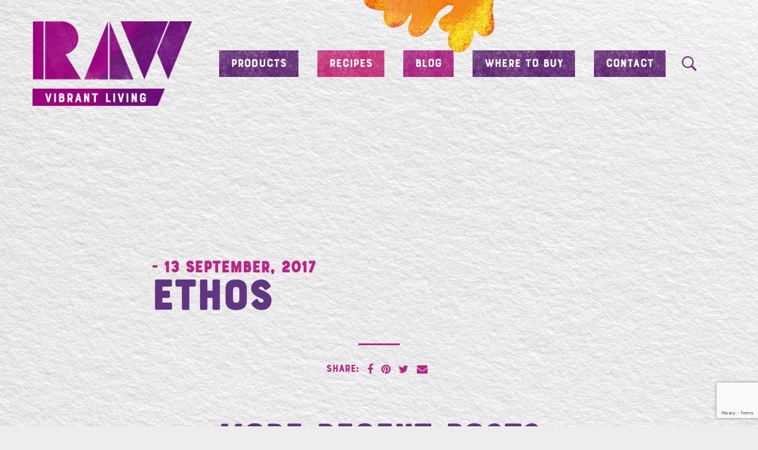

--- FILE ---
content_type: text/html; charset=UTF-8
request_url: https://www.rawvibrantliving.co.uk/stockists/ethos/
body_size: 59512
content:
<!DOCTYPE html>

<html>

<head>

    <meta charset="UTF-8" />
<script type="text/javascript">
var gform;gform||(document.addEventListener("gform_main_scripts_loaded",function(){gform.scriptsLoaded=!0}),window.addEventListener("DOMContentLoaded",function(){gform.domLoaded=!0}),gform={domLoaded:!1,scriptsLoaded:!1,initializeOnLoaded:function(o){gform.domLoaded&&gform.scriptsLoaded?o():!gform.domLoaded&&gform.scriptsLoaded?window.addEventListener("DOMContentLoaded",o):document.addEventListener("gform_main_scripts_loaded",o)},hooks:{action:{},filter:{}},addAction:function(o,n,r,t){gform.addHook("action",o,n,r,t)},addFilter:function(o,n,r,t){gform.addHook("filter",o,n,r,t)},doAction:function(o){gform.doHook("action",o,arguments)},applyFilters:function(o){return gform.doHook("filter",o,arguments)},removeAction:function(o,n){gform.removeHook("action",o,n)},removeFilter:function(o,n,r){gform.removeHook("filter",o,n,r)},addHook:function(o,n,r,t,i){null==gform.hooks[o][n]&&(gform.hooks[o][n]=[]);var e=gform.hooks[o][n];null==i&&(i=n+"_"+e.length),gform.hooks[o][n].push({tag:i,callable:r,priority:t=null==t?10:t})},doHook:function(n,o,r){var t;if(r=Array.prototype.slice.call(r,1),null!=gform.hooks[n][o]&&((o=gform.hooks[n][o]).sort(function(o,n){return o.priority-n.priority}),o.forEach(function(o){"function"!=typeof(t=o.callable)&&(t=window[t]),"action"==n?t.apply(null,r):r[0]=t.apply(null,r)})),"filter"==n)return r[0]},removeHook:function(o,n,t,i){var r;null!=gform.hooks[o][n]&&(r=(r=gform.hooks[o][n]).filter(function(o,n,r){return!!(null!=i&&i!=o.tag||null!=t&&t!=o.priority)}),gform.hooks[o][n]=r)}});
</script>

    <meta name="viewport" content="user-scalable=no, initial-scale=1, maximum-scale=1, minimum-scale=1, width=device-width" />

    <script src="https://use.typekit.net/lfq3bjd.js"></script>
    <script>
        try {
            Typekit.load({
                async: false
            });
        } catch (e) {}
    </script>

    <link rel="apple-touch-icon" sizes="76x76" href="https://www.rawvibrantliving.co.uk/wp-content/themes/rawhealth/favicon/apple-touch-icon.png">
    <link rel="icon" type="image/png" sizes="32x32" href="https://www.rawvibrantliving.co.uk/wp-content/themes/rawhealth/favicon/favicon-32x32.png">
    <link rel="icon" type="image/png" sizes="16x16" href="https://www.rawvibrantliving.co.uk/wp-content/themes/rawhealth/favicon/favicon-16x16.png">
    <link rel="manifest" href="https://www.rawvibrantliving.co.uk/wp-content/themes/rawhealth/favicon/site.webmanifest">
    <link rel="mask-icon" href="https://www.rawvibrantliving.co.uk/wp-content/themes/rawhealth/favicon/safari-pinned-tab.svg" color="#70257b">
    <link rel="shortcut icon" href="https://www.rawvibrantliving.co.uk/wp-content/themes/rawhealth/favicon/favicon.ico">
    <meta name="msapplication-TileColor" content="#00aba9">
    <meta name="msapplication-config" content="https://www.rawvibrantliving.co.uk/wp-content/themes/rawhealth/favicon/browserconfig.xml">
    <meta name="theme-color" content="#ffffff">

    <script src="https://www.rawvibrantliving.co.uk/wp-content/themes/rawhealth/dist/js/vendor.js" defer></script>
    <script src="https://www.rawvibrantliving.co.uk/wp-content/themes/rawhealth/dist/js/main.js" defer></script>
        <link rel="stylesheet" href="https://www.rawvibrantliving.co.uk/wp-content/themes/rawhealth/dist/css/vendor.css?v=1.1.0">

    <link rel="stylesheet" href="https://www.rawvibrantliving.co.uk/wp-content/themes/rawhealth/dist/css/main.css?v=1.1.0">

    
    <script src="https://use.fontawesome.com/95b5af4306.js"></script>

    <title>Ethos | Raw Vibrant Living</title>

		<!-- All in One SEO 4.0.16 -->
		<link rel="canonical" href="https://www.rawvibrantliving.co.uk/stockists/ethos/" />
		<meta property="og:site_name" content="Raw Health" />
		<meta property="og:type" content="article" />
		<meta property="og:title" content="Ethos | Raw Vibrant Living" />
		<meta property="og:url" content="https://www.rawvibrantliving.co.uk/stockists/ethos/" />
		<meta property="article:published_time" content="2017-09-13T15:30:32Z" />
		<meta property="article:modified_time" content="2017-10-04T15:08:45Z" />
		<meta property="twitter:card" content="summary" />
		<meta property="twitter:domain" content="www.rawvibrantliving.co.uk" />
		<meta property="twitter:title" content="Ethos | Raw Vibrant Living" />
		<script type="application/ld+json" class="aioseo-schema">
			{"@context":"https:\/\/schema.org","@graph":[{"@type":"WebSite","@id":"https:\/\/www.rawvibrantliving.co.uk\/#website","url":"https:\/\/www.rawvibrantliving.co.uk\/","name":"Raw Vibrant Living","description":"Full Flavour","publisher":{"@id":"https:\/\/www.rawvibrantliving.co.uk\/#organization"}},{"@type":"Organization","@id":"https:\/\/www.rawvibrantliving.co.uk\/#organization","name":"Raw Vibrant Living","url":"https:\/\/www.rawvibrantliving.co.uk\/"},{"@type":"BreadcrumbList","@id":"https:\/\/www.rawvibrantliving.co.uk\/stockists\/ethos\/#breadcrumblist","itemListElement":[{"@type":"ListItem","@id":"https:\/\/www.rawvibrantliving.co.uk\/#listItem","position":"1","item":{"@id":"https:\/\/www.rawvibrantliving.co.uk\/#item","name":"Home","description":"Full Flavour","url":"https:\/\/www.rawvibrantliving.co.uk\/"},"nextItem":"https:\/\/www.rawvibrantliving.co.uk\/stockists\/ethos\/#listItem"},{"@type":"ListItem","@id":"https:\/\/www.rawvibrantliving.co.uk\/stockists\/ethos\/#listItem","position":"2","item":{"@id":"https:\/\/www.rawvibrantliving.co.uk\/stockists\/ethos\/#item","name":"Ethos","url":"https:\/\/www.rawvibrantliving.co.uk\/stockists\/ethos\/"},"previousItem":"https:\/\/www.rawvibrantliving.co.uk\/#listItem"}]},{"@type":"Person","@id":"https:\/\/www.rawvibrantliving.co.uk\/author\/giantpeach\/#author","url":"https:\/\/www.rawvibrantliving.co.uk\/author\/giantpeach\/","name":"GiantPeach","image":{"@type":"ImageObject","@id":"https:\/\/www.rawvibrantliving.co.uk\/stockists\/ethos\/#authorImage","url":"https:\/\/secure.gravatar.com\/avatar\/b563920d88b6ab4c70c5b68b05de0e09?s=96&d=mm&r=g","width":"96","height":"96","caption":"GiantPeach"}},{"@type":"WebPage","@id":"https:\/\/www.rawvibrantliving.co.uk\/stockists\/ethos\/#webpage","url":"https:\/\/www.rawvibrantliving.co.uk\/stockists\/ethos\/","name":"Ethos | Raw Vibrant Living","inLanguage":"en-GB","isPartOf":{"@id":"https:\/\/www.rawvibrantliving.co.uk\/#website"},"breadcrumb":{"@id":"https:\/\/www.rawvibrantliving.co.uk\/stockists\/ethos\/#breadcrumblist"},"author":"https:\/\/www.rawvibrantliving.co.uk\/stockists\/ethos\/#author","creator":"https:\/\/www.rawvibrantliving.co.uk\/stockists\/ethos\/#author","datePublished":"2017-09-13T15:30:32+01:00","dateModified":"2017-10-04T15:08:45+01:00"}]}
		</script>
		<script type="text/javascript" >
			window.ga=window.ga||function(){(ga.q=ga.q||[]).push(arguments)};ga.l=+new Date;
			ga('create', "UA-110694182-1", 'auto');
			ga('send', 'pageview');
		</script>
		<script async src="https://www.google-analytics.com/analytics.js"></script>
		<!-- All in One SEO -->

<link rel='dns-prefetch' href='//www.google.com' />
<script type="text/javascript">
window._wpemojiSettings = {"baseUrl":"https:\/\/s.w.org\/images\/core\/emoji\/14.0.0\/72x72\/","ext":".png","svgUrl":"https:\/\/s.w.org\/images\/core\/emoji\/14.0.0\/svg\/","svgExt":".svg","source":{"concatemoji":"https:\/\/www.rawvibrantliving.co.uk\/wp-includes\/js\/wp-emoji-release.min.js?ver=6.3.7"}};
/*! This file is auto-generated */
!function(i,n){var o,s,e;function c(e){try{var t={supportTests:e,timestamp:(new Date).valueOf()};sessionStorage.setItem(o,JSON.stringify(t))}catch(e){}}function p(e,t,n){e.clearRect(0,0,e.canvas.width,e.canvas.height),e.fillText(t,0,0);var t=new Uint32Array(e.getImageData(0,0,e.canvas.width,e.canvas.height).data),r=(e.clearRect(0,0,e.canvas.width,e.canvas.height),e.fillText(n,0,0),new Uint32Array(e.getImageData(0,0,e.canvas.width,e.canvas.height).data));return t.every(function(e,t){return e===r[t]})}function u(e,t,n){switch(t){case"flag":return n(e,"\ud83c\udff3\ufe0f\u200d\u26a7\ufe0f","\ud83c\udff3\ufe0f\u200b\u26a7\ufe0f")?!1:!n(e,"\ud83c\uddfa\ud83c\uddf3","\ud83c\uddfa\u200b\ud83c\uddf3")&&!n(e,"\ud83c\udff4\udb40\udc67\udb40\udc62\udb40\udc65\udb40\udc6e\udb40\udc67\udb40\udc7f","\ud83c\udff4\u200b\udb40\udc67\u200b\udb40\udc62\u200b\udb40\udc65\u200b\udb40\udc6e\u200b\udb40\udc67\u200b\udb40\udc7f");case"emoji":return!n(e,"\ud83e\udef1\ud83c\udffb\u200d\ud83e\udef2\ud83c\udfff","\ud83e\udef1\ud83c\udffb\u200b\ud83e\udef2\ud83c\udfff")}return!1}function f(e,t,n){var r="undefined"!=typeof WorkerGlobalScope&&self instanceof WorkerGlobalScope?new OffscreenCanvas(300,150):i.createElement("canvas"),a=r.getContext("2d",{willReadFrequently:!0}),o=(a.textBaseline="top",a.font="600 32px Arial",{});return e.forEach(function(e){o[e]=t(a,e,n)}),o}function t(e){var t=i.createElement("script");t.src=e,t.defer=!0,i.head.appendChild(t)}"undefined"!=typeof Promise&&(o="wpEmojiSettingsSupports",s=["flag","emoji"],n.supports={everything:!0,everythingExceptFlag:!0},e=new Promise(function(e){i.addEventListener("DOMContentLoaded",e,{once:!0})}),new Promise(function(t){var n=function(){try{var e=JSON.parse(sessionStorage.getItem(o));if("object"==typeof e&&"number"==typeof e.timestamp&&(new Date).valueOf()<e.timestamp+604800&&"object"==typeof e.supportTests)return e.supportTests}catch(e){}return null}();if(!n){if("undefined"!=typeof Worker&&"undefined"!=typeof OffscreenCanvas&&"undefined"!=typeof URL&&URL.createObjectURL&&"undefined"!=typeof Blob)try{var e="postMessage("+f.toString()+"("+[JSON.stringify(s),u.toString(),p.toString()].join(",")+"));",r=new Blob([e],{type:"text/javascript"}),a=new Worker(URL.createObjectURL(r),{name:"wpTestEmojiSupports"});return void(a.onmessage=function(e){c(n=e.data),a.terminate(),t(n)})}catch(e){}c(n=f(s,u,p))}t(n)}).then(function(e){for(var t in e)n.supports[t]=e[t],n.supports.everything=n.supports.everything&&n.supports[t],"flag"!==t&&(n.supports.everythingExceptFlag=n.supports.everythingExceptFlag&&n.supports[t]);n.supports.everythingExceptFlag=n.supports.everythingExceptFlag&&!n.supports.flag,n.DOMReady=!1,n.readyCallback=function(){n.DOMReady=!0}}).then(function(){return e}).then(function(){var e;n.supports.everything||(n.readyCallback(),(e=n.source||{}).concatemoji?t(e.concatemoji):e.wpemoji&&e.twemoji&&(t(e.twemoji),t(e.wpemoji)))}))}((window,document),window._wpemojiSettings);
</script>
<style type="text/css">
img.wp-smiley,
img.emoji {
	display: inline !important;
	border: none !important;
	box-shadow: none !important;
	height: 1em !important;
	width: 1em !important;
	margin: 0 0.07em !important;
	vertical-align: -0.1em !important;
	background: none !important;
	padding: 0 !important;
}
</style>
	<link rel='stylesheet' id='sb_instagram_styles-css' href='https://www.rawvibrantliving.co.uk/wp-content/plugins/instagram-feed/css/sbi-styles.min.css?ver=2.8.2' type='text/css' media='all' />
<link rel='stylesheet' id='wp-block-library-css' href='https://www.rawvibrantliving.co.uk/wp-includes/css/dist/block-library/style.min.css?ver=6.3.7' type='text/css' media='all' />
<style id='classic-theme-styles-inline-css' type='text/css'>
/*! This file is auto-generated */
.wp-block-button__link{color:#fff;background-color:#32373c;border-radius:9999px;box-shadow:none;text-decoration:none;padding:calc(.667em + 2px) calc(1.333em + 2px);font-size:1.125em}.wp-block-file__button{background:#32373c;color:#fff;text-decoration:none}
</style>
<style id='global-styles-inline-css' type='text/css'>
body{--wp--preset--color--black: #000000;--wp--preset--color--cyan-bluish-gray: #abb8c3;--wp--preset--color--white: #ffffff;--wp--preset--color--pale-pink: #f78da7;--wp--preset--color--vivid-red: #cf2e2e;--wp--preset--color--luminous-vivid-orange: #ff6900;--wp--preset--color--luminous-vivid-amber: #fcb900;--wp--preset--color--light-green-cyan: #7bdcb5;--wp--preset--color--vivid-green-cyan: #00d084;--wp--preset--color--pale-cyan-blue: #8ed1fc;--wp--preset--color--vivid-cyan-blue: #0693e3;--wp--preset--color--vivid-purple: #9b51e0;--wp--preset--gradient--vivid-cyan-blue-to-vivid-purple: linear-gradient(135deg,rgba(6,147,227,1) 0%,rgb(155,81,224) 100%);--wp--preset--gradient--light-green-cyan-to-vivid-green-cyan: linear-gradient(135deg,rgb(122,220,180) 0%,rgb(0,208,130) 100%);--wp--preset--gradient--luminous-vivid-amber-to-luminous-vivid-orange: linear-gradient(135deg,rgba(252,185,0,1) 0%,rgba(255,105,0,1) 100%);--wp--preset--gradient--luminous-vivid-orange-to-vivid-red: linear-gradient(135deg,rgba(255,105,0,1) 0%,rgb(207,46,46) 100%);--wp--preset--gradient--very-light-gray-to-cyan-bluish-gray: linear-gradient(135deg,rgb(238,238,238) 0%,rgb(169,184,195) 100%);--wp--preset--gradient--cool-to-warm-spectrum: linear-gradient(135deg,rgb(74,234,220) 0%,rgb(151,120,209) 20%,rgb(207,42,186) 40%,rgb(238,44,130) 60%,rgb(251,105,98) 80%,rgb(254,248,76) 100%);--wp--preset--gradient--blush-light-purple: linear-gradient(135deg,rgb(255,206,236) 0%,rgb(152,150,240) 100%);--wp--preset--gradient--blush-bordeaux: linear-gradient(135deg,rgb(254,205,165) 0%,rgb(254,45,45) 50%,rgb(107,0,62) 100%);--wp--preset--gradient--luminous-dusk: linear-gradient(135deg,rgb(255,203,112) 0%,rgb(199,81,192) 50%,rgb(65,88,208) 100%);--wp--preset--gradient--pale-ocean: linear-gradient(135deg,rgb(255,245,203) 0%,rgb(182,227,212) 50%,rgb(51,167,181) 100%);--wp--preset--gradient--electric-grass: linear-gradient(135deg,rgb(202,248,128) 0%,rgb(113,206,126) 100%);--wp--preset--gradient--midnight: linear-gradient(135deg,rgb(2,3,129) 0%,rgb(40,116,252) 100%);--wp--preset--font-size--small: 13px;--wp--preset--font-size--medium: 20px;--wp--preset--font-size--large: 36px;--wp--preset--font-size--x-large: 42px;--wp--preset--spacing--20: 0.44rem;--wp--preset--spacing--30: 0.67rem;--wp--preset--spacing--40: 1rem;--wp--preset--spacing--50: 1.5rem;--wp--preset--spacing--60: 2.25rem;--wp--preset--spacing--70: 3.38rem;--wp--preset--spacing--80: 5.06rem;--wp--preset--shadow--natural: 6px 6px 9px rgba(0, 0, 0, 0.2);--wp--preset--shadow--deep: 12px 12px 50px rgba(0, 0, 0, 0.4);--wp--preset--shadow--sharp: 6px 6px 0px rgba(0, 0, 0, 0.2);--wp--preset--shadow--outlined: 6px 6px 0px -3px rgba(255, 255, 255, 1), 6px 6px rgba(0, 0, 0, 1);--wp--preset--shadow--crisp: 6px 6px 0px rgba(0, 0, 0, 1);}:where(.is-layout-flex){gap: 0.5em;}:where(.is-layout-grid){gap: 0.5em;}body .is-layout-flow > .alignleft{float: left;margin-inline-start: 0;margin-inline-end: 2em;}body .is-layout-flow > .alignright{float: right;margin-inline-start: 2em;margin-inline-end: 0;}body .is-layout-flow > .aligncenter{margin-left: auto !important;margin-right: auto !important;}body .is-layout-constrained > .alignleft{float: left;margin-inline-start: 0;margin-inline-end: 2em;}body .is-layout-constrained > .alignright{float: right;margin-inline-start: 2em;margin-inline-end: 0;}body .is-layout-constrained > .aligncenter{margin-left: auto !important;margin-right: auto !important;}body .is-layout-constrained > :where(:not(.alignleft):not(.alignright):not(.alignfull)){max-width: var(--wp--style--global--content-size);margin-left: auto !important;margin-right: auto !important;}body .is-layout-constrained > .alignwide{max-width: var(--wp--style--global--wide-size);}body .is-layout-flex{display: flex;}body .is-layout-flex{flex-wrap: wrap;align-items: center;}body .is-layout-flex > *{margin: 0;}body .is-layout-grid{display: grid;}body .is-layout-grid > *{margin: 0;}:where(.wp-block-columns.is-layout-flex){gap: 2em;}:where(.wp-block-columns.is-layout-grid){gap: 2em;}:where(.wp-block-post-template.is-layout-flex){gap: 1.25em;}:where(.wp-block-post-template.is-layout-grid){gap: 1.25em;}.has-black-color{color: var(--wp--preset--color--black) !important;}.has-cyan-bluish-gray-color{color: var(--wp--preset--color--cyan-bluish-gray) !important;}.has-white-color{color: var(--wp--preset--color--white) !important;}.has-pale-pink-color{color: var(--wp--preset--color--pale-pink) !important;}.has-vivid-red-color{color: var(--wp--preset--color--vivid-red) !important;}.has-luminous-vivid-orange-color{color: var(--wp--preset--color--luminous-vivid-orange) !important;}.has-luminous-vivid-amber-color{color: var(--wp--preset--color--luminous-vivid-amber) !important;}.has-light-green-cyan-color{color: var(--wp--preset--color--light-green-cyan) !important;}.has-vivid-green-cyan-color{color: var(--wp--preset--color--vivid-green-cyan) !important;}.has-pale-cyan-blue-color{color: var(--wp--preset--color--pale-cyan-blue) !important;}.has-vivid-cyan-blue-color{color: var(--wp--preset--color--vivid-cyan-blue) !important;}.has-vivid-purple-color{color: var(--wp--preset--color--vivid-purple) !important;}.has-black-background-color{background-color: var(--wp--preset--color--black) !important;}.has-cyan-bluish-gray-background-color{background-color: var(--wp--preset--color--cyan-bluish-gray) !important;}.has-white-background-color{background-color: var(--wp--preset--color--white) !important;}.has-pale-pink-background-color{background-color: var(--wp--preset--color--pale-pink) !important;}.has-vivid-red-background-color{background-color: var(--wp--preset--color--vivid-red) !important;}.has-luminous-vivid-orange-background-color{background-color: var(--wp--preset--color--luminous-vivid-orange) !important;}.has-luminous-vivid-amber-background-color{background-color: var(--wp--preset--color--luminous-vivid-amber) !important;}.has-light-green-cyan-background-color{background-color: var(--wp--preset--color--light-green-cyan) !important;}.has-vivid-green-cyan-background-color{background-color: var(--wp--preset--color--vivid-green-cyan) !important;}.has-pale-cyan-blue-background-color{background-color: var(--wp--preset--color--pale-cyan-blue) !important;}.has-vivid-cyan-blue-background-color{background-color: var(--wp--preset--color--vivid-cyan-blue) !important;}.has-vivid-purple-background-color{background-color: var(--wp--preset--color--vivid-purple) !important;}.has-black-border-color{border-color: var(--wp--preset--color--black) !important;}.has-cyan-bluish-gray-border-color{border-color: var(--wp--preset--color--cyan-bluish-gray) !important;}.has-white-border-color{border-color: var(--wp--preset--color--white) !important;}.has-pale-pink-border-color{border-color: var(--wp--preset--color--pale-pink) !important;}.has-vivid-red-border-color{border-color: var(--wp--preset--color--vivid-red) !important;}.has-luminous-vivid-orange-border-color{border-color: var(--wp--preset--color--luminous-vivid-orange) !important;}.has-luminous-vivid-amber-border-color{border-color: var(--wp--preset--color--luminous-vivid-amber) !important;}.has-light-green-cyan-border-color{border-color: var(--wp--preset--color--light-green-cyan) !important;}.has-vivid-green-cyan-border-color{border-color: var(--wp--preset--color--vivid-green-cyan) !important;}.has-pale-cyan-blue-border-color{border-color: var(--wp--preset--color--pale-cyan-blue) !important;}.has-vivid-cyan-blue-border-color{border-color: var(--wp--preset--color--vivid-cyan-blue) !important;}.has-vivid-purple-border-color{border-color: var(--wp--preset--color--vivid-purple) !important;}.has-vivid-cyan-blue-to-vivid-purple-gradient-background{background: var(--wp--preset--gradient--vivid-cyan-blue-to-vivid-purple) !important;}.has-light-green-cyan-to-vivid-green-cyan-gradient-background{background: var(--wp--preset--gradient--light-green-cyan-to-vivid-green-cyan) !important;}.has-luminous-vivid-amber-to-luminous-vivid-orange-gradient-background{background: var(--wp--preset--gradient--luminous-vivid-amber-to-luminous-vivid-orange) !important;}.has-luminous-vivid-orange-to-vivid-red-gradient-background{background: var(--wp--preset--gradient--luminous-vivid-orange-to-vivid-red) !important;}.has-very-light-gray-to-cyan-bluish-gray-gradient-background{background: var(--wp--preset--gradient--very-light-gray-to-cyan-bluish-gray) !important;}.has-cool-to-warm-spectrum-gradient-background{background: var(--wp--preset--gradient--cool-to-warm-spectrum) !important;}.has-blush-light-purple-gradient-background{background: var(--wp--preset--gradient--blush-light-purple) !important;}.has-blush-bordeaux-gradient-background{background: var(--wp--preset--gradient--blush-bordeaux) !important;}.has-luminous-dusk-gradient-background{background: var(--wp--preset--gradient--luminous-dusk) !important;}.has-pale-ocean-gradient-background{background: var(--wp--preset--gradient--pale-ocean) !important;}.has-electric-grass-gradient-background{background: var(--wp--preset--gradient--electric-grass) !important;}.has-midnight-gradient-background{background: var(--wp--preset--gradient--midnight) !important;}.has-small-font-size{font-size: var(--wp--preset--font-size--small) !important;}.has-medium-font-size{font-size: var(--wp--preset--font-size--medium) !important;}.has-large-font-size{font-size: var(--wp--preset--font-size--large) !important;}.has-x-large-font-size{font-size: var(--wp--preset--font-size--x-large) !important;}
.wp-block-navigation a:where(:not(.wp-element-button)){color: inherit;}
:where(.wp-block-post-template.is-layout-flex){gap: 1.25em;}:where(.wp-block-post-template.is-layout-grid){gap: 1.25em;}
:where(.wp-block-columns.is-layout-flex){gap: 2em;}:where(.wp-block-columns.is-layout-grid){gap: 2em;}
.wp-block-pullquote{font-size: 1.5em;line-height: 1.6;}
</style>
<script type='text/javascript' src='https://www.rawvibrantliving.co.uk/wp-includes/js/jquery/jquery.min.js?ver=3.7.0' id='jquery-core-js'></script>
<script type='text/javascript' src='https://www.rawvibrantliving.co.uk/wp-includes/js/jquery/jquery-migrate.min.js?ver=3.4.1' id='jquery-migrate-js'></script>
<link rel="https://api.w.org/" href="https://www.rawvibrantliving.co.uk/wp-json/" /><link rel="alternate" type="application/json" href="https://www.rawvibrantliving.co.uk/wp-json/wp/v2/stockist/859" /><link rel="EditURI" type="application/rsd+xml" title="RSD" href="https://www.rawvibrantliving.co.uk/xmlrpc.php?rsd" />
<meta name="generator" content="WordPress 6.3.7" />
<link rel='shortlink' href='https://www.rawvibrantliving.co.uk/?p=859' />
<link rel="alternate" type="application/json+oembed" href="https://www.rawvibrantliving.co.uk/wp-json/oembed/1.0/embed?url=https%3A%2F%2Fwww.rawvibrantliving.co.uk%2Fstockists%2Fethos%2F" />
<link rel="alternate" type="text/xml+oembed" href="https://www.rawvibrantliving.co.uk/wp-json/oembed/1.0/embed?url=https%3A%2F%2Fwww.rawvibrantliving.co.uk%2Fstockists%2Fethos%2F&#038;format=xml" />
<script type="text/javascript">
(function(url){
	if(/(?:Chrome\/26\.0\.1410\.63 Safari\/537\.31|WordfenceTestMonBot)/.test(navigator.userAgent)){ return; }
	var addEvent = function(evt, handler) {
		if (window.addEventListener) {
			document.addEventListener(evt, handler, false);
		} else if (window.attachEvent) {
			document.attachEvent('on' + evt, handler);
		}
	};
	var removeEvent = function(evt, handler) {
		if (window.removeEventListener) {
			document.removeEventListener(evt, handler, false);
		} else if (window.detachEvent) {
			document.detachEvent('on' + evt, handler);
		}
	};
	var evts = 'contextmenu dblclick drag dragend dragenter dragleave dragover dragstart drop keydown keypress keyup mousedown mousemove mouseout mouseover mouseup mousewheel scroll'.split(' ');
	var logHuman = function() {
		if (window.wfLogHumanRan) { return; }
		window.wfLogHumanRan = true;
		var wfscr = document.createElement('script');
		wfscr.type = 'text/javascript';
		wfscr.async = true;
		wfscr.src = url + '&r=' + Math.random();
		(document.getElementsByTagName('head')[0]||document.getElementsByTagName('body')[0]).appendChild(wfscr);
		for (var i = 0; i < evts.length; i++) {
			removeEvent(evts[i], logHuman);
		}
	};
	for (var i = 0; i < evts.length; i++) {
		addEvent(evts[i], logHuman);
	}
})('//www.rawvibrantliving.co.uk/?wordfence_lh=1&hid=D505E876CCB9CD94C6FBB383AAA9D1A1');
</script>
<!-- Facebook Pixel Code -->
<script type='text/javascript'>
!function(f,b,e,v,n,t,s){if(f.fbq)return;n=f.fbq=function(){n.callMethod?
n.callMethod.apply(n,arguments):n.queue.push(arguments)};if(!f._fbq)f._fbq=n;
n.push=n;n.loaded=!0;n.version='2.0';n.queue=[];t=b.createElement(e);t.async=!0;
t.src=v;s=b.getElementsByTagName(e)[0];s.parentNode.insertBefore(t,s)}(window,
document,'script','https://connect.facebook.net/en_US/fbevents.js');
</script>
<!-- End Facebook Pixel Code -->
<script type='text/javascript'>
  fbq('init', '1876527752456855', {}, {
    "agent": "wordpress-6.3.7-3.0.4"
});
</script><script type='text/javascript'>
  fbq('track', 'PageView', []);
</script>
<!-- Facebook Pixel Code -->
<noscript>
<img height="1" width="1" style="display:none" alt="fbpx"
src="https://www.facebook.com/tr?id=1876527752456855&ev=PageView&noscript=1" />
</noscript>
<!-- End Facebook Pixel Code -->
</head>

<body class="stockist-template-default single single-stockist postid-859 desktop chrome stockist-ethos">
    <script>
        document.querySelector('body').classList.add('js-enabled');
    </script>
    <header class="header top">
        <div class="c">
            <div class="header__inner">
                <div class="header__logo">
                    <a href="https://www.rawvibrantliving.co.uk/">
                        <picture>
                            <img class="logo" src="https://www.rawvibrantliving.co.uk/wp-content/themes/rawhealth/dist/images/logo.png" alt="Raw Vibrant Living" />
                        </picture>
                    </a>
                </div>

                <div class="header__nav">
                    <nav class="nav js">
                        <div class="c">
                            <div class="nav__main">
                                <ul id="menu-main-menu" class="menu"><li id="menu-item-191" class="menu-item menu-item-type-custom menu-item-object-custom menu-item-has-children menu-item-191"><a href="/products">Products</a>
<ul class="sub-menu">
	<li id="menu-item-2523" class="menu-item menu-item-type-taxonomy menu-item-object-product_categories menu-item-2523"><a href="https://www.rawvibrantliving.co.uk/product/category/oils-and-vinegars/">Oils &amp; Vinegars</a></li>
	<li id="menu-item-2419" class="menu-item menu-item-type-taxonomy menu-item-object-product_categories menu-item-2419"><a href="https://www.rawvibrantliving.co.uk/product/category/sauerkraut/">Sauerkraut</a></li>
	<li id="menu-item-2421" class="menu-item menu-item-type-taxonomy menu-item-object-product_categories menu-item-2421"><a href="https://www.rawvibrantliving.co.uk/product/category/honeys/">Honeys</a></li>
	<li id="menu-item-2422" class="menu-item menu-item-type-taxonomy menu-item-object-product_categories menu-item-2422"><a href="https://www.rawvibrantliving.co.uk/product/category/nut-butters-spreads/">Nut Butters &amp; Spreads</a></li>
	<li id="menu-item-2423" class="menu-item menu-item-type-taxonomy menu-item-object-product_categories menu-item-2423"><a href="https://www.rawvibrantliving.co.uk/product/category/seeds/">Seeds</a></li>
</ul>
</li>
<li id="menu-item-193" class="menu-item menu-item-type-custom menu-item-object-custom menu-item-193"><a href="/recipes">Recipes</a></li>
<li id="menu-item-192" class="menu-item menu-item-type-post_type menu-item-object-page menu-item-192"><a href="https://www.rawvibrantliving.co.uk/blog/">Blog</a></li>
<li id="menu-item-194" class="menu-item menu-item-type-custom menu-item-object-custom menu-item-194"><a href="/stockists">Where to Buy</a></li>
<li id="menu-item-195" class="menu-item menu-item-type-post_type menu-item-object-page menu-item-195"><a href="https://www.rawvibrantliving.co.uk/contact/">Contact</a></li>
</ul>                            </div>
                        </div>
                    </nav>
                </div>
                <div class="search-button"></div>

                <div class="header__right">
                    <div class="menu-button js">
                        <div class="menu-button__icon">
                            <span></span>
                            <span></span>
                            <span></span>
                        </div>
                    </div>
                </div>
            </div>
        </div>
        <div class="search-header">
    <div class="search-header__close">
        &times;
    </div>
    <div class="h2">
        Search our site
    </div>
    <form role="search" class="" action="/" method="get" id="searchform">
    <div class="input-group">
        <input type="search" name="s" value="" placeholder="Enter a search term...">
        <button type="submit" id="searchSubmit"><span class="sr-only">Search</span></button>
    </div>
</form></div>    </header>
    <div class="wrapper">            


    <div class="banner banner--none">

    </div>

        <div class="c article-zone" style="position: relative">
            <div class="r">
                <article class="c-sm-10 c-md-8 c-sm-o-1 c-md-o-2">
                    <header>
                        <span>- 13 September, 2017</span>
                        <h1 class="text-center fg-purple">Ethos</h1>
                    </header>
                    <section>
                                            </section>
                    <footer>
                        

<div class="share ">
    <span>Share:</span>
    <ul>
        <li><a class="share__facebook" href="https://www.facebook.com/share.php?u=https%3A%2F%2Fwww.rawvibrantliving.co.uk%2Fstockists%2Fethos%2F&amp;title=Ethos" target="_blank"><i class="fa fa-facebook"></i></a></li>
        <li><a class="share__pinterest" href="http://pinterest.com/pin/create/bookmarklet/?media=&amp;url=https%3A%2F%2Fwww.rawvibrantliving.co.uk%2Fstockists%2Fethos%2F&amp;is_video=false&amp;description=Ethos" target="_blank"><i class="fa fa-pinterest"></i></a></li>
        <li><a class="share__twitter" href="https://twitter.com/intent/tweet?status=Ethos%20https%3A%2F%2Fwww.rawvibrantliving.co.uk%2Fstockists%2Fethos%2F" target="_blank"><i class="fa fa-twitter"></i></a></li>
        <li><a class="share__mail" href="mailto:?subject=Ethos&body=Check out this site I came across https%3A%2F%2Fwww.rawvibrantliving.co.uk%2Fstockists%2Fethos%2F" target="_blank"><i class="fa fa-envelope"></i></a></li>
    </ul>
</div>
                    </footer>
                </article>

                
    <div class="c-md-12 text--center">
        <h2 class="fg-purple" style="margin-bottom: 30px;">More Recent Posts</h2>
    </div>
                                                                                            
        <div class="c-sm-6 c-md-4">
            <a href="https://www.rawvibrantliving.co.uk/2025/01/04/back-to-basics-new-year/" class="list-item list-item--article ajax">
                <picture>
                    <source media="(min-width: 1200px)" data-src-set="https://www.rawvibrantliving.co.uk/wp-content/uploads/2020/12/simon-migaj-Yui5vfKHuzs-unsplash-1-370x272.jpg 1x, https://www.rawvibrantliving.co.uk/wp-content/uploads/2020/12/simon-migaj-Yui5vfKHuzs-unsplash-1-370x272.jpg 2x">
                    <source media="(min-width: 992px)" data-src-set="https://www.rawvibrantliving.co.uk/wp-content/uploads/2020/12/simon-migaj-Yui5vfKHuzs-unsplash-1-330x215.jpg 1x, https://www.rawvibrantliving.co.uk/wp-content/uploads/2020/12/simon-migaj-Yui5vfKHuzs-unsplash-1-330x215.jpg 2x">
                    <source data-src-set="https://www.rawvibrantliving.co.uk/wp-content/uploads/2020/12/simon-migaj-Yui5vfKHuzs-unsplash-1-395x257.jpg 1x, https://www.rawvibrantliving.co.uk/wp-content/uploads/2020/12/simon-migaj-Yui5vfKHuzs-unsplash-1-395x257.jpg 2x" />
                    <img data-original="https://www.rawvibrantliving.co.uk/wp-content/uploads/2020/12/simon-migaj-Yui5vfKHuzs-unsplash-1-370x272.jpg" alt="Take it Back to Basics in the New Year image" />
                </picture>
                <div class="list-item__content">
                    <h2>Take it Back to Basics in the New Year</h2>
                    <span>- 4 January, 2025</span>
                </div>
            </a>
        </div>
                                                                                            
        <div class="c-sm-6 c-md-4">
            <a href="https://www.rawvibrantliving.co.uk/2024/12/02/get-gut-ready-for-winter-2020/" class="list-item list-item--article ajax">
                <picture>
                    <source media="(min-width: 1200px)" data-src-set="https://www.rawvibrantliving.co.uk/wp-content/uploads/2024/12/RAW_ACVLifestyle2-370x272.png 1x, https://www.rawvibrantliving.co.uk/wp-content/uploads/2024/12/RAW_ACVLifestyle2-370x272.png 2x">
                    <source media="(min-width: 992px)" data-src-set="https://www.rawvibrantliving.co.uk/wp-content/uploads/2024/12/RAW_ACVLifestyle2-330x215.png 1x, https://www.rawvibrantliving.co.uk/wp-content/uploads/2024/12/RAW_ACVLifestyle2-330x215.png 2x">
                    <source data-src-set="https://www.rawvibrantliving.co.uk/wp-content/uploads/2024/12/RAW_ACVLifestyle2-395x257.png 1x, https://www.rawvibrantliving.co.uk/wp-content/uploads/2024/12/RAW_ACVLifestyle2-395x257.png 2x" />
                    <img data-original="https://www.rawvibrantliving.co.uk/wp-content/uploads/2024/12/RAW_ACVLifestyle2-370x272.png" alt="Get Gut-Ready for Winter 2024 image" />
                </picture>
                <div class="list-item__content">
                    <h2>Get Gut-Ready for Winter 2024</h2>
                    <span>- 2 December, 2024</span>
                </div>
            </a>
        </div>
                                                                                            
        <div class="c-sm-6 c-md-4">
            <a href="https://www.rawvibrantliving.co.uk/2024/10/29/hey-honey/" class="list-item list-item--article ajax">
                <picture>
                    <source media="(min-width: 1200px)" data-src-set="https://www.rawvibrantliving.co.uk/wp-content/uploads/2020/09/raw-honey-blog-resized-370x272.jpg 1x, https://www.rawvibrantliving.co.uk/wp-content/uploads/2020/09/raw-honey-blog-resized-370x272.jpg 2x">
                    <source media="(min-width: 992px)" data-src-set="https://www.rawvibrantliving.co.uk/wp-content/uploads/2020/09/raw-honey-blog-resized-330x215.jpg 1x, https://www.rawvibrantliving.co.uk/wp-content/uploads/2020/09/raw-honey-blog-resized-330x215.jpg 2x">
                    <source data-src-set="https://www.rawvibrantliving.co.uk/wp-content/uploads/2020/09/raw-honey-blog-resized-395x257.jpg 1x, https://www.rawvibrantliving.co.uk/wp-content/uploads/2020/09/raw-honey-blog-resized-395x257.jpg 2x" />
                    <img data-original="https://www.rawvibrantliving.co.uk/wp-content/uploads/2020/09/raw-honey-blog-resized-370x272.jpg" alt="Hey, Honey! image" />
                </picture>
                <div class="list-item__content">
                    <h2>Hey, Honey!</h2>
                    <span>- 29 October, 2024</span>
                </div>
            </a>
        </div>
        <div class="c-md-12 text--center" style="margin-bottom: 60px;">
        <a href="/blog" class="button button--big bg-green-2" title="View All News">All Posts</a>
    </div>

            </div>
            <div class="floating moveit fromRight chia-seeds"></div>
            <div class="floating moveit fromLeft rosemary"></div>
        </div>
    

<div class="content-block content-block--newsletter scroll-trigger">

    <div class="c">
        <div class="r">
            <div class="c-md-5 c-vertical-center fromLeft">
                <h2><span class="maroon">Stay UP TO DATE!</span></h2>
<p>Subscribe to our newsletter for recipes, blog posts, new products and more!</p>
                                <script type="text/javascript"></script>
                <div class='gf_browser_chrome gform_wrapper gravity-theme gform-theme--no-framework' data-form-theme='gravity-theme' data-form-index='0' id='gform_wrapper_5' >
                        <div class='gform_heading'>
                            <p class='gform_description'></p>
                        </div><form method='post' enctype='multipart/form-data' target='gform_ajax_frame_5' id='gform_5'  action='/stockists/ethos/' data-formid='5' novalidate><div class='gf_invisible ginput_recaptchav3' data-sitekey='6Lf7q3EoAAAAAHjmIfGOMMaYfWwbG4lslOON56aG' data-tabindex='0'><input id="input_54a7a58d769a796b04efa67ec7347662" class="gfield_recaptcha_response" type="hidden" name="input_54a7a58d769a796b04efa67ec7347662" value=""/></div>
                        <div class='gform-body gform_body'><div id='gform_fields_5' class='gform_fields top_label form_sublabel_below description_below validation_below'><div id="field_5_1" class="gfield gfield--type-text gfield--fifty label--hidden field_sublabel_below gfield--no-description field_description_below hidden_label field_validation_below gfield_visibility_visible"  data-js-reload="field_5_1" ><label class='gfield_label gform-field-label' for='input_5_1'>First Name</label><div class='ginput_container ginput_container_text'><input name='input_1' id='input_5_1' type='text' value='' class='medium'    placeholder='First Name'  aria-invalid="false"   /> </div></div><div id="field_5_2" class="gfield gfield--type-text gfield--width-full gfield--fifty label--hidden field_sublabel_below gfield--no-description field_description_below field_validation_below gfield_visibility_visible"  data-js-reload="field_5_2" ><label class='gfield_label gform-field-label' for='input_5_2'>Last Name</label><div class='ginput_container ginput_container_text'><input name='input_2' id='input_5_2' type='text' value='' class='medium'    placeholder='Last Name'  aria-invalid="false"   /> </div></div><div id="field_5_3" class="gfield gfield--type-email gfield--width-full label--hidden gfield_contains_required field_sublabel_below gfield--no-description field_description_below field_validation_below gfield_visibility_visible"  data-js-reload="field_5_3" ><label class='gfield_label gform-field-label' for='input_5_3'>Email Address<span class="gfield_required"><span class="gfield_required gfield_required_text">(Required)</span></span></label><div class='ginput_container ginput_container_email'>
                            <input name='input_3' id='input_5_3' type='email' value='' class='large'   placeholder='Email Address *' aria-required="true" aria-invalid="false"  />
                        </div></div><div id="field_5_4" class="gfield gfield--type-html gfield--width-full gfield_html gfield_html_formatted gfield_no_follows_desc field_sublabel_below gfield--no-description field_description_below field_validation_below gfield_visibility_visible"  data-js-reload="field_5_4" ><p class="small">By submitting, you agree to receive information from Raw Vibrant Living via email and to our <a href="/privacy-policy">privacy policy</a>. You can unsubscribe at any time by clicking the 'unsubscribe' link in any newsletter you receive from us.</p></div></div></div>
        <div class='gform_footer top_label'> <button class='button' id='gform_submit_button_5'><span>Submit</span></button> <input type='hidden' name='gform_ajax' value='form_id=5&amp;title=&amp;description=1&amp;tabindex=0&amp;theme=gravity-theme' />
            <input type='hidden' class='gform_hidden' name='is_submit_5' value='1' />
            <input type='hidden' class='gform_hidden' name='gform_submit' value='5' />
            
            <input type='hidden' class='gform_hidden' name='gform_unique_id' value='' />
            <input type='hidden' class='gform_hidden' name='state_5' value='WyJbXSIsIjUzZDI0Mzc4ZGMyZDMwZTNjMzE3MjEyODAzMjhjZDU5Il0=' />
            <input type='hidden' class='gform_hidden' name='gform_target_page_number_5' id='gform_target_page_number_5' value='0' />
            <input type='hidden' class='gform_hidden' name='gform_source_page_number_5' id='gform_source_page_number_5' value='1' />
            <input type='hidden' name='gform_field_values' value='' />
            
        </div>
                        </form>
                        </div>
		                <iframe style='display:none;width:0px;height:0px;' src='about:blank' name='gform_ajax_frame_5' id='gform_ajax_frame_5' title='This iframe contains the logic required to handle Ajax powered Gravity Forms.'></iframe>
		                <script type="text/javascript">
gform.initializeOnLoaded( function() {gformInitSpinner( 5, 'https://www.rawvibrantliving.co.uk/wp-content/plugins/gravityforms/images/spinner.svg', true );jQuery('#gform_ajax_frame_5').on('load',function(){var contents = jQuery(this).contents().find('*').html();var is_postback = contents.indexOf('GF_AJAX_POSTBACK') >= 0;if(!is_postback){return;}var form_content = jQuery(this).contents().find('#gform_wrapper_5');var is_confirmation = jQuery(this).contents().find('#gform_confirmation_wrapper_5').length > 0;var is_redirect = contents.indexOf('gformRedirect(){') >= 0;var is_form = form_content.length > 0 && ! is_redirect && ! is_confirmation;var mt = parseInt(jQuery('html').css('margin-top'), 10) + parseInt(jQuery('body').css('margin-top'), 10) + 100;if(is_form){jQuery('#gform_wrapper_5').html(form_content.html());if(form_content.hasClass('gform_validation_error')){jQuery('#gform_wrapper_5').addClass('gform_validation_error');} else {jQuery('#gform_wrapper_5').removeClass('gform_validation_error');}setTimeout( function() { /* delay the scroll by 50 milliseconds to fix a bug in chrome */  }, 50 );if(window['gformInitDatepicker']) {gformInitDatepicker();}if(window['gformInitPriceFields']) {gformInitPriceFields();}var current_page = jQuery('#gform_source_page_number_5').val();gformInitSpinner( 5, 'https://www.rawvibrantliving.co.uk/wp-content/plugins/gravityforms/images/spinner.svg', true );jQuery(document).trigger('gform_page_loaded', [5, current_page]);window['gf_submitting_5'] = false;}else if(!is_redirect){var confirmation_content = jQuery(this).contents().find('.GF_AJAX_POSTBACK').html();if(!confirmation_content){confirmation_content = contents;}jQuery('#gform_wrapper_5').replaceWith(confirmation_content);jQuery(document).trigger('gform_confirmation_loaded', [5]);window['gf_submitting_5'] = false;wp.a11y.speak(jQuery('#gform_confirmation_message_5').text());}else{jQuery('#gform_5').append(contents);if(window['gformRedirect']) {gformRedirect();}}jQuery(document).trigger("gform_pre_post_render", [{ formId: "5", currentPage: "current_page", abort: function() { this.preventDefault(); } }]);                if (event && event.defaultPrevented) {                return;         }        const gformWrapperDiv = document.getElementById( "gform_wrapper_5" );        if ( gformWrapperDiv ) {            const visibilitySpan = document.createElement( "span" );            visibilitySpan.id = "gform_visibility_test_5";            gformWrapperDiv.insertAdjacentElement( "afterend", visibilitySpan );        }        const visibilityTestDiv = document.getElementById( "gform_visibility_test_5" );        let postRenderFired = false;                function triggerPostRender() {            if ( postRenderFired ) {                return;            }            postRenderFired = true;            jQuery( document ).trigger( 'gform_post_render', [5, current_page] );            gform.utils.trigger( { event: 'gform/postRender', native: false, data: { formId: 5, currentPage: current_page } } );            if ( visibilityTestDiv ) {                visibilityTestDiv.parentNode.removeChild( visibilityTestDiv );            }        }        function debounce( func, wait, immediate ) {            var timeout;            return function() {                var context = this, args = arguments;                var later = function() {                    timeout = null;                    if ( !immediate ) func.apply( context, args );                };                var callNow = immediate && !timeout;                clearTimeout( timeout );                timeout = setTimeout( later, wait );                if ( callNow ) func.apply( context, args );            };        }        const debouncedTriggerPostRender = debounce( function() {            triggerPostRender();        }, 200 );        if ( visibilityTestDiv && visibilityTestDiv.offsetParent === null ) {            const observer = new MutationObserver( ( mutations ) => {                mutations.forEach( ( mutation ) => {                    if ( mutation.type === 'attributes' && visibilityTestDiv.offsetParent !== null ) {                        debouncedTriggerPostRender();                        observer.disconnect();                    }                });            });            observer.observe( document.body, {                attributes: true,                childList: false,                subtree: true,                attributeFilter: [ 'style', 'class' ],            });        } else {            triggerPostRender();        }    } );} );
</script>
            </div>
                            <div class="c-md-6 l-c-md-o-1 c-vertical-center fromRight">
                    <div class="newsletter__image scroll-trigger">
                            <div class="lazyload__container">
        <picture style="padding-bottom: 100%;">
                        <img class="lazyload" data-original="https://www.rawvibrantliving.co.uk/wp-content/uploads/2021/05/RAW_TropicalForstHoney_2-900x900.jpg" src="https://www.rawvibrantliving.co.uk/wp-content/uploads/2021/05/RAW_TropicalForstHoney_2.jpg" alt="woman holding honey" />
            <noscript>
                <img src="https://www.rawvibrantliving.co.uk/wp-content/uploads/2021/05/RAW_TropicalForstHoney_2-900x900.jpg" alt="woman holding honey" />
            </noscript>
        </picture>
    </div>
                            <aside class="strapline__container right-pink">
        <div class="strapline">
                            <span class="strapline__word light-pink scroll-trigger fromLeft">VIBRANT</span>
                                        <span class="strapline__word purple scroll-trigger fromLeft">LIVING</span>
                    </div>
    </aside>
                        <div class="floating lemon fromRight"></div>
                    </div>
                </div>
                    </div>
    </div>
</div>
<!-- Instagram Feed JS -->
<script type="text/javascript">
var sbiajaxurl = "https://www.rawvibrantliving.co.uk/wp-admin/admin-ajax.php";
</script>
<div id='fb-pxl-ajax-code'></div><script type='text/javascript' id='gforms_recaptcha_recaptcha-js-extra'>
/* <![CDATA[ */
var gforms_recaptcha_recaptcha_strings = {"site_key":"6Lf7q3EoAAAAAHjmIfGOMMaYfWwbG4lslOON56aG","ajaxurl":"https:\/\/www.rawvibrantliving.co.uk\/wp-admin\/admin-ajax.php","nonce":"c14b3bcca7"};
/* ]]> */
</script>
<script type='text/javascript' src='https://www.google.com/recaptcha/api.js?render=6Lf7q3EoAAAAAHjmIfGOMMaYfWwbG4lslOON56aG&#038;ver=1.5.0' id='gforms_recaptcha_recaptcha-js'></script>
<script type='text/javascript' src='https://www.rawvibrantliving.co.uk/wp-includes/js/dist/vendor/wp-polyfill-inert.min.js?ver=3.1.2' id='wp-polyfill-inert-js'></script>
<script type='text/javascript' src='https://www.rawvibrantliving.co.uk/wp-includes/js/dist/vendor/regenerator-runtime.min.js?ver=0.13.11' id='regenerator-runtime-js'></script>
<script type='text/javascript' src='https://www.rawvibrantliving.co.uk/wp-includes/js/dist/vendor/wp-polyfill.min.js?ver=3.15.0' id='wp-polyfill-js'></script>
<script type='text/javascript' src='https://www.rawvibrantliving.co.uk/wp-includes/js/dist/dom-ready.min.js?ver=392bdd43726760d1f3ca' id='wp-dom-ready-js'></script>
<script type='text/javascript' src='https://www.rawvibrantliving.co.uk/wp-includes/js/dist/hooks.min.js?ver=c6aec9a8d4e5a5d543a1' id='wp-hooks-js'></script>
<script type='text/javascript' src='https://www.rawvibrantliving.co.uk/wp-includes/js/dist/i18n.min.js?ver=7701b0c3857f914212ef' id='wp-i18n-js'></script>
<script id="wp-i18n-js-after" type="text/javascript">
wp.i18n.setLocaleData( { 'text direction\u0004ltr': [ 'ltr' ] } );
</script>
<script type='text/javascript' id='wp-a11y-js-translations'>
( function( domain, translations ) {
	var localeData = translations.locale_data[ domain ] || translations.locale_data.messages;
	localeData[""].domain = domain;
	wp.i18n.setLocaleData( localeData, domain );
} )( "default", {"translation-revision-date":"2025-10-08 12:55:34+0000","generator":"GlotPress\/4.0.1","domain":"messages","locale_data":{"messages":{"":{"domain":"messages","plural-forms":"nplurals=2; plural=n != 1;","lang":"en_GB"},"Notifications":["Notifications"]}},"comment":{"reference":"wp-includes\/js\/dist\/a11y.js"}} );
</script>
<script type='text/javascript' src='https://www.rawvibrantliving.co.uk/wp-includes/js/dist/a11y.min.js?ver=7032343a947cfccf5608' id='wp-a11y-js'></script>
<script type='text/javascript' defer='defer' src='https://www.rawvibrantliving.co.uk/wp-content/plugins/gravityforms/js/jquery.json.min.js?ver=2.8.12' id='gform_json-js'></script>
<script type='text/javascript' id='gform_gravityforms-js-extra'>
/* <![CDATA[ */
var gform_i18n = {"datepicker":{"days":{"monday":"Mo","tuesday":"Tu","wednesday":"We","thursday":"Th","friday":"Fr","saturday":"Sa","sunday":"Su"},"months":{"january":"January","february":"February","march":"March","april":"April","may":"May","june":"June","july":"July","august":"August","september":"September","october":"October","november":"November","december":"December"},"firstDay":1,"iconText":"Select date"}};
var gf_legacy_multi = [];
var gform_gravityforms = {"strings":{"invalid_file_extension":"This type of file is not allowed. Must be one of the following:","delete_file":"Delete this file","in_progress":"in progress","file_exceeds_limit":"File exceeds size limit","illegal_extension":"This type of file is not allowed.","max_reached":"Maximum number of files reached","unknown_error":"There was a problem while saving the file on the server","currently_uploading":"Please wait for the uploading to complete","cancel":"Cancel","cancel_upload":"Cancel this upload","cancelled":"Cancelled"},"vars":{"images_url":"https:\/\/www.rawvibrantliving.co.uk\/wp-content\/plugins\/gravityforms\/images"}};
var gf_global = {"gf_currency_config":{"name":"U.S. Dollar","symbol_left":"$","symbol_right":"","symbol_padding":"","thousand_separator":",","decimal_separator":".","decimals":2,"code":"USD"},"base_url":"https:\/\/www.rawvibrantliving.co.uk\/wp-content\/plugins\/gravityforms","number_formats":[],"spinnerUrl":"https:\/\/www.rawvibrantliving.co.uk\/wp-content\/plugins\/gravityforms\/images\/spinner.svg","version_hash":"e9fe36ba3651b8d40e65f84f9ba12348","strings":{"newRowAdded":"New row added.","rowRemoved":"Row removed","formSaved":"The form has been saved.  The content contains the link to return and complete the form."}};
/* ]]> */
</script>
<script type='text/javascript' defer='defer' src='https://www.rawvibrantliving.co.uk/wp-content/plugins/gravityforms/js/gravityforms.min.js?ver=2.8.12' id='gform_gravityforms-js'></script>
<script type='text/javascript' defer='defer' src='https://www.rawvibrantliving.co.uk/wp-content/plugins/gravityforms/js/placeholders.jquery.min.js?ver=2.8.12' id='gform_placeholder-js'></script>
<script type='text/javascript' defer='defer' src='https://www.rawvibrantliving.co.uk/wp-content/plugins/gravityforms/assets/js/dist/utils.min.js?ver=50c7bea9c2320e16728e44ae9fde5f26' id='gform_gravityforms_utils-js'></script>
<script type='text/javascript' defer='defer' src='https://www.rawvibrantliving.co.uk/wp-content/plugins/gravityforms/assets/js/dist/vendor-theme.min.js?ver=54e7080aa7a02c83aa61fae430b9d869' id='gform_gravityforms_theme_vendors-js'></script>
<script type='text/javascript' id='gform_gravityforms_theme-js-extra'>
/* <![CDATA[ */
var gform_theme_config = {"common":{"form":{"honeypot":{"version_hash":"e9fe36ba3651b8d40e65f84f9ba12348"}}},"hmr_dev":"","public_path":"https:\/\/www.rawvibrantliving.co.uk\/wp-content\/plugins\/gravityforms\/assets\/js\/dist\/"};
/* ]]> */
</script>
<script type='text/javascript' defer='defer' src='https://www.rawvibrantliving.co.uk/wp-content/plugins/gravityforms/assets/js/dist/scripts-theme.min.js?ver=bab19fd84843dabc070e73326d787910' id='gform_gravityforms_theme-js'></script>
<script type='text/javascript' src='https://www.rawvibrantliving.co.uk/wp-content/plugins/gravityformsrecaptcha/js/frontend.min.js?ver=1.5.0' id='gforms_recaptcha_frontend-js'></script>
<script type="text/javascript">
gform.initializeOnLoaded( function() { jQuery(document).on('gform_post_render', function(event, formId, currentPage){if(formId == 5) {if(typeof Placeholders != 'undefined'){
                        Placeholders.enable();
                    }} } );jQuery(document).on('gform_post_conditional_logic', function(event, formId, fields, isInit){} ) } );
</script>
<script type="text/javascript">
gform.initializeOnLoaded( function() {jQuery(document).trigger("gform_pre_post_render", [{ formId: "5", currentPage: "1", abort: function() { this.preventDefault(); } }]);                if (event && event.defaultPrevented) {                return;         }        const gformWrapperDiv = document.getElementById( "gform_wrapper_5" );        if ( gformWrapperDiv ) {            const visibilitySpan = document.createElement( "span" );            visibilitySpan.id = "gform_visibility_test_5";            gformWrapperDiv.insertAdjacentElement( "afterend", visibilitySpan );        }        const visibilityTestDiv = document.getElementById( "gform_visibility_test_5" );        let postRenderFired = false;                function triggerPostRender() {            if ( postRenderFired ) {                return;            }            postRenderFired = true;            jQuery( document ).trigger( 'gform_post_render', [5, 1] );            gform.utils.trigger( { event: 'gform/postRender', native: false, data: { formId: 5, currentPage: 1 } } );            if ( visibilityTestDiv ) {                visibilityTestDiv.parentNode.removeChild( visibilityTestDiv );            }        }        function debounce( func, wait, immediate ) {            var timeout;            return function() {                var context = this, args = arguments;                var later = function() {                    timeout = null;                    if ( !immediate ) func.apply( context, args );                };                var callNow = immediate && !timeout;                clearTimeout( timeout );                timeout = setTimeout( later, wait );                if ( callNow ) func.apply( context, args );            };        }        const debouncedTriggerPostRender = debounce( function() {            triggerPostRender();        }, 200 );        if ( visibilityTestDiv && visibilityTestDiv.offsetParent === null ) {            const observer = new MutationObserver( ( mutations ) => {                mutations.forEach( ( mutation ) => {                    if ( mutation.type === 'attributes' && visibilityTestDiv.offsetParent !== null ) {                        debouncedTriggerPostRender();                        observer.disconnect();                    }                });            });            observer.observe( document.body, {                attributes: true,                childList: false,                subtree: true,                attributeFilter: [ 'style', 'class' ],            });        } else {            triggerPostRender();        }    } );
</script>
</div>
<!--.wrapper-->
<footer class="footer">
    <div class="c">
        <div class="r">
            <div class="c-md-3">
                <picture class="footer__logo">
                    <img src="https://www.rawvibrantliving.co.uk/wp-content/themes/rawhealth/dist/images/footer-logo@2x.png" alt="Raw logo" />
                </picture>
                <p class="footer__copyright">
                    &copy; 2024 Raw Vibrant Living is a brand of Windmill&nbsp;Organics. All Rights Reserved.
                </p>
                <p class="footer__copyright">
                    Website by <a href="http://giantpeach.agency" target="_blank">Giant&nbsp;Peach</a>
                </p>
            </div>
            <div class="c-md-4 l-c-md-o-1">
                <ul id="menu-footer-menu" class="nav__menu"><li id="menu-item-245" class="menu-item menu-item-type-custom menu-item-object-custom menu-item-245"><a href="/">Home</a></li>
<li id="menu-item-247" class="menu-item menu-item-type-custom menu-item-object-custom menu-item-247"><a href="/products">Products</a></li>
<li id="menu-item-248" class="menu-item menu-item-type-custom menu-item-object-custom menu-item-248"><a href="/recipes">Recipes</a></li>
<li id="menu-item-249" class="menu-item menu-item-type-post_type menu-item-object-page menu-item-249"><a href="https://www.rawvibrantliving.co.uk/blog/">Blog</a></li>
<li id="menu-item-250" class="menu-item menu-item-type-custom menu-item-object-custom menu-item-250"><a href="/stockists">Where To Buy</a></li>
<li id="menu-item-251" class="menu-item menu-item-type-post_type menu-item-object-page menu-item-251"><a href="https://www.rawvibrantliving.co.uk/contact/">Contact Us</a></li>
<li id="menu-item-244" class="menu-item menu-item-type-post_type menu-item-object-page menu-item-244"><a href="https://www.rawvibrantliving.co.uk/trade-enquiries/">Trade Enquiries</a></li>
<li id="menu-item-2554" class="menu-item menu-item-type-post_type menu-item-object-page menu-item-2554"><a href="https://www.rawvibrantliving.co.uk/modern-slavery-policy/">Modern Slavery Policy</a></li>
<li id="menu-item-243" class="menu-item menu-item-type-post_type menu-item-object-page menu-item-243"><a href="https://www.rawvibrantliving.co.uk/privacy-policy/">Privacy Policy</a></li>
<li id="menu-item-2551" class="menu-item menu-item-type-post_type menu-item-object-page menu-item-2551"><a href="https://www.rawvibrantliving.co.uk/terms-of-use/">Terms Of Use</a></li>
<li id="menu-item-264" class="menu-item menu-item-type-post_type menu-item-object-page menu-item-264"><a href="https://www.rawvibrantliving.co.uk/sitemap/">Sitemap</a></li>
<li id="menu-item-2774" class="menu-item menu-item-type-post_type menu-item-object-page menu-item-2774"><a href="https://www.rawvibrantliving.co.uk/raw-ethical-policies/">RAW Ethical Policies</a></li>
</ul>            </div>

            <div class="c-md-4">
                <ul class="social">
                                            <li>
                            <a class="social__icon social__icon--facebook" href="https://www.facebook.com/RAWvibrantliving/" target="_blank" title="Facebook"><i class="fa fa-facebook"></i></a>
                        </li>
                    
                                            <li>
                            <a class="social__icon social__icon--twitter" href="https://twitter.com/rawhealthuk" target="_blank" title="Facebook"><i class="fa fa-twitter"></i></a>
                        </li>
                    
                                            <li>
                            <a class="social__icon social__icon--instagram" href="https://www.instagram.com/rawvibrantliving/" target="_blank" title="Facebook"><i class="fa fa-instagram"></i></a>
                        </li>
                                    </ul>
            </div>
        </div>
    </div>

    <div class="footer__bottom">

        <div class="footer__back-to-top">
            <div class="footer__arrow scroll" data-target="body" data-offset="0">

            </div>
        </div>
    </div>




</footer>


</body>

</html>

--- FILE ---
content_type: text/html; charset=utf-8
request_url: https://www.google.com/recaptcha/api2/anchor?ar=1&k=6Lf7q3EoAAAAAHjmIfGOMMaYfWwbG4lslOON56aG&co=aHR0cHM6Ly93d3cucmF3dmlicmFudGxpdmluZy5jby51azo0NDM.&hl=en&v=PoyoqOPhxBO7pBk68S4YbpHZ&size=invisible&anchor-ms=20000&execute-ms=30000&cb=42x4s3z6uc5l
body_size: 48772
content:
<!DOCTYPE HTML><html dir="ltr" lang="en"><head><meta http-equiv="Content-Type" content="text/html; charset=UTF-8">
<meta http-equiv="X-UA-Compatible" content="IE=edge">
<title>reCAPTCHA</title>
<style type="text/css">
/* cyrillic-ext */
@font-face {
  font-family: 'Roboto';
  font-style: normal;
  font-weight: 400;
  font-stretch: 100%;
  src: url(//fonts.gstatic.com/s/roboto/v48/KFO7CnqEu92Fr1ME7kSn66aGLdTylUAMa3GUBHMdazTgWw.woff2) format('woff2');
  unicode-range: U+0460-052F, U+1C80-1C8A, U+20B4, U+2DE0-2DFF, U+A640-A69F, U+FE2E-FE2F;
}
/* cyrillic */
@font-face {
  font-family: 'Roboto';
  font-style: normal;
  font-weight: 400;
  font-stretch: 100%;
  src: url(//fonts.gstatic.com/s/roboto/v48/KFO7CnqEu92Fr1ME7kSn66aGLdTylUAMa3iUBHMdazTgWw.woff2) format('woff2');
  unicode-range: U+0301, U+0400-045F, U+0490-0491, U+04B0-04B1, U+2116;
}
/* greek-ext */
@font-face {
  font-family: 'Roboto';
  font-style: normal;
  font-weight: 400;
  font-stretch: 100%;
  src: url(//fonts.gstatic.com/s/roboto/v48/KFO7CnqEu92Fr1ME7kSn66aGLdTylUAMa3CUBHMdazTgWw.woff2) format('woff2');
  unicode-range: U+1F00-1FFF;
}
/* greek */
@font-face {
  font-family: 'Roboto';
  font-style: normal;
  font-weight: 400;
  font-stretch: 100%;
  src: url(//fonts.gstatic.com/s/roboto/v48/KFO7CnqEu92Fr1ME7kSn66aGLdTylUAMa3-UBHMdazTgWw.woff2) format('woff2');
  unicode-range: U+0370-0377, U+037A-037F, U+0384-038A, U+038C, U+038E-03A1, U+03A3-03FF;
}
/* math */
@font-face {
  font-family: 'Roboto';
  font-style: normal;
  font-weight: 400;
  font-stretch: 100%;
  src: url(//fonts.gstatic.com/s/roboto/v48/KFO7CnqEu92Fr1ME7kSn66aGLdTylUAMawCUBHMdazTgWw.woff2) format('woff2');
  unicode-range: U+0302-0303, U+0305, U+0307-0308, U+0310, U+0312, U+0315, U+031A, U+0326-0327, U+032C, U+032F-0330, U+0332-0333, U+0338, U+033A, U+0346, U+034D, U+0391-03A1, U+03A3-03A9, U+03B1-03C9, U+03D1, U+03D5-03D6, U+03F0-03F1, U+03F4-03F5, U+2016-2017, U+2034-2038, U+203C, U+2040, U+2043, U+2047, U+2050, U+2057, U+205F, U+2070-2071, U+2074-208E, U+2090-209C, U+20D0-20DC, U+20E1, U+20E5-20EF, U+2100-2112, U+2114-2115, U+2117-2121, U+2123-214F, U+2190, U+2192, U+2194-21AE, U+21B0-21E5, U+21F1-21F2, U+21F4-2211, U+2213-2214, U+2216-22FF, U+2308-230B, U+2310, U+2319, U+231C-2321, U+2336-237A, U+237C, U+2395, U+239B-23B7, U+23D0, U+23DC-23E1, U+2474-2475, U+25AF, U+25B3, U+25B7, U+25BD, U+25C1, U+25CA, U+25CC, U+25FB, U+266D-266F, U+27C0-27FF, U+2900-2AFF, U+2B0E-2B11, U+2B30-2B4C, U+2BFE, U+3030, U+FF5B, U+FF5D, U+1D400-1D7FF, U+1EE00-1EEFF;
}
/* symbols */
@font-face {
  font-family: 'Roboto';
  font-style: normal;
  font-weight: 400;
  font-stretch: 100%;
  src: url(//fonts.gstatic.com/s/roboto/v48/KFO7CnqEu92Fr1ME7kSn66aGLdTylUAMaxKUBHMdazTgWw.woff2) format('woff2');
  unicode-range: U+0001-000C, U+000E-001F, U+007F-009F, U+20DD-20E0, U+20E2-20E4, U+2150-218F, U+2190, U+2192, U+2194-2199, U+21AF, U+21E6-21F0, U+21F3, U+2218-2219, U+2299, U+22C4-22C6, U+2300-243F, U+2440-244A, U+2460-24FF, U+25A0-27BF, U+2800-28FF, U+2921-2922, U+2981, U+29BF, U+29EB, U+2B00-2BFF, U+4DC0-4DFF, U+FFF9-FFFB, U+10140-1018E, U+10190-1019C, U+101A0, U+101D0-101FD, U+102E0-102FB, U+10E60-10E7E, U+1D2C0-1D2D3, U+1D2E0-1D37F, U+1F000-1F0FF, U+1F100-1F1AD, U+1F1E6-1F1FF, U+1F30D-1F30F, U+1F315, U+1F31C, U+1F31E, U+1F320-1F32C, U+1F336, U+1F378, U+1F37D, U+1F382, U+1F393-1F39F, U+1F3A7-1F3A8, U+1F3AC-1F3AF, U+1F3C2, U+1F3C4-1F3C6, U+1F3CA-1F3CE, U+1F3D4-1F3E0, U+1F3ED, U+1F3F1-1F3F3, U+1F3F5-1F3F7, U+1F408, U+1F415, U+1F41F, U+1F426, U+1F43F, U+1F441-1F442, U+1F444, U+1F446-1F449, U+1F44C-1F44E, U+1F453, U+1F46A, U+1F47D, U+1F4A3, U+1F4B0, U+1F4B3, U+1F4B9, U+1F4BB, U+1F4BF, U+1F4C8-1F4CB, U+1F4D6, U+1F4DA, U+1F4DF, U+1F4E3-1F4E6, U+1F4EA-1F4ED, U+1F4F7, U+1F4F9-1F4FB, U+1F4FD-1F4FE, U+1F503, U+1F507-1F50B, U+1F50D, U+1F512-1F513, U+1F53E-1F54A, U+1F54F-1F5FA, U+1F610, U+1F650-1F67F, U+1F687, U+1F68D, U+1F691, U+1F694, U+1F698, U+1F6AD, U+1F6B2, U+1F6B9-1F6BA, U+1F6BC, U+1F6C6-1F6CF, U+1F6D3-1F6D7, U+1F6E0-1F6EA, U+1F6F0-1F6F3, U+1F6F7-1F6FC, U+1F700-1F7FF, U+1F800-1F80B, U+1F810-1F847, U+1F850-1F859, U+1F860-1F887, U+1F890-1F8AD, U+1F8B0-1F8BB, U+1F8C0-1F8C1, U+1F900-1F90B, U+1F93B, U+1F946, U+1F984, U+1F996, U+1F9E9, U+1FA00-1FA6F, U+1FA70-1FA7C, U+1FA80-1FA89, U+1FA8F-1FAC6, U+1FACE-1FADC, U+1FADF-1FAE9, U+1FAF0-1FAF8, U+1FB00-1FBFF;
}
/* vietnamese */
@font-face {
  font-family: 'Roboto';
  font-style: normal;
  font-weight: 400;
  font-stretch: 100%;
  src: url(//fonts.gstatic.com/s/roboto/v48/KFO7CnqEu92Fr1ME7kSn66aGLdTylUAMa3OUBHMdazTgWw.woff2) format('woff2');
  unicode-range: U+0102-0103, U+0110-0111, U+0128-0129, U+0168-0169, U+01A0-01A1, U+01AF-01B0, U+0300-0301, U+0303-0304, U+0308-0309, U+0323, U+0329, U+1EA0-1EF9, U+20AB;
}
/* latin-ext */
@font-face {
  font-family: 'Roboto';
  font-style: normal;
  font-weight: 400;
  font-stretch: 100%;
  src: url(//fonts.gstatic.com/s/roboto/v48/KFO7CnqEu92Fr1ME7kSn66aGLdTylUAMa3KUBHMdazTgWw.woff2) format('woff2');
  unicode-range: U+0100-02BA, U+02BD-02C5, U+02C7-02CC, U+02CE-02D7, U+02DD-02FF, U+0304, U+0308, U+0329, U+1D00-1DBF, U+1E00-1E9F, U+1EF2-1EFF, U+2020, U+20A0-20AB, U+20AD-20C0, U+2113, U+2C60-2C7F, U+A720-A7FF;
}
/* latin */
@font-face {
  font-family: 'Roboto';
  font-style: normal;
  font-weight: 400;
  font-stretch: 100%;
  src: url(//fonts.gstatic.com/s/roboto/v48/KFO7CnqEu92Fr1ME7kSn66aGLdTylUAMa3yUBHMdazQ.woff2) format('woff2');
  unicode-range: U+0000-00FF, U+0131, U+0152-0153, U+02BB-02BC, U+02C6, U+02DA, U+02DC, U+0304, U+0308, U+0329, U+2000-206F, U+20AC, U+2122, U+2191, U+2193, U+2212, U+2215, U+FEFF, U+FFFD;
}
/* cyrillic-ext */
@font-face {
  font-family: 'Roboto';
  font-style: normal;
  font-weight: 500;
  font-stretch: 100%;
  src: url(//fonts.gstatic.com/s/roboto/v48/KFO7CnqEu92Fr1ME7kSn66aGLdTylUAMa3GUBHMdazTgWw.woff2) format('woff2');
  unicode-range: U+0460-052F, U+1C80-1C8A, U+20B4, U+2DE0-2DFF, U+A640-A69F, U+FE2E-FE2F;
}
/* cyrillic */
@font-face {
  font-family: 'Roboto';
  font-style: normal;
  font-weight: 500;
  font-stretch: 100%;
  src: url(//fonts.gstatic.com/s/roboto/v48/KFO7CnqEu92Fr1ME7kSn66aGLdTylUAMa3iUBHMdazTgWw.woff2) format('woff2');
  unicode-range: U+0301, U+0400-045F, U+0490-0491, U+04B0-04B1, U+2116;
}
/* greek-ext */
@font-face {
  font-family: 'Roboto';
  font-style: normal;
  font-weight: 500;
  font-stretch: 100%;
  src: url(//fonts.gstatic.com/s/roboto/v48/KFO7CnqEu92Fr1ME7kSn66aGLdTylUAMa3CUBHMdazTgWw.woff2) format('woff2');
  unicode-range: U+1F00-1FFF;
}
/* greek */
@font-face {
  font-family: 'Roboto';
  font-style: normal;
  font-weight: 500;
  font-stretch: 100%;
  src: url(//fonts.gstatic.com/s/roboto/v48/KFO7CnqEu92Fr1ME7kSn66aGLdTylUAMa3-UBHMdazTgWw.woff2) format('woff2');
  unicode-range: U+0370-0377, U+037A-037F, U+0384-038A, U+038C, U+038E-03A1, U+03A3-03FF;
}
/* math */
@font-face {
  font-family: 'Roboto';
  font-style: normal;
  font-weight: 500;
  font-stretch: 100%;
  src: url(//fonts.gstatic.com/s/roboto/v48/KFO7CnqEu92Fr1ME7kSn66aGLdTylUAMawCUBHMdazTgWw.woff2) format('woff2');
  unicode-range: U+0302-0303, U+0305, U+0307-0308, U+0310, U+0312, U+0315, U+031A, U+0326-0327, U+032C, U+032F-0330, U+0332-0333, U+0338, U+033A, U+0346, U+034D, U+0391-03A1, U+03A3-03A9, U+03B1-03C9, U+03D1, U+03D5-03D6, U+03F0-03F1, U+03F4-03F5, U+2016-2017, U+2034-2038, U+203C, U+2040, U+2043, U+2047, U+2050, U+2057, U+205F, U+2070-2071, U+2074-208E, U+2090-209C, U+20D0-20DC, U+20E1, U+20E5-20EF, U+2100-2112, U+2114-2115, U+2117-2121, U+2123-214F, U+2190, U+2192, U+2194-21AE, U+21B0-21E5, U+21F1-21F2, U+21F4-2211, U+2213-2214, U+2216-22FF, U+2308-230B, U+2310, U+2319, U+231C-2321, U+2336-237A, U+237C, U+2395, U+239B-23B7, U+23D0, U+23DC-23E1, U+2474-2475, U+25AF, U+25B3, U+25B7, U+25BD, U+25C1, U+25CA, U+25CC, U+25FB, U+266D-266F, U+27C0-27FF, U+2900-2AFF, U+2B0E-2B11, U+2B30-2B4C, U+2BFE, U+3030, U+FF5B, U+FF5D, U+1D400-1D7FF, U+1EE00-1EEFF;
}
/* symbols */
@font-face {
  font-family: 'Roboto';
  font-style: normal;
  font-weight: 500;
  font-stretch: 100%;
  src: url(//fonts.gstatic.com/s/roboto/v48/KFO7CnqEu92Fr1ME7kSn66aGLdTylUAMaxKUBHMdazTgWw.woff2) format('woff2');
  unicode-range: U+0001-000C, U+000E-001F, U+007F-009F, U+20DD-20E0, U+20E2-20E4, U+2150-218F, U+2190, U+2192, U+2194-2199, U+21AF, U+21E6-21F0, U+21F3, U+2218-2219, U+2299, U+22C4-22C6, U+2300-243F, U+2440-244A, U+2460-24FF, U+25A0-27BF, U+2800-28FF, U+2921-2922, U+2981, U+29BF, U+29EB, U+2B00-2BFF, U+4DC0-4DFF, U+FFF9-FFFB, U+10140-1018E, U+10190-1019C, U+101A0, U+101D0-101FD, U+102E0-102FB, U+10E60-10E7E, U+1D2C0-1D2D3, U+1D2E0-1D37F, U+1F000-1F0FF, U+1F100-1F1AD, U+1F1E6-1F1FF, U+1F30D-1F30F, U+1F315, U+1F31C, U+1F31E, U+1F320-1F32C, U+1F336, U+1F378, U+1F37D, U+1F382, U+1F393-1F39F, U+1F3A7-1F3A8, U+1F3AC-1F3AF, U+1F3C2, U+1F3C4-1F3C6, U+1F3CA-1F3CE, U+1F3D4-1F3E0, U+1F3ED, U+1F3F1-1F3F3, U+1F3F5-1F3F7, U+1F408, U+1F415, U+1F41F, U+1F426, U+1F43F, U+1F441-1F442, U+1F444, U+1F446-1F449, U+1F44C-1F44E, U+1F453, U+1F46A, U+1F47D, U+1F4A3, U+1F4B0, U+1F4B3, U+1F4B9, U+1F4BB, U+1F4BF, U+1F4C8-1F4CB, U+1F4D6, U+1F4DA, U+1F4DF, U+1F4E3-1F4E6, U+1F4EA-1F4ED, U+1F4F7, U+1F4F9-1F4FB, U+1F4FD-1F4FE, U+1F503, U+1F507-1F50B, U+1F50D, U+1F512-1F513, U+1F53E-1F54A, U+1F54F-1F5FA, U+1F610, U+1F650-1F67F, U+1F687, U+1F68D, U+1F691, U+1F694, U+1F698, U+1F6AD, U+1F6B2, U+1F6B9-1F6BA, U+1F6BC, U+1F6C6-1F6CF, U+1F6D3-1F6D7, U+1F6E0-1F6EA, U+1F6F0-1F6F3, U+1F6F7-1F6FC, U+1F700-1F7FF, U+1F800-1F80B, U+1F810-1F847, U+1F850-1F859, U+1F860-1F887, U+1F890-1F8AD, U+1F8B0-1F8BB, U+1F8C0-1F8C1, U+1F900-1F90B, U+1F93B, U+1F946, U+1F984, U+1F996, U+1F9E9, U+1FA00-1FA6F, U+1FA70-1FA7C, U+1FA80-1FA89, U+1FA8F-1FAC6, U+1FACE-1FADC, U+1FADF-1FAE9, U+1FAF0-1FAF8, U+1FB00-1FBFF;
}
/* vietnamese */
@font-face {
  font-family: 'Roboto';
  font-style: normal;
  font-weight: 500;
  font-stretch: 100%;
  src: url(//fonts.gstatic.com/s/roboto/v48/KFO7CnqEu92Fr1ME7kSn66aGLdTylUAMa3OUBHMdazTgWw.woff2) format('woff2');
  unicode-range: U+0102-0103, U+0110-0111, U+0128-0129, U+0168-0169, U+01A0-01A1, U+01AF-01B0, U+0300-0301, U+0303-0304, U+0308-0309, U+0323, U+0329, U+1EA0-1EF9, U+20AB;
}
/* latin-ext */
@font-face {
  font-family: 'Roboto';
  font-style: normal;
  font-weight: 500;
  font-stretch: 100%;
  src: url(//fonts.gstatic.com/s/roboto/v48/KFO7CnqEu92Fr1ME7kSn66aGLdTylUAMa3KUBHMdazTgWw.woff2) format('woff2');
  unicode-range: U+0100-02BA, U+02BD-02C5, U+02C7-02CC, U+02CE-02D7, U+02DD-02FF, U+0304, U+0308, U+0329, U+1D00-1DBF, U+1E00-1E9F, U+1EF2-1EFF, U+2020, U+20A0-20AB, U+20AD-20C0, U+2113, U+2C60-2C7F, U+A720-A7FF;
}
/* latin */
@font-face {
  font-family: 'Roboto';
  font-style: normal;
  font-weight: 500;
  font-stretch: 100%;
  src: url(//fonts.gstatic.com/s/roboto/v48/KFO7CnqEu92Fr1ME7kSn66aGLdTylUAMa3yUBHMdazQ.woff2) format('woff2');
  unicode-range: U+0000-00FF, U+0131, U+0152-0153, U+02BB-02BC, U+02C6, U+02DA, U+02DC, U+0304, U+0308, U+0329, U+2000-206F, U+20AC, U+2122, U+2191, U+2193, U+2212, U+2215, U+FEFF, U+FFFD;
}
/* cyrillic-ext */
@font-face {
  font-family: 'Roboto';
  font-style: normal;
  font-weight: 900;
  font-stretch: 100%;
  src: url(//fonts.gstatic.com/s/roboto/v48/KFO7CnqEu92Fr1ME7kSn66aGLdTylUAMa3GUBHMdazTgWw.woff2) format('woff2');
  unicode-range: U+0460-052F, U+1C80-1C8A, U+20B4, U+2DE0-2DFF, U+A640-A69F, U+FE2E-FE2F;
}
/* cyrillic */
@font-face {
  font-family: 'Roboto';
  font-style: normal;
  font-weight: 900;
  font-stretch: 100%;
  src: url(//fonts.gstatic.com/s/roboto/v48/KFO7CnqEu92Fr1ME7kSn66aGLdTylUAMa3iUBHMdazTgWw.woff2) format('woff2');
  unicode-range: U+0301, U+0400-045F, U+0490-0491, U+04B0-04B1, U+2116;
}
/* greek-ext */
@font-face {
  font-family: 'Roboto';
  font-style: normal;
  font-weight: 900;
  font-stretch: 100%;
  src: url(//fonts.gstatic.com/s/roboto/v48/KFO7CnqEu92Fr1ME7kSn66aGLdTylUAMa3CUBHMdazTgWw.woff2) format('woff2');
  unicode-range: U+1F00-1FFF;
}
/* greek */
@font-face {
  font-family: 'Roboto';
  font-style: normal;
  font-weight: 900;
  font-stretch: 100%;
  src: url(//fonts.gstatic.com/s/roboto/v48/KFO7CnqEu92Fr1ME7kSn66aGLdTylUAMa3-UBHMdazTgWw.woff2) format('woff2');
  unicode-range: U+0370-0377, U+037A-037F, U+0384-038A, U+038C, U+038E-03A1, U+03A3-03FF;
}
/* math */
@font-face {
  font-family: 'Roboto';
  font-style: normal;
  font-weight: 900;
  font-stretch: 100%;
  src: url(//fonts.gstatic.com/s/roboto/v48/KFO7CnqEu92Fr1ME7kSn66aGLdTylUAMawCUBHMdazTgWw.woff2) format('woff2');
  unicode-range: U+0302-0303, U+0305, U+0307-0308, U+0310, U+0312, U+0315, U+031A, U+0326-0327, U+032C, U+032F-0330, U+0332-0333, U+0338, U+033A, U+0346, U+034D, U+0391-03A1, U+03A3-03A9, U+03B1-03C9, U+03D1, U+03D5-03D6, U+03F0-03F1, U+03F4-03F5, U+2016-2017, U+2034-2038, U+203C, U+2040, U+2043, U+2047, U+2050, U+2057, U+205F, U+2070-2071, U+2074-208E, U+2090-209C, U+20D0-20DC, U+20E1, U+20E5-20EF, U+2100-2112, U+2114-2115, U+2117-2121, U+2123-214F, U+2190, U+2192, U+2194-21AE, U+21B0-21E5, U+21F1-21F2, U+21F4-2211, U+2213-2214, U+2216-22FF, U+2308-230B, U+2310, U+2319, U+231C-2321, U+2336-237A, U+237C, U+2395, U+239B-23B7, U+23D0, U+23DC-23E1, U+2474-2475, U+25AF, U+25B3, U+25B7, U+25BD, U+25C1, U+25CA, U+25CC, U+25FB, U+266D-266F, U+27C0-27FF, U+2900-2AFF, U+2B0E-2B11, U+2B30-2B4C, U+2BFE, U+3030, U+FF5B, U+FF5D, U+1D400-1D7FF, U+1EE00-1EEFF;
}
/* symbols */
@font-face {
  font-family: 'Roboto';
  font-style: normal;
  font-weight: 900;
  font-stretch: 100%;
  src: url(//fonts.gstatic.com/s/roboto/v48/KFO7CnqEu92Fr1ME7kSn66aGLdTylUAMaxKUBHMdazTgWw.woff2) format('woff2');
  unicode-range: U+0001-000C, U+000E-001F, U+007F-009F, U+20DD-20E0, U+20E2-20E4, U+2150-218F, U+2190, U+2192, U+2194-2199, U+21AF, U+21E6-21F0, U+21F3, U+2218-2219, U+2299, U+22C4-22C6, U+2300-243F, U+2440-244A, U+2460-24FF, U+25A0-27BF, U+2800-28FF, U+2921-2922, U+2981, U+29BF, U+29EB, U+2B00-2BFF, U+4DC0-4DFF, U+FFF9-FFFB, U+10140-1018E, U+10190-1019C, U+101A0, U+101D0-101FD, U+102E0-102FB, U+10E60-10E7E, U+1D2C0-1D2D3, U+1D2E0-1D37F, U+1F000-1F0FF, U+1F100-1F1AD, U+1F1E6-1F1FF, U+1F30D-1F30F, U+1F315, U+1F31C, U+1F31E, U+1F320-1F32C, U+1F336, U+1F378, U+1F37D, U+1F382, U+1F393-1F39F, U+1F3A7-1F3A8, U+1F3AC-1F3AF, U+1F3C2, U+1F3C4-1F3C6, U+1F3CA-1F3CE, U+1F3D4-1F3E0, U+1F3ED, U+1F3F1-1F3F3, U+1F3F5-1F3F7, U+1F408, U+1F415, U+1F41F, U+1F426, U+1F43F, U+1F441-1F442, U+1F444, U+1F446-1F449, U+1F44C-1F44E, U+1F453, U+1F46A, U+1F47D, U+1F4A3, U+1F4B0, U+1F4B3, U+1F4B9, U+1F4BB, U+1F4BF, U+1F4C8-1F4CB, U+1F4D6, U+1F4DA, U+1F4DF, U+1F4E3-1F4E6, U+1F4EA-1F4ED, U+1F4F7, U+1F4F9-1F4FB, U+1F4FD-1F4FE, U+1F503, U+1F507-1F50B, U+1F50D, U+1F512-1F513, U+1F53E-1F54A, U+1F54F-1F5FA, U+1F610, U+1F650-1F67F, U+1F687, U+1F68D, U+1F691, U+1F694, U+1F698, U+1F6AD, U+1F6B2, U+1F6B9-1F6BA, U+1F6BC, U+1F6C6-1F6CF, U+1F6D3-1F6D7, U+1F6E0-1F6EA, U+1F6F0-1F6F3, U+1F6F7-1F6FC, U+1F700-1F7FF, U+1F800-1F80B, U+1F810-1F847, U+1F850-1F859, U+1F860-1F887, U+1F890-1F8AD, U+1F8B0-1F8BB, U+1F8C0-1F8C1, U+1F900-1F90B, U+1F93B, U+1F946, U+1F984, U+1F996, U+1F9E9, U+1FA00-1FA6F, U+1FA70-1FA7C, U+1FA80-1FA89, U+1FA8F-1FAC6, U+1FACE-1FADC, U+1FADF-1FAE9, U+1FAF0-1FAF8, U+1FB00-1FBFF;
}
/* vietnamese */
@font-face {
  font-family: 'Roboto';
  font-style: normal;
  font-weight: 900;
  font-stretch: 100%;
  src: url(//fonts.gstatic.com/s/roboto/v48/KFO7CnqEu92Fr1ME7kSn66aGLdTylUAMa3OUBHMdazTgWw.woff2) format('woff2');
  unicode-range: U+0102-0103, U+0110-0111, U+0128-0129, U+0168-0169, U+01A0-01A1, U+01AF-01B0, U+0300-0301, U+0303-0304, U+0308-0309, U+0323, U+0329, U+1EA0-1EF9, U+20AB;
}
/* latin-ext */
@font-face {
  font-family: 'Roboto';
  font-style: normal;
  font-weight: 900;
  font-stretch: 100%;
  src: url(//fonts.gstatic.com/s/roboto/v48/KFO7CnqEu92Fr1ME7kSn66aGLdTylUAMa3KUBHMdazTgWw.woff2) format('woff2');
  unicode-range: U+0100-02BA, U+02BD-02C5, U+02C7-02CC, U+02CE-02D7, U+02DD-02FF, U+0304, U+0308, U+0329, U+1D00-1DBF, U+1E00-1E9F, U+1EF2-1EFF, U+2020, U+20A0-20AB, U+20AD-20C0, U+2113, U+2C60-2C7F, U+A720-A7FF;
}
/* latin */
@font-face {
  font-family: 'Roboto';
  font-style: normal;
  font-weight: 900;
  font-stretch: 100%;
  src: url(//fonts.gstatic.com/s/roboto/v48/KFO7CnqEu92Fr1ME7kSn66aGLdTylUAMa3yUBHMdazQ.woff2) format('woff2');
  unicode-range: U+0000-00FF, U+0131, U+0152-0153, U+02BB-02BC, U+02C6, U+02DA, U+02DC, U+0304, U+0308, U+0329, U+2000-206F, U+20AC, U+2122, U+2191, U+2193, U+2212, U+2215, U+FEFF, U+FFFD;
}

</style>
<link rel="stylesheet" type="text/css" href="https://www.gstatic.com/recaptcha/releases/PoyoqOPhxBO7pBk68S4YbpHZ/styles__ltr.css">
<script nonce="d8BNmYfyE2s2U02JKptKUg" type="text/javascript">window['__recaptcha_api'] = 'https://www.google.com/recaptcha/api2/';</script>
<script type="text/javascript" src="https://www.gstatic.com/recaptcha/releases/PoyoqOPhxBO7pBk68S4YbpHZ/recaptcha__en.js" nonce="d8BNmYfyE2s2U02JKptKUg">
      
    </script></head>
<body><div id="rc-anchor-alert" class="rc-anchor-alert"></div>
<input type="hidden" id="recaptcha-token" value="[base64]">
<script type="text/javascript" nonce="d8BNmYfyE2s2U02JKptKUg">
      recaptcha.anchor.Main.init("[\x22ainput\x22,[\x22bgdata\x22,\x22\x22,\[base64]/[base64]/UltIKytdPWE6KGE8MjA0OD9SW0grK109YT4+NnwxOTI6KChhJjY0NTEyKT09NTUyOTYmJnErMTxoLmxlbmd0aCYmKGguY2hhckNvZGVBdChxKzEpJjY0NTEyKT09NTYzMjA/[base64]/MjU1OlI/[base64]/[base64]/[base64]/[base64]/[base64]/[base64]/[base64]/[base64]/[base64]/[base64]\x22,\[base64]\x22,\x22wrvDoMK0woDDvFfCjS9Nay3CpcO9aDw9wpxhwo9Sw7zDnRdTNMKtVnQTZ0PCqMKtworDrGVCwrsyI2UiHjREw7FMBgsCw6hYw4wuZxJ7wqXDgsKsw4jChsKHwoVjLMOwwqvCpsKJLhPDlknCmMOEIMOaZMOFw6XDm8K4ViVncl/CqG4+HMOqXcKCZ0cnTGUowrRswqvCq8KGfTYOK8KFwqTDv8OuNsO0wqDDqMKTFE/DmFl0w7YgH15kw6xuw7LDgcKzEcK2dyc3ZcKlwroEa31tRWzDtMO8w5Eew4PDjhjDjwcibXdPwpZYwqDDn8O+wpk9wrrCoQrCoMOFOMO7w7rDmsOyQBvDnjHDvMOkwooBcgMgw4I+wq5Cw4/Cj3bDvQU3KcO8Zz5ewqDCuy/CkMOJEcK5AsORGsKiw5vCtsKQw6BpKDdvw4PDpsOEw7fDn8Kqw5AwbMKubcOBw79JwrnDgXHChsKdw5/[base64]/wotIw4rDpG/DtDMow5RNEMKdYcKFcXrDqsK+wrcqJcKVXzQgcsKVwpxsw4vCmXjDrcO8w70aEE4tw6cSVWJ3w7JLcsOMGHPDj8KleXLCkMKzL8KvMBHCgB/[base64]/CuMOzwrsFwqtCw5l+w4HCqFDDiWvCnTfCiwrDnMOdWMOtwrnCpMOjwrPDhMORw5bDqVIqEMOMZ3/DlRApw5bCuDsOw5BKBnvChj3CnXLCisOtXsOcIMOsZsOWUwdTJHsdwqV9DMK2w43CiHoCw7EEw6DDtMKcfsKrw55xw7nDmg7CoWIrPzbDuX3CgwsTw5xIw4oLb0vCjsOAw6bCuMKOwpYBw5PDg8O8w49qwpIya8OQJ8OAJ8KhO8OSwr3CjcOGw7nDosK/BxkeACVawozCssKUN3/Co3VPNcOXAMO/w5LCg8KtH8OEScKHw5nDkMO0wrnDvcOzPwxbw65iwqcdJsOGWMOIPMKMw4lwAsKFNxjCiXvDpsKOwolXTUDCrBTDusKYWMOEcsKkPsKiw7prNsKbWWERbRHDhlzCjcKdw6N2OknDgBB1Sjw/[base64]/Ct8O/w6LCrEDCnsOoM8KmwrPDqMOcBsKlwrHCi3rCm8OQEH/Cv04EZcKgw4TChcKgcDd7w70dwqISAycqYMOrw4bDusKnwrPDr3DCj8OzwolGNBfDv8K/WsOaw53ChHkTw73DlMOowop2WcODwo4WV8KZOnrCv8OEFVnDslbCr3HDiSrDucKcw7gBwojCtFRQD2FWw7DDshHChBxeZltBFcKRSsKObinDm8OvIjQebQ7Cj3HCjcOvwrkgw5TDv8OmwoUNw51qw7/Dij3CrcKJXUvDnW/Dq0RNw5PCisKawrhGR8KmwpPCnkd4w6fDpMOSwp4Qw5vCk2RsAcO0RyTCi8KuOsORw543w7gsWlvDqsKHLxPCsmJuwowWS8OlwonDmTjDicKDw4FSw7HDkx42wrsdw4DCpBrDol7CusK3w5vCp3zDrMKtwp7DssOIwpw0wrLCtgVlDHx2wp8VSsO/[base64]/DniVDYyA3wpZADsKPDEsowoXCvVksEhPCssOGUMOZwr5pw43CrcOOXsOcw4jDnsK0bCPDiMKkWMOGw4HDkmNKwr4Uw57DgsKiTmwlwr3CsgNfw5PDr17Co0kDcFrCi8Kgw5PClRh9w5jDvMKXAnppw4fDgxcGwoPClG4Aw5LCucKAR8KOw6J0w7sRG8OrNB/[base64]/wp/[base64]/CjUXDtxjCj8O2wpjDgR3CrEbCssO2wojDmMKka8Klw7gqAVBdVWfCjwPDplZiwpDCuMO2WV8hOMOnw5bCvmXCrXNcwpzDomE5UsOBGXHCrTXCicKADcKCK3PDrcOcasKBEcO4w5nDtgIBAUbDnTs1w7F7wqTCsMKSTMKnSsKgdcO1w6PDkcOZwr9Qw5Yjw4/Dim/Djhg2X2dowp5OwoPClQxyX2MydSJlwrc9QXtULMOvwo3CgRDDigcLJMOTw4plwoZUwqbDocOIw4A5AlPDgsK/J1fCv0Egw4JywoLCmsKqX8Kgw7AzwoLCkEdRL8ODw5zDqkPDlxnDmMKww75hwpQ3B39BwqXDqcKcw5vChiJ0wpPDi8KUwrZIfB1lwpbDhznCpgVLw5TDlA7DqQpHwo7DqVnCjEcrw73CoXXDv8OyMcK3fsKzwq3Dij/CgMOSYsO+SXVDwpbDsGjCn8KEwqrDgcKZe8OQw5LDuEVdSsKFw4/DtcOcWMKTwqDDsMOOIcKzwp9Cw5BBTQ0fUsOxGcOrwppxwqMDwpB6EzFOInnClEPCpsKjwoovwrQ9woTCuyJEImTDlnl0JcOEU3NpWcKkHcKBwr/Co8OHw5DDt3B3aMO9wozDk8OtX03CgQQVwqbDl8KIGcKUA149w4DDmjo4CgwXwq9xw4U6PsKcI8OfHjbDuMKMeGLDqcOsBHzDucOKCwJ/QysQUsKGwoNIO29vwqxcVxrCh3QALTpoAiIzWWHCtMOAwoXCssK2acKkADbDpGHDlsK5RsK0w4TDvQNYLhQCw43DrsOqb0HDksKewq1ResOkw7opwonCsSvCqsOsfyNsOzIWTMKZRFlWw5LCjAfDkXfCm2PCscKzw5/[base64]/[base64]/Du8O2LXE0QzEUw78DFi56w4kdEcO2NE1OSGjCocKBw7/CusKewpR3w45SwpphZGTDgCXCuMODCmE9wr5AAsOdfMKsw7E/[base64]/ChHXCsSE1B2TCpMOdwojDoMOFwojDscK0FjIhw48fB8OzCUfDicKmw7lPw4/Cl8OJFcODwqnChmITwpXCuMO2wqNNJxRmwpbDl8KsWTBtWDbCiMONwpPDhiBbM8K9wp/DkcO7wqjCh8KvHSLDlUrDnsOTT8Oyw4tEU3Y7KzXDmkdzwpfDnXQ6UMOXwpfCr8O8ewk7wqYKwq/DtSLDpkMhwr9HWcOiCAIiw4bDlGXCuyVuRVzCphRqc8KsC8OZwofDg2gSwrsoccOkw63Dr8K6BcKrw6vDi8Kow7FJw5U7VsKMwo/DjsKfXSl4YcK7SMOqJcOhwppPRzN9wqgkw5scLSQ6HQHDmGlhB8KpalE/IEV+wokAI8Kfw5jDgsOGOgpTwo5Je8KyAcOFwpUmUHPCtUcTJsKRVD3Ds8OSPMOrwqBoJ8Kgw5PDmWEtw6FUw5RaQMK2AA/CgsO9OcKtw6XDgsOUwqoYW37DmnHDmjMmwoQ8wqHCgMKiP2vDhcOFCVjDkMOhTMO7Rw/CkFpNw7BKwqrCgCUfCMOaEgM1wr0tSsKfwrXDqmXCnl7DnDvCmMOqwrnDj8KZC8KAcxxfw4JwJWllX8KgeU3CucOYVcK1wpRCO3jDq2I9a3vCgsKuw7AZF8KLFBEKw7QiwrJRwqYzw53DjHDCs8KSeggmV8KDScOQaMOHbmJ5w7/[base64]/[base64]/w7bCksOdAsONw5LDjiPDnRTCpCcqwrw5f8OuwqPDp8ORw7TDtgTCqCEhBcKhRBtcw4LDjMKxY8OEw5l0w79iwozDl3/[base64]/[base64]/CjER2HQnCmBbCgEBCMMOCVEtdw6XDtSXCsMO7wq4sw6BBwqPDg8KFwp0CM3PCosOOw7fDr2nDiMOwWMKFw7fCil/[base64]/HnvDi0tGwq11QMKjRcKlcitHNsOGw4PCqF5AK8K1FsKOccKQw7g5w6VOw4DCrXxAwrs1wpXCrDHCs8KRDmLCrV44w5LCgsKCw7kaw4cmw6FgLcO5wqZ/w47ClEPDhWlkeTFuwpzCtcKIXsKrfMOfQMO/w7jCiVbDsXjDhMKBIW0saAjDmgtqa8OwHUJmP8KrL8KmQU0NPgofbsK1w6QIw5lsw7nDocOrPMOhwrdFw4LDr2Fgw6BMd8KfwqJ/R0Ayw4kiR8O5w6R7BsKKwqXDncOgw5EgwpE6wqJqfz5Ha8OLw7BiQ8K9wp7DpcKmw4BfJsK6Vi1WwpU9TcOkw7HDpBJywrPDqlkcwrIHwrPDrsOhwrHCoMK1w4/CnFVrwp7CsT0wIg3CtsKtw4UcLFlSI3fCihvCqlRvwrh9wrvDk3s4wprCrwPCoVDCoMKHSVrDlWXDiRUYeDfCq8KxQFRAwqLDjBDDp0jDvXV2woTDpsOww7/[base64]/wqslw6bDn8ODA8Klw6rChsObcCkGw67Cj2DCuiPCokLClS3DqXPCj11YA0UKwqZ/[base64]/Cmy0BFC1dw6vCscOXwqrCu8OBwo4Jw4VjG8KYRULChMKLwr8twqfCn3HCpG48w5XCgGNEecKmwqjCrE9tw4cQIsK2w5pUIB1MdgZGZcK6YFodRsOxw4IUZV1Yw6t/woTDhcKiS8OUw4DDthrDmcKrJMKswrQZTMKIw5hjwrUIfsOvSsOyY0HChkPDulvCncKVRcOOwowDecOww4tDV8OtC8OiQgLDssOTAG7Cpz/CssKvSzXDhSpUwpZZwpXCmMOKZifDscKuwphOw7zCpS7DuCjCisO5ACMTDsKbRsKjwoXDnsKjZMOrehphIyUywqbCvkzCgMOGwrfCucOdf8K4BSTCpQB1wpLCkMOFwo/DosO/HijCumcvw5TCh8KCw6cyWDTCnCAAw719wqXDng1JHsKBaz3DtcKdwoZeeS1obsK1wrI4w5fChcO3wqUmw5vDoRQtwrpccsKoQcOIwqoTw43DkcKuw5vCiTdGegXDiAAobsOfw7TDvn0CJ8OkSsOowqDChTpaHi3Ds8KRPQ/CujgcD8OMw73DhMKbM3nDrXzCmcO4N8O3IWfDmMOeAMOYwpnDu0ZKwpvCi8O/[base64]/Dh2gaUMKUQsKtCkPCjMO1w47DjErDvcO6IBXDtMKiwp48w4A1Yj8NURrDssOTO8OHbEF9CMOgwqFrwpTDpWjDp2M+w5TCnsO5AcOXPVPDogx0w6BywrzCn8KPf2LChXxkFsO1wqDDscOHZcOcw7HCunnDvQgLfcKhQQJpdsK+csK0wpAqw40Dwr/CnMOjw57CqWkow5rCgQ94SsOCw7kaFcKPYlgLQcKVw5XDlcOhwovCoC3CtcKYwrzDk1PDjWjDqD7DscK6E3XDpi7Cty/DrwNNwphawq1EwpXDuDwbwqbCkD9/w7nDozLCr3bCghbDmMKqw54Tw4TDlMKWCQrDvinDvQl/UWDDgMOzw6vCtcKlB8Krw48VwqDDngZww5fClWl9XcOVwprCvMKYR8KDwoAbw5/[base64]/[base64]/DhMKuw7vCqQI2bCUTUhlQUkgMw7/CmA42AMOPw70Dw7rDuDlRWcOIK8OERsKHwonCssODHUNhVAvDuzwqKsOxHXjCoQI2wrXDpcO1EcK+w7HDhXPCp8KrwotpwrElZcKhw73Cl8Ojw5dXw4zDn8KnwrzDgSvCoCXCqUnCv8KLw4rDsRLCkcOGwprDk8KWeFcWw6xdw4dBacKBSAzDhcK4WyvDq8OKNl/[base64]/DiEbDt8Odwr9kJcOrJilbw4t7ZMOSw58LMMObw7k8wpjDmFTCmMO4E8OhX8KCQMKDfsKZZcOKwrwvBgvDjG/Csx0CwoRtwos6IHQ1E8KaHMOIFMOAU8K8aMOUwozCvlDCuMO/woUTXMO9BcKVwoF8DsK+bMONwpnDpjUtwpkgbzjDoMKOYsOkM8OjwrFfw7jCp8O9Ji5AfMOHDMO5e8KoAiZiLMK5w4bCnTnDpsOJwplYPcKQFV4YasOpw5bCvsK5VMOww7keEcOBw6IAeGnDoUrDiMK7wrwyRcKLw49xTCVTwoViFcOWQcK1w4gJfcOrAxo/woLDvsKAwpFcw7fDq8KkLXbCu1XCl2clJMKQw4UQwqrCv3ZkSWVta2cgwqE/J0BJHcOUEWw2SlfCscK1CcKswpDDgcOcw5XDiTIsM8KrwpfDnBJCEMOVw5MBL1/[base64]/DhcOfwoDDshpIYGEVbwzCqMOveMKxehg9wrwOCsOjwqp2UcO3RMOMwqZHR0l3w5jCg8OyRA7DnsKgw79Ow5TDkcK3w6rDk3zDmMOew7FbPsOlGWzCncOjwpjDvQRaX8OSw7xcwonDqjYTw4/CucKqw4nDg8KJw4wYw4TDh8O4wqpEOzRnJHA4UyjCrB5IBWMpfjYuwps9w5pCf8OJw5oUFz3DvsOuMsK/wrQDw68kw4/CmMKaRgN2KGzDtkQLwoHDijI6w5zDh8OZf8KwKTnDqcOVfFnDmUMARG/[base64]/wqBBGVHDoDhswr3DjcKiEcOKwqQrE8ONwr3DrcOiwrnDtSHCgcKuw6p4QjXCk8K2RMKaC8KiQBZRZEARD23DucKEw43CpU3Dj8KpwrYwQMOFwr4bN8KLcMKbbMOlBQ/DuzjDvcOvH2XDhcOwGGo4CcKRIBgYQMOuLHzDkMK3w7Q4w6vCpMKNw6M8wp4qwqDDjlvDtzvCo8K+PsOxAz/DmMOPLBrCs8OsdMOPw49iw7VGdDMTwqApET7CrcKEwozDvXFPwoxiTMKdZsOIJMKRwooZLmhwwrnDq8KwGcKYw5HCk8OFbWNxfcOKw5vDvsKTwrXCvMKCEALCo8OIw6vCoW/DgyvChCkKUwvDqMOlwqIgBsKQw5JWasONbsKdw5MyE3bCiw/DiUnDszTCiMO5CSTDtDwDw4nCtAzCgcOfJXBjw5DDocO8w6YtwrJTNHNmUh5/[base64]/wq0GbkHDjMKXGcKrIsOaw7RVIjvCn8KWQwDDjMKQA2ZhTcO8w5vCmzbCnsKMw5PCuH3CgAUYw6bDucKWCMK0wqDCvcKsw5nCnl7DkSYVPsOAOVzCiFjDu0YrP8KpBR8Dw4lKNHF7PcOfwpfCmcOnZcK4w7fDu1QGwogiwr3DjDnDvcOAwplOwqTCuDfDsx/Ci2JudMOxJ2nCmw3DtgvCgcKpw60nw6PDgsOALA/DhgNuw4QSS8K3G2fDtRMZGGLDhcKXAFlWwqY1w51DwoRSwo1MX8O1EsO4wphAwpIGPcOydMOfwrw9w4fDlWwbwpwKwpvDtcKQw57CtkxWw5bDuMK+f8KEw6bCt8O3w545SgQCDMONb8OrAyU2wqdJIMORwqnDlzE6FALCnsKVwr14McKiY13DscKNAUdswql/w63DpnHCpQdjMw3CpcKAKcKhwpsaNAVxAAwKb8KwwqN/ZMODFMKfdmEYw5LCjcOdwosNGmLCuBbCoMK3PglMXMKWOTHCnHfCkVdyHyMMwq3CmsKJwpHDgGXDqsOxw5F1CcKewr7CknzCh8OMSsKtw5xFA8OZwrLCoFjDmh/ChMOuwo3CgQDCsMKJQMOiwrTCmm4zHsKuwrBJV8OvGhpRRcK9w5Qqwrt0w6HCkVUuwp/DkX56NCUbE8OyMyQgS1zDh0EPSVVvZzI2Z2bDnQzDnyfCuhzCjMKIO0HDgA/Dl1N4w5/[base64]/CrQLCicO/w67DtSXCjcKAw58GwoF5w7wMwp1JLsKCTVjDlcOWS2oKMsKZw55LPEY+w503wqfDr25FfsOTwrMtw4ZzOcOUasKJwozDv8KbZmXDpD3CkUHCh8O5LsKkw4ErED/DsT/CrMOPwrrCmMKkw47Ci1rCgsOmwoLDi8OrwojCu8O1H8KVeFUrKWHCtMOdw4XDqAdNXzd4M8OqGDAVwprDmDrDpsO8wofDjMOnw6TDuAbDigJSwqHCjBrClxstw7XDjMKVJ8KHw4XDusOmw5sjwoFZw7nCrm0Ow6Ndw49dW8KOwq/DpcO/BsKrwpDCiTTCoMKiwojCtcKISW7CscOtw4IFwpxow7Q9w74/w6LDtXHCt8KPw5nDjMKZw5nCgsKew5VGwo/Dsg/DrnAwwrPDow7CqMOoDFxKRBPCo27CoElRN11kw5HDh8OTwqPDscKcA8OAAxkhw5lgw5d/w7TDrsKdw4JdCsO1Z34TDsOXw48Zw7EnaCV3w7IYVsOmw6gFwr7Cs8KVw602w5nDs8OnZcKTDcK2XsO6w6rDisOVwrU+aA4LQ0wATcKEw6vDk8KVwqDChcOew5RGwrU3N0kAdhbCryZhw7YVHcOxwobCpirDhMKqBB/CjsO2wpTClsKIecOWw6TDrMOMw6zCvE/DlFM2wo/DjMOrwp4zw60Uw7XCrcKxw74ae8KeHsOORMKWw6vDr10uZExcw7DComRzwprCkMOQwps+KsOewohYw63Cn8OrwpBcwoNqBiBtdcKPw7Ubw7hWSnLCjsKBJ0ljw700W2DCrcOrw6pIYcKhwrvDu3sZwqwxw6/CiBDCrUNzw7nCmi4YCxsyC0szfcKdwpVRwpl1esKpwrRowqBuRC/CpMKjw4Qaw5RjA8ORw4PDmCI2wrjDpV7DoStUanEawr0VfMKiWcOlw7YDw7IbGMK/w7DCiT3CgzLDt8OKw4HCpsK6XQTDlQ/DsyxtwqUdw4daLQEkwq/DhsOZJnJVY8Omw69qbEckwpZ3Ay3Ck3ZHWMORwqcUwqFHDcK9dsK/[base64]/[base64]/[base64]/Dm8Oyw7HDmn8+w7/CjcKjw64pw7bDhUtMwqstJMORwrXCkMKQAwXCpsO1woFtGMOTUcO9w4TDtmrDm3sowqnDryVhw69fSMKfwqlLSMK7VsO4XlExw7I1esONTcOxLsK2fsKbYcKQOlBvwpUdw4fCsMOowrvDnsOgHcODEsO/CsKaw6bDjDltAMObN8KDCcKNw5IYw7XDiGbChCoAwppycnnDullUUlvCrMKDw7ImwqATAMOHZ8KswonCiMKwLUzCt8Ova8O9fDYHFMOlQg5fG8OYw4YOw6vDhDvDvz/[base64]/ImXDmxJDecKAw67DvMO0wrbCoQ9YeRjDhVjDj8OuworCnnjCpjXCj8OfYx7DgzXDmGfDlDvDvh7DocKGwqslaMK7Z2zCsXJVHBbCrcK5w6UFwpssZcOUwq92wp/ChsOfw5ABwo7DhMOGw4zCh3vDtTkHwozDqgnCnS8SUVpHfFI2wox+YcO6wqAzw4BBwobDlyXDgl1oOgtOw5HCqMOVAQkAwrvDvsKhw6zCh8OEZRTCj8KBVG/Cgy/DgHrDrcOlw5PCknBuwrwfUQxKO8KIOmfDq2cmU0DCnMKJw4nDvsK7YjbDvsOyw6YJG8Kxw5bDu8K1w6fCjMK7XsOKwohyw4M5wqbCmMKGwp7DpMOTwo/[base64]/eVPDocKMU8KSwr7DgR/Cq28Zw6DCrMKLwpjCvkPDolrDq8OWMMOBEGpnasKhw4/DgMODwoJow7fCusKgIsOHw6oxwqYzWRrDocK1w7w+VxVNwpICNwXCrj/CpRjCkSFaw6VPT8Knwr/CuD5YwrxkG1XDgwHCucKLM0Egw74gbMKNwoEwfMK1wpIVP3HCl0nDhDBswrTDqMKKw4IOw7xXAyvDs8Otw5/DnCppwojDjQPDocOrfWEYw6AoDsOCw58uKMOyTsO2XsKtwpjDpMKXwp0sFsK2w5kdFDPCkyo0OlXCrlpNS8KaQ8OqHh5ow6Z7w5rCs8OvTcOnwo/[base64]/CpT/CnQo4Y8OqZcOGJ8K+YsKTXxLCmyc7YRc6UE7DqzhwwqfCkcOsf8KZw7UrZ8OEGMKKDcKYc1lsRRleNzDDnWcNwrl8w67Dg1VUe8KGw7/[base64]/wo3Dki4PRsKQwrnDkTI/QsOkw5rDosK9wqjDtiHCmU9dWsOHVsK0J8Ktw7zDiMKOKTluw77CqsOYfXoLEsKDYgXCjmFMwqZZRU1KMsO2dGnDik3DlcOOJ8OCewzCqQdwX8Kzf8OTw5DCm3BQUsOiwrHCqsKiw7rDsDt4w7x/bMOFw5MbIl7Dvh1LKG1Ewp8XwoQDbMOlOiJ7TMK1dkzDkFcnYsOTw7Myw7DCjMONbsKRw5PDnsKgwpQXMB3ChcKxwo/CjmDCulMmwoMRw6dww7zDs3TCqcOGAsK7w7QsOMKcQ8KfwoRGMcOdw6t0w5DDk8KWw6/Cvw7Du1t6LsOEw6A/A07Ck8KPEcK/X8OfZggdMg3Cg8O7VGB0ScO8c8Ojw6RYMnrDj1sdFRlrwpl3wqY9f8KbecOLw6rDgnrCgGJbdVjDgjrDjMKWBsKtYSIBw6h8YiPCvWh9wqEWw5/DssKRbhPDrkfCmMObFcKiYMOkwr8EUcOHN8KKQWHDvSVxM8OMwp3CsXwPw5fDl8KQdsKQcsOSGDV3woxpw79Rw5IfZAMkfQrCkxbCkMKuInUAw57Cl8OKwq/Dnj5lw4w7wqvDlQ7ClRIlwofCvsOpUcO7HMKJwodwBcKVwpILwrHChsKrajw7Y8O3IsKSw7LDkmAWw6kyw7DCkyvDnl1FaMKuw6ATwqoAJULDkMOOUUbDulUWRMKnCFjDhnfCqT/[base64]/DvUrCpMKgFAN2V3zDn8Ohwo8DPiBGw7zDlxh+R8KYwrQIR8KpR1HCoDHClm3Dk04RVBHDocOpwp19PsO+TD/CnsK8H1VuwojCvMKowqDDgiXDo3xUwoUKaMKmJsOuUjtBwo3CkF7CmsO1Ez/DsG0Xw7bDt8Kew5RVLMK5TUnCtMKRR3fCq2ZqWsO4LcKcwonDqcOHYMKDO8OEDXspwo3ClMKPw4LCrcKAJj7DlsO4w5FROMKVw6PDs8Kaw5tOSFXCgsKOUTc/SjjDk8OBw5fCjsK5QUY3R8OLAsONwpoBwpsXWWXCsMOmwpkqw43CpWvDjkvDi8KjdMOpbz03LcOewqBfw6/[base64]/QhrDjG7CtFF4woQSecKOW8ONwr5mSFccTMO/woBwP8OsQzLDmwHDhjogExs6fsKwwqtuJMKDw6Byw6hywr/CpUJEwp9RRxXDkMOsdMOLDCvDlypmDmDDtGvCo8OCX8OQMTY5enXDocOFwrzDrzvDhj4awozChgzCmcK7w6nDrMO6NsOew4XDqMK5fyk1O8KWw5fDuFwsw7rDo0fDj8KJKV/[base64]/ChcKyw5nDhTs3AMOMIFDCryzCl1LCrnTDpHwBwpFAPsKrw4nCmsKqwrxvO1LCtX4cLmHDi8OiTsKbezRZw7khdcOfWMOCwrzCkcOxDS3DjsKYwonDqDJ+wr/CvsOLTMOCUcOKKD/[base64]/[base64]/[base64]/CnURYwpvDuyQfwpvDtichQcO2HEACHcKZYsKuIgzDssK3EMOswrLDtsOBIhxvwpdPKTVWw6Afw4LCuMOXwpnDogzDoMKSw414VcOQb0vChMKNUkZnwrTCswHCvMK7A8K6Rn1QAz/CvMOhw6PDnGTClyrDisOkwpgwNcOgwp7Clz7Dlwcbw5lVIMKdw5XCgMKSw7/CjsOlPwzDsMOkOSPCpQt0RsKmwqsFdUJVAgFmw44OwqRDcSFlw63DisObUy3CrGI8EsKSR13Do8K2e8O5wp0hNnzDssKVV1rCosOgK35nZcOsE8KMXsKYwo/CucODw792fsOWL8ORw4ZHF0zDlsKkWxjCsTBmwqcow6JmMmDCp21kwoIQSBbCrzjCocOnwq9ew4QgBMKzIMKhX8OKQMOuwpHDo8Obw6HDpmQgw5c/[base64]/wppKPRzDm1/CiHw+wohbHyPCrcKlw5vDliAGLhhuw7dvwqF+woBEOgTDm1rCv3t6wq4+w4klw4xzw7jDim7DkMKOw63DoMOvUBY9woHDpj7CqMK8wr3CtGXCukcjCkRsw77CrgrDkwULDsO+UMKsw45rMcOjw7DCnMKLesO8HlxfHSAKF8K0d8Ktw7JzKWbDrsO/wqMTVCkYw751VzjCj2nDtUc6w5DDk8OEEjbDlyMsWMO0HcO6w7XDryZnw6pIw4XCsTtnK8OwwpbCscKPwpHDusOkwoh+JMOvwqQVwrLDjzt5XVp9CsKRwrTDlsOjwq3Cp8OlHVoRe29lBsODwpVUw7NTwqbDpMKKw6HCqE9Tw61lwoXDgsOLw4bCk8KnCDgTwqg4MDQ/wpXDtTRpwrcKwpnDucKVwp9RbHMJNcO4w41Nw4UNFhAIc8OGw7s/WXsGay7DkmTDogYlw6zDmV7Dj8OeejsuZcOpwoDDpSbDpgw0EkfDhMOwwopLwrZcOsKrwobDkMKswoTDnsOswp/Cj8KyJsO5wrXClTDCocKIwp8wfsK1BW50wqfCn8Oew5XCgFzDjkh4w4DDkHAzw6lCw5XCvcOhBAzCnMODw6pUwpzCnngHXjfDjm3DucK0w67CpcKhD8Knw7tsRsOFw6zCicOXSj7DoGjCmUp8woTDmzXCmsKvXjxeAW/CkcOYSsKWIAHCuzbCvMKywpsbwq7ChTXDlFBww7HDhG/CmxzDoMOVDcKIw5XCjAQmPkrCmW8bNcKQQsKRbQR1G2HDrX4eXUTCqxcqw6NWwq/DucOpOMO3wr3ClsKAwo/[base64]/Cu8KrAsOVw5ZyRV3Cp1zDncOaWsOoBWEMw7zDkcKIw6Eia8OewpoSM8OFw6V1CsKew4Fvc8KXSQ4SwooZw7XCk8K2w5/CksKWd8KEw5rDh1wGw5nCp3XDpMOJRcKeB8O7wr0jDsKwVcKCw5MubMOgw63CqsKJRVsTw61/DMOQw5JEw5d8wq3DkhrDgHfCp8KSwpzCm8KIwonCtxvCp8KVw6vCn8Ovc8KgRmkDPX1oNQbDkHEPw57Ci3/CjcOYfCAteMK0UQrDmB/CvE/DkcOxM8KsYB7Dr8KRZR3CgMOFL8Owa0nCilvDqh7DjTJld8KbwpZ7w6jCg8KGw4bCh2bCmk11TTRSLnZRUMKtFB1/w5LDlsKoDToAVcOdBBtswq/[base64]/[base64]/CvSk2wpjDqVhmLsOewobCmcOKE8K+AMOxw4YtVcKDw7pdWMOuwpPDjTnClcKECAXCuMKdR8KjbcOzw7DCocORUgTCvsK5wr/CqcOfUcKjwqDDoMOkw7VEwo0hIzMBw5lkUkYscizDh1fDrsOdMcK/fsO9w7sVCsOnN8KMw6YUwrvCnsKaw4HDqUjDi8OCUsOuTAlGIz3CpsOMEsOowr7DjcK9woxMwq3Dik8wWxHCnxdBZ1oAZWc9wqhkI8O3wo81Fg7DnjvDrcOvwqtLwqJmMMKBD2zDqlRxK8KXI0Acw6rDtMOGZcOQBHMBwqUvEE/[base64]/NMO8wp/Ci8Ole2IhwppTdjlhw7QMGMORw6VewoM5w641ZMObGcO1wqM8WBhJV0fCvGEzCEvDjMK2NcKVB8OSB8KWDXM8w64dbB3Do3LCl8K/[base64]/[base64]/DksOIw7zCo8OMwoNZJcObwqDDmmXCpMK0FTFQwoHDnFNaAsO/wrdOw7k4XcOYVlxLHhdBw5g+w5nCiF1Ww4jCtcKpU3nDlsKHwobDuMOAw5rDosKzwq1zw4R6w5vDnC96woHCnA9Bw5bDlMO9wqFNw6/DkgcJwqnDiGrDgcKNw5VWw5sFW8OXOixlwr/DvB3CuCnDql7DvHLCgMKALQRfwqgGw5jCuhvCl8Ouw54Nwo9zAcOgwpLDt8KpwqjCrx8twovDssOGEQscwo/CnnhWLmRVw4PCt2ZRFU/DiALDgXbCm8K6wrjClHbDrn7DtcKZJVEOworDu8KKw5bDk8OSCcKXwrw2TRfDkj80wo3DmVIsCsKOfsKncUfCpsKiLsOhAsOQwosZw6/[base64]/Cs8Kbwqg0G8KQPFnDs8OTw6PCssKFwqLChCHDuyjCocOHw4DDiMOcwoNAwoVrJ8KVwrcLwpN0a8KGwrocfMKTw4BgYsKRwoNYw4pSw5PCqiDDvDXCl0vCv8K8EsOFw6wLwoHCqMOWVMObOidULsKRck1EWcO3KMKwfsOzM8OawoLDqmvDnsKXw5rChB/DpA50TxfDmQYFw7Fmw4g4wpDCgR/[base64]/C8O5f1vCscKaW8OMRGTCnSXCncK0GcKPw6fCqgdXUQtrw4HCjcKaw6nCtcKVwoPCpcOlZwNIwrnDrzrCl8Kyw6g3biHCk8OFEAtdwprDhMKow5gAw7fCggkLw6pRwrBEZQDDuQo8wq/Dg8KuM8O5wpJgMVAyMDzDmcKlPG/CvMOJOl5kwpDCjSEVw5DDnMOWCsOlw7HCoMKpSjw7dcOvwp46AsOSeH83Z8Ojw7jCjsKfw6jCrMKmE8KTwpoyBMK7wpDCkwzDisO4Z0rDlgECwpVxwp/CtsO8woApX3nDk8O2FA5WHGYywpTDhBB1w6XCvcOadsO/[base64]/cX3DrCxUBj/Ct2tXwrBzwrxSEMOkRsOawqDDjcOuY8KUw40kPANAf8K/wp3CrcO0wq5JwpQ5w7DDqcO0YMOawrdfTcK2wqJcw6jCvMObwo5gXcK5dsO7X8OXwoECw7BXwoxQw6bDmXZIw6XCgMOew7pHC8OPJi3CqMOPYQ/CvAfDoMONwp/CsQk/w5PDgsOrUMO3OsKFw5YnWjlbw4zDmMO5wrozbw3DpsOQwpHCl0AIw7nCrcOfVkjDlMOzVjHCu8O9MTnCv3U4wr7CuALDlDZmw4s+asOhARt3w5/[base64]/DvmbDt8Okwp/CssKuwr4QDsOtCMOOK1YnEcK4w6PCrABGLE3DlMKFWn3CusKDwrdxwoLCpg/CqHHCv1LCjEjClcOGesKzUsOBCsORBcKrSnQ/w5pXw5dwXcOLLMOeGToQwpXCqMKXwpbDvA5Zw7gEw5PCvcKXwrQ1F8O/w4TCugbCokbDmcK0w6BtVcKqwqUHw67DhMKnwpPCqlbCsz8DMMOdwpRmXsKMPMKHcxhgbmN7w7PDi8KrbkgrdsK7wqYXw5Jkw4EKZwZEXz8gAsKIZsOvwpfDl8K7wr3CnknDnMKEPsKJD8OiH8KAw6rDpcKNw6fCsxbCsiMpERVrcn/CgcOBecORB8KhA8OvwrQSIWRcek/Coy3CsVh8wrTDhTpORcKSwqPDr8KRwoNzw7VNwp7Do8K7wqfChMOBE8OJw47ClMO6wo0BUBrCu8KEw5XCicOxBGbDl8OdwrvDuMKgJQzDrzIUwrQVFsKzwrnCmwxOw7o/[base64]/CuhN8w7/DoEHDuMOGw68SwpbDt8KTNhvDmTgfwqDDiSpHUAjDnMOPwqcZw6fDsUcdBMKpwrluwrHDhcO/[base64]/DucOtfh8jwrbCkETCniAxMhTClEQ9JjTCvFTCnTVyP2vCjMOAwqrCnBjCiDsPCcOWw7M8B8O8wqsxw7vCvMOtMAN/wqzCtgXCryXDlUzCsw8tC8O5LMOJwrkKwpnDnxotwq/[base64]/[base64]/[base64]/CgF1DwoJsIhDDuMOww4pYYmRNDMOuwpMTf8KQDcKGwoM2w5VVf2TCuVdcw5/[base64]/DtXUMOFbChDYtw4FhEsOxwr4RAVvDm8O7DCQ6w5thesOQw5jClcKhD8KtFMKsw5bDlsKbZxlmwqcaW8KwZMOowqvDkW/DrcOmw5nCsBYSacOaPRnCogYPw71pUll4wp3CnnlQw5nCrsO6w7ARX8KBwqDDhMOkE8OKwp/DssOewrbChgfClX1JdnzDrMKgK1ZSwrjDv8Kxwp5Gw57DuMOlwobCsHBrfHgawooawoXCuzJ7w5Nlw4lVw6/DscOtAcKAUMK9w4/ChMKYwp3Dvl49wqzDk8ObHSpfEsKjHGfCpmzCsXvCpMKQaMOsw7vDj8ORQF7Cu8Kmw7Y6EMKVw4nDi2PCtMKuF3HDlWjDjzDDtW/DocKew5pVwrjCvhvDhEFEwoJcw71WEMOdJ8Kaw7Bpw7kqwrrCll/DkWwXw4PDlxrCknTDvAYAwpLDl8KFw6ZFdzzDvRzCiMOGw4Exw7/[base64]/[base64]/w4FHFMKHKDxzcsKRw7gUZMOWF8O1wp7Cp8O6wq/[base64]/[base64]/CkmlkS2RgHFfCnBfCpXjCjsOECUwFLcOawq3DmgzDjQPDssONwqvCvcKZw49Bw69MXHzDvljCsB3DsAjDmA/CvMOeJ8OiWMKWw57Dolo2SSDCmsOowqRWw4NzYCTClwxiJiZcwpw8JzIYw5wow5vCk8OkwoFkTsKtwoteFgZ/[base64]\\u003d\x22],null,[\x22conf\x22,null,\x226Lf7q3EoAAAAAHjmIfGOMMaYfWwbG4lslOON56aG\x22,0,null,null,null,1,[21,125,63,73,95,87,41,43,42,83,102,105,109,121],[1017145,246],0,null,null,null,null,0,null,0,null,700,1,null,0,\[base64]/76lBhnEnQkZnOKMAhk\\u003d\x22,0,0,null,null,1,null,0,0,null,null,null,0],\x22https://www.rawvibrantliving.co.uk:443\x22,null,[3,1,1],null,null,null,1,3600,[\x22https://www.google.com/intl/en/policies/privacy/\x22,\x22https://www.google.com/intl/en/policies/terms/\x22],\x22JLUYdISXafN3NZxqkWx2sJKetkjxKz41PmxpZBKio5E\\u003d\x22,1,0,null,1,1768625602030,0,0,[108,118],null,[224,96,53],\x22RC-YC0DmbEmW-RO2g\x22,null,null,null,null,null,\x220dAFcWeA6bZBOsFjXibojEl1dhpmDuu1rnkCPvlXjuD_0TUSxPbTV9eLKGP0FaweqewE2ojo87JWzNkrF-b3_DRNkBPbkGUTCVPQ\x22,1768708402233]");
    </script></body></html>

--- FILE ---
content_type: application/javascript; charset=utf-8
request_url: https://www.rawvibrantliving.co.uk/wp-content/themes/rawhealth/dist/js/vendor.js
body_size: 99286
content:
!function(t){function e(i){if(n[i])return n[i].exports;var o=n[i]={i:i,l:!1,exports:{}};return t[i].call(o.exports,o,o.exports,e),o.l=!0,o.exports}var i=window.webpackJsonp;window.webpackJsonp=function(n,r,s){for(var a,c,l,u=0,h=[];u<n.length;u++)c=n[u],o[c]&&h.push(o[c][0]),o[c]=0;for(a in r)Object.prototype.hasOwnProperty.call(r,a)&&(t[a]=r[a]);for(i&&i(n,r,s);h.length;)h.shift()();if(s)for(u=0;u<s.length;u++)l=e(e.s=s[u]);return l};var n={},o={2:0};e.e=function(t){function i(){a.onerror=a.onload=null,clearTimeout(c);var e=o[t];0!==e&&(e&&e[1](new Error("Loading chunk "+t+" failed.")),o[t]=void 0)}var n=o[t];if(0===n)return new Promise(function(t){t()});if(n)return n[2];var r=new Promise(function(e,i){n=o[t]=[e,i]});n[2]=r;var s=document.getElementsByTagName("head")[0],a=document.createElement("script");a.type="text/javascript",a.charset="utf-8",a.async=!0,a.timeout=12e4,e.nc&&a.setAttribute("nonce",e.nc),a.src=e.p+"js/"+({1:"main"}[t]||t)+"_"+{0:"09d7cc2620a3b0dd83b3",1:"65275d1449baa216f1dd"}[t]+".js";var c=setTimeout(i,12e4);return a.onerror=a.onload=i,s.appendChild(a),r},e.m=t,e.c=n,e.i=function(t){return t},e.d=function(t,i,n){e.o(t,i)||Object.defineProperty(t,i,{configurable:!1,enumerable:!0,get:n})},e.n=function(t){var i=t&&t.__esModule?function(){return t.default}:function(){return t};return e.d(i,"a",i),i},e.o=function(t,e){return Object.prototype.hasOwnProperty.call(t,e)},e.p="/app/themes/rawhealth/dist/",e.oe=function(t){throw console.error(t),t}}([function(t,e,i){"use strict";var n,o,r="function"==typeof Symbol&&"symbol"==typeof Symbol.iterator?function(t){return typeof t}:function(t){return t&&"function"==typeof Symbol&&t.constructor===Symbol&&t!==Symbol.prototype?"symbol":typeof t};!function(r,s){n=[i(70)],void 0!==(o=function(t){return s(r,t)}.apply(e,n))&&(t.exports=o)}(window,function(t,e){var i={};i.extend=function(t,e){for(var i in e)t[i]=e[i];return t},i.modulo=function(t,e){return(t%e+e)%e};var n=Array.prototype.slice;i.makeArray=function(t){return Array.isArray(t)?t:null===t||void 0===t?[]:"object"==(void 0===t?"undefined":r(t))&&"number"==typeof t.length?n.call(t):[t]},i.removeFrom=function(t,e){var i=t.indexOf(e);-1!=i&&t.splice(i,1)},i.getParent=function(t,i){for(;t.parentNode&&t!=document.body;)if(t=t.parentNode,e(t,i))return t},i.getQueryElement=function(t){return"string"==typeof t?document.querySelector(t):t},i.handleEvent=function(t){var e="on"+t.type;this[e]&&this[e](t)},i.filterFindElements=function(t,n){t=i.makeArray(t);var o=[];return t.forEach(function(t){if(t instanceof HTMLElement){if(!n)return void o.push(t);e(t,n)&&o.push(t);for(var i=t.querySelectorAll(n),r=0;r<i.length;r++)o.push(i[r])}}),o},i.debounceMethod=function(t,e,i){i=i||100;var n=t.prototype[e],o=e+"Timeout";t.prototype[e]=function(){var t=this[o];clearTimeout(t);var e=arguments,r=this;this[o]=setTimeout(function(){n.apply(r,e),delete r[o]},i)}},i.docReady=function(t){var e=document.readyState;"complete"==e||"interactive"==e?setTimeout(t):document.addEventListener("DOMContentLoaded",t)},i.toDashed=function(t){return t.replace(/(.)([A-Z])/g,function(t,e,i){return e+"-"+i}).toLowerCase()};var o=t.console;return i.htmlInit=function(e,n){i.docReady(function(){var r=i.toDashed(n),s="data-"+r,a=document.querySelectorAll("["+s+"]"),c=document.querySelectorAll(".js-"+r),l=i.makeArray(a).concat(i.makeArray(c)),u=s+"-options",h=t.jQuery;l.forEach(function(t){var i,r=t.getAttribute(s)||t.getAttribute(u);try{i=r&&JSON.parse(r)}catch(e){return void(o&&o.error("Error parsing "+s+" on "+t.className+": "+e))}var a=new e(t,i);h&&h.data(t,n,a)})})},i})},,function(t,e,i){"use strict";var n,o;"function"==typeof Symbol&&Symbol.iterator;!function(r,s){n=[i(25),i(26),i(0),i(76),i(82),i(75)],void 0!==(o=function(t,e,i,n,o,a){return s(r,t,e,i,n,o,a)}.apply(e,n))&&(t.exports=o)}(window,function(t,e,i,n,o,r,s){function a(t,e){for(t=n.makeArray(t);t.length;)e.appendChild(t.shift())}function c(t,e){var i=n.getQueryElement(t);if(!i)return void(h&&h.error("Bad element for Flickity: "+(i||t)));if(this.element=i,this.element.flickityGUID){var o=d[this.element.flickityGUID];return o&&o.option(e),o}l&&(this.$element=l(this.element)),this.options=n.extend({},this.constructor.defaults),this.option(e),this._create()}var l=t.jQuery,u=t.getComputedStyle,h=t.console,f=0,d={};c.defaults={accessibility:!0,cellAlign:"center",freeScrollFriction:.075,friction:.28,namespaceJQueryEvents:!0,percentPosition:!0,resize:!0,selectedAttraction:.025,setGallerySize:!0},c.createMethods=[];var p=c.prototype;n.extend(p,e.prototype),p._create=function(){var e=this.guid=++f;this.element.flickityGUID=e,d[e]=this,this.selectedIndex=0,this.restingFrames=0,this.x=0,this.velocity=0,this.originSide=this.options.rightToLeft?"right":"left",this.viewport=document.createElement("div"),this.viewport.className="flickity-viewport",this._createSlider(),(this.options.resize||this.options.watchCSS)&&t.addEventListener("resize",this);for(var i in this.options.on){var n=this.options.on[i];this.on(i,n)}c.createMethods.forEach(function(t){this[t]()},this),this.options.watchCSS?this.watchCSS():this.activate()},p.option=function(t){n.extend(this.options,t)},p.activate=function(){if(!this.isActive){this.isActive=!0,this.element.classList.add("flickity-enabled"),this.options.rightToLeft&&this.element.classList.add("flickity-rtl"),this.getSize();a(this._filterFindCellElements(this.element.children),this.slider),this.viewport.appendChild(this.slider),this.element.appendChild(this.viewport),this.reloadCells(),this.options.accessibility&&(this.element.tabIndex=0,this.element.addEventListener("keydown",this)),this.emitEvent("activate"),this.selectInitialIndex(),this.isInitActivated=!0,this.dispatchEvent("ready")}},p._createSlider=function(){var t=document.createElement("div");t.className="flickity-slider",t.style[this.originSide]=0,this.slider=t},p._filterFindCellElements=function(t){return n.filterFindElements(t,this.options.cellSelector)},p.reloadCells=function(){this.cells=this._makeCells(this.slider.children),this.positionCells(),this._getWrapShiftCells(),this.setGallerySize()},p._makeCells=function(t){return this._filterFindCellElements(t).map(function(t){return new o(t,this)},this)},p.getLastCell=function(){return this.cells[this.cells.length-1]},p.getLastSlide=function(){return this.slides[this.slides.length-1]},p.positionCells=function(){this._sizeCells(this.cells),this._positionCells(0)},p._positionCells=function(t){t=t||0,this.maxCellHeight=t?this.maxCellHeight||0:0;var e=0;if(t>0){var i=this.cells[t-1];e=i.x+i.size.outerWidth}for(var n=this.cells.length,o=t;o<n;o++){var r=this.cells[o];r.setPosition(e),e+=r.size.outerWidth,this.maxCellHeight=Math.max(r.size.outerHeight,this.maxCellHeight)}this.slideableWidth=e,this.updateSlides(),this._containSlides(),this.slidesWidth=n?this.getLastSlide().target-this.slides[0].target:0},p._sizeCells=function(t){t.forEach(function(t){t.getSize()})},p.updateSlides=function(){if(this.slides=[],this.cells.length){var t=new r(this);this.slides.push(t);var e="left"==this.originSide,i=e?"marginRight":"marginLeft",n=this._getCanCellFit();this.cells.forEach(function(e,o){if(!t.cells.length)return void t.addCell(e);var s=t.outerWidth-t.firstMargin+(e.size.outerWidth-e.size[i]);n.call(this,o,s)?t.addCell(e):(t.updateTarget(),t=new r(this),this.slides.push(t),t.addCell(e))},this),t.updateTarget(),this.updateSelectedSlide()}},p._getCanCellFit=function(){var t=this.options.groupCells;if(!t)return function(){return!1};if("number"==typeof t){var e=parseInt(t,10);return function(t){return t%e!=0}}var i="string"==typeof t&&t.match(/^(\d+)%$/),n=i?parseInt(i[1],10)/100:1;return function(t,e){return e<=(this.size.innerWidth+1)*n}},p._init=p.reposition=function(){this.positionCells(),this.positionSliderAtSelected()},p.getSize=function(){this.size=i(this.element),this.setCellAlign(),this.cursorPosition=this.size.innerWidth*this.cellAlign};var v={center:{left:.5,right:.5},left:{left:0,right:1},right:{right:0,left:1}};return p.setCellAlign=function(){var t=v[this.options.cellAlign];this.cellAlign=t?t[this.originSide]:this.options.cellAlign},p.setGallerySize=function(){if(this.options.setGallerySize){var t=this.options.adaptiveHeight&&this.selectedSlide?this.selectedSlide.height:this.maxCellHeight;this.viewport.style.height=t+"px"}},p._getWrapShiftCells=function(){if(this.options.wrapAround){this._unshiftCells(this.beforeShiftCells),this._unshiftCells(this.afterShiftCells);var t=this.cursorPosition,e=this.cells.length-1;this.beforeShiftCells=this._getGapCells(t,e,-1),t=this.size.innerWidth-this.cursorPosition,this.afterShiftCells=this._getGapCells(t,0,1)}},p._getGapCells=function(t,e,i){for(var n=[];t>0;){var o=this.cells[e];if(!o)break;n.push(o),e+=i,t-=o.size.outerWidth}return n},p._containSlides=function(){if(this.options.contain&&!this.options.wrapAround&&this.cells.length){var t=this.options.rightToLeft,e=t?"marginRight":"marginLeft",i=t?"marginLeft":"marginRight",n=this.slideableWidth-this.getLastCell().size[i],o=n<this.size.innerWidth,r=this.cursorPosition+this.cells[0].size[e],s=n-this.size.innerWidth*(1-this.cellAlign);this.slides.forEach(function(t){o?t.target=n*this.cellAlign:(t.target=Math.max(t.target,r),t.target=Math.min(t.target,s))},this)}},p.dispatchEvent=function(t,e,i){var n=e?[e].concat(i):i;if(this.emitEvent(t,n),l&&this.$element){t+=this.options.namespaceJQueryEvents?".flickity":"";var o=t;if(e){var r=new l.Event(e);r.type=t,o=r}this.$element.trigger(o,i)}},p.select=function(t,e,i){if(this.isActive&&(t=parseInt(t,10),this._wrapSelect(t),(this.options.wrapAround||e)&&(t=n.modulo(t,this.slides.length)),this.slides[t])){var o=this.selectedIndex;this.selectedIndex=t,this.updateSelectedSlide(),i?this.positionSliderAtSelected():this.startAnimation(),this.options.adaptiveHeight&&this.setGallerySize(),this.dispatchEvent("select",null,[t]),t!=o&&this.dispatchEvent("change",null,[t]),this.dispatchEvent("cellSelect")}},p._wrapSelect=function(t){var e=this.slides.length;if(!(this.options.wrapAround&&e>1))return t;var i=n.modulo(t,e),o=Math.abs(i-this.selectedIndex),r=Math.abs(i+e-this.selectedIndex),s=Math.abs(i-e-this.selectedIndex);!this.isDragSelect&&r<o?t+=e:!this.isDragSelect&&s<o&&(t-=e),t<0?this.x-=this.slideableWidth:t>=e&&(this.x+=this.slideableWidth)},p.previous=function(t,e){this.select(this.selectedIndex-1,t,e)},p.next=function(t,e){this.select(this.selectedIndex+1,t,e)},p.updateSelectedSlide=function(){var t=this.slides[this.selectedIndex];t&&(this.unselectSelectedSlide(),this.selectedSlide=t,t.select(),this.selectedCells=t.cells,this.selectedElements=t.getCellElements(),this.selectedCell=t.cells[0],this.selectedElement=this.selectedElements[0])},p.unselectSelectedSlide=function(){this.selectedSlide&&this.selectedSlide.unselect()},p.selectInitialIndex=function(){var t=this.options.initialIndex;if(this.isInitActivated)return void this.select(this.selectedIndex,!1,!0);if(t&&"string"==typeof t){if(this.queryCell(t))return void this.selectCell(t,!1,!0)}var e=0;t&&this.slides[t]&&(e=t),this.select(e,!1,!0)},p.selectCell=function(t,e,i){var n=this.queryCell(t);if(n){var o=this.getCellSlideIndex(n);this.select(o,e,i)}},p.getCellSlideIndex=function(t){for(var e=0;e<this.slides.length;e++){if(-1!=this.slides[e].cells.indexOf(t))return e}},p.getCell=function(t){for(var e=0;e<this.cells.length;e++){var i=this.cells[e];if(i.element==t)return i}},p.getCells=function(t){t=n.makeArray(t);var e=[];return t.forEach(function(t){var i=this.getCell(t);i&&e.push(i)},this),e},p.getCellElements=function(){return this.cells.map(function(t){return t.element})},p.getParentCell=function(t){var e=this.getCell(t);return e||(t=n.getParent(t,".flickity-slider > *"),this.getCell(t))},p.getAdjacentCellElements=function(t,e){if(!t)return this.selectedSlide.getCellElements();e=void 0===e?this.selectedIndex:e;var i=this.slides.length;if(1+2*t>=i)return this.getCellElements();for(var o=[],r=e-t;r<=e+t;r++){var s=this.options.wrapAround?n.modulo(r,i):r,a=this.slides[s];a&&(o=o.concat(a.getCellElements()))}return o},p.queryCell=function(t){if("number"==typeof t)return this.cells[t];if("string"==typeof t){if(t.match(/^[#.]?[\d\/]/))return;t=this.element.querySelector(t)}return this.getCell(t)},p.uiChange=function(){this.emitEvent("uiChange")},p.childUIPointerDown=function(t){"touchstart"!=t.type&&t.preventDefault(),this.focus()},p.onresize=function(){this.watchCSS(),this.resize()},n.debounceMethod(c,"onresize",150),p.resize=function(){if(this.isActive){this.getSize(),this.options.wrapAround&&(this.x=n.modulo(this.x,this.slideableWidth)),this.positionCells(),this._getWrapShiftCells(),this.setGallerySize(),this.emitEvent("resize");var t=this.selectedElements&&this.selectedElements[0];this.selectCell(t,!1,!0)}},p.watchCSS=function(){this.options.watchCSS&&(-1!=u(this.element,":after").content.indexOf("flickity")?this.activate():this.deactivate())},p.onkeydown=function(t){var e=document.activeElement&&document.activeElement!=this.element;if(this.options.accessibility&&!e){var i=c.keyboardHandlers[t.keyCode];i&&i.call(this)}},c.keyboardHandlers={37:function(){var t=this.options.rightToLeft?"next":"previous";this.uiChange(),this[t]()},39:function(){var t=this.options.rightToLeft?"previous":"next";this.uiChange(),this[t]()}},p.focus=function(){var e=t.pageYOffset;this.element.focus({preventScroll:!0}),t.pageYOffset!=e&&t.scrollTo(t.pageXOffset,e)},p.deactivate=function(){this.isActive&&(this.element.classList.remove("flickity-enabled"),this.element.classList.remove("flickity-rtl"),this.unselectSelectedSlide(),this.cells.forEach(function(t){t.destroy()}),this.element.removeChild(this.viewport),a(this.slider.children,this.element),this.options.accessibility&&(this.element.removeAttribute("tabIndex"),this.element.removeEventListener("keydown",this)),this.isActive=!1,this.emitEvent("deactivate"))},p.destroy=function(){this.deactivate(),t.removeEventListener("resize",this),this.allOff(),this.emitEvent("destroy"),l&&this.$element&&l.removeData(this.element,"flickity"),delete this.element.flickityGUID,delete d[this.guid]},n.extend(p,s),c.data=function(t){t=n.getQueryElement(t);var e=t&&t.flickityGUID;return e&&d[e]},n.htmlInit(c,"flickity"),l&&l.bridget&&l.bridget("flickity",c),c.setJQuery=function(t){l=t},c.Cell=o,c.Slide=r,c})},function(t,e,i){"use strict";function n(t){var e=void 0===t?"undefined":o(t);return null!=t&&("object"==e||"function"==e)}var o="function"==typeof Symbol&&"symbol"==typeof Symbol.iterator?function(t){return typeof t}:function(t){return t&&"function"==typeof Symbol&&t.constructor===Symbol&&t!==Symbol.prototype?"symbol":typeof t};t.exports=n},function(t,e,i){"use strict";var n="function"==typeof Symbol&&"symbol"==typeof Symbol.iterator?function(t){return typeof t}:function(t){return t&&"function"==typeof Symbol&&t.constructor===Symbol&&t!==Symbol.prototype?"symbol":typeof t},o=i(32),r="object"==("undefined"==typeof self?"undefined":n(self))&&self&&self.Object===Object&&self,s=o||r||Function("return this")();t.exports=s},function(t,e,i){"use strict";function n(t){return null!=t&&"object"==(void 0===t?"undefined":o(t))}var o="function"==typeof Symbol&&"symbol"==typeof Symbol.iterator?function(t){return typeof t}:function(t){return t&&"function"==typeof Symbol&&t.constructor===Symbol&&t!==Symbol.prototype?"symbol":typeof t};t.exports=n},function(t,e,i){"use strict";t.exports=function(t){return t.webpackPolyfill||(t.deprecate=function(){},t.paths=[],t.children||(t.children=[]),Object.defineProperty(t,"loaded",{enumerable:!0,get:function(){return t.l}}),Object.defineProperty(t,"id",{enumerable:!0,get:function(){return t.i}}),t.webpackPolyfill=1),t}},,function(t,e,i){"use strict";var n,o,r;"function"==typeof Symbol&&Symbol.iterator;/*!
 * Flickity v2.2.2
 * Touch, responsive, flickable carousels
 *
 * Licensed GPLv3 for open source use
 * or Flickity Commercial License for commercial use
 *
 * https://flickity.metafizzy.co
 * Copyright 2015-2021 Metafizzy
 */
!function(s,a){o=[i(2),i(77),i(81),i(79),i(80),i(74),i(78)],n=a,void 0!==(r="function"==typeof n?n.apply(e,o):n)&&(t.exports=r)}(window,function(t){return t})},function(t,e,i){"use strict";function n(t){var e=-1,i=null==t?0:t.length;for(this.clear();++e<i;){var n=t[e];this.set(n[0],n[1])}}var o=i(121),r=i(122),s=i(123),a=i(124),c=i(125);n.prototype.clear=o,n.prototype.delete=r,n.prototype.get=s,n.prototype.has=a,n.prototype.set=c,t.exports=n},function(t,e,i){"use strict";function n(t,e){for(var i=t.length;i--;)if(o(t[i][0],e))return i;return-1}var o=i(14);t.exports=n},function(t,e,i){"use strict";function n(t){return null==t?void 0===t?c:a:l&&l in Object(t)?r(t):s(t)}var o=i(29),r=i(110),s=i(133),a="[object Null]",c="[object Undefined]",l=o?o.toStringTag:void 0;t.exports=n},function(t,e,i){"use strict";function n(t,e){var i=t.__data__;return o(e)?i["string"==typeof e?"string":"hash"]:i.map}var o=i(119);t.exports=n},function(t,e,i){"use strict";var n=i(19),o=n(Object,"create");t.exports=o},function(t,e,i){"use strict";function n(t,e){return t===e||t!==t&&e!==e}t.exports=n},,function(t,e,i){"use strict";var n;void 0!==(n=function(){function t(t,e){var i;for(i in e)e.hasOwnProperty(i)&&(t[i]=e[i])}return t}.call(e,i,e,t))&&(t.exports=n)},function(t,e,i){"use strict";var n;void 0!==(n=function(t){return function(){var t,e=document.createElement("div"),i={transition:"transitionend",OTransition:"otransitionend",MozTransition:"transitionend",WebkitTransition:"webkitTransitionEnd"};for(t in i)if(i.hasOwnProperty(t)&&void 0!==e.style[t])return i[t]}()}.call(e,i,e,t))&&(t.exports=n)},function(t,e,i){"use strict";function n(t,e,i){"__proto__"==e&&o?o(t,e,{configurable:!0,enumerable:!0,value:i,writable:!0}):t[e]=i}var o=i(31);t.exports=n},function(t,e,i){"use strict";function n(t,e){var i=r(t,e);return o(i)?i:void 0}var o=i(93),r=i(111);t.exports=n},function(t,e,i){"use strict";function n(t){return null!=t&&r(t.length)&&!o(t)}var o=i(21),r=i(41);t.exports=n},function(t,e,i){"use strict";function n(t){if(!r(t))return!1;var e=o(t);return e==a||e==c||e==s||e==l}var o=i(11),r=i(3),s="[object AsyncFunction]",a="[object Function]",c="[object GeneratorFunction]",l="[object Proxy]";t.exports=n},function(t,e,i){"use strict";var n,o;"function"==typeof Symbol&&Symbol.iterator;/*!
 * Unipointer v2.3.0
 * base class for doing one thing with pointer event
 * MIT license
 */
!function(r,s){n=[i(72)],void 0!==(o=function(t){return s(r,t)}.apply(e,n))&&(t.exports=o)}(window,function(t,e){function i(){}function n(){}var o=n.prototype=Object.create(e.prototype);o.bindStartEvent=function(t){this._bindStartEvent(t,!0)},o.unbindStartEvent=function(t){this._bindStartEvent(t,!1)},o._bindStartEvent=function(e,i){i=void 0===i||i;var n=i?"addEventListener":"removeEventListener",o="mousedown";t.PointerEvent?o="pointerdown":"ontouchstart"in t&&(o="touchstart"),e[n](o,this)},o.handleEvent=function(t){var e="on"+t.type;this[e]&&this[e](t)},o.getTouch=function(t){for(var e=0;e<t.length;e++){var i=t[e];if(i.identifier==this.pointerIdentifier)return i}},o.onmousedown=function(t){var e=t.button;e&&0!==e&&1!==e||this._pointerDown(t,t)},o.ontouchstart=function(t){this._pointerDown(t,t.changedTouches[0])},o.onpointerdown=function(t){this._pointerDown(t,t)},o._pointerDown=function(t,e){t.button||this.isPointerDown||(this.isPointerDown=!0,this.pointerIdentifier=void 0!==e.pointerId?e.pointerId:e.identifier,this.pointerDown(t,e))},o.pointerDown=function(t,e){this._bindPostStartEvents(t),this.emitEvent("pointerDown",[t,e])};var r={mousedown:["mousemove","mouseup"],touchstart:["touchmove","touchend","touchcancel"],pointerdown:["pointermove","pointerup","pointercancel"]};return o._bindPostStartEvents=function(e){if(e){var i=r[e.type];i.forEach(function(e){t.addEventListener(e,this)},this),this._boundPointerEvents=i}},o._unbindPostStartEvents=function(){this._boundPointerEvents&&(this._boundPointerEvents.forEach(function(e){t.removeEventListener(e,this)},this),delete this._boundPointerEvents)},o.onmousemove=function(t){this._pointerMove(t,t)},o.onpointermove=function(t){t.pointerId==this.pointerIdentifier&&this._pointerMove(t,t)},o.ontouchmove=function(t){var e=this.getTouch(t.changedTouches);e&&this._pointerMove(t,e)},o._pointerMove=function(t,e){this.pointerMove(t,e)},o.pointerMove=function(t,e){this.emitEvent("pointerMove",[t,e])},o.onmouseup=function(t){this._pointerUp(t,t)},o.onpointerup=function(t){t.pointerId==this.pointerIdentifier&&this._pointerUp(t,t)},o.ontouchend=function(t){var e=this.getTouch(t.changedTouches);e&&this._pointerUp(t,e)},o._pointerUp=function(t,e){this._pointerDone(),this.pointerUp(t,e)},o.pointerUp=function(t,e){this.emitEvent("pointerUp",[t,e])},o._pointerDone=function(){this._pointerReset(),this._unbindPostStartEvents(),this.pointerDone()},o._pointerReset=function(){this.isPointerDown=!1,delete this.pointerIdentifier},o.pointerDone=i,o.onpointercancel=function(t){t.pointerId==this.pointerIdentifier&&this._pointerCancel(t,t)},o.ontouchcancel=function(t){var e=this.getTouch(t.changedTouches);e&&this._pointerCancel(t,e)},o._pointerCancel=function(t,e){this._pointerDone(),this.pointerCancel(t,e)},o.pointerCancel=function(t,e){this.emitEvent("pointerCancel",[t,e])},n.getPointerPoint=function(t){return{x:t.pageX,y:t.pageY}},n})},function(t,e,i){"use strict";var n,o="function"==typeof Symbol&&"symbol"==typeof Symbol.iterator?function(t){return typeof t}:function(t){return t&&"function"==typeof Symbol&&t.constructor===Symbol&&t!==Symbol.prototype?"symbol":typeof t};n=function(){return this}();try{n=n||Function("return this")()||(0,eval)("this")}catch(t){"object"===("undefined"==typeof window?"undefined":o(window))&&(n=window)}t.exports=n},,function(t,e,i){"use strict";var n,o;"function"==typeof Symbol&&Symbol.iterator;!function(r,s){n=s,void 0!==(o="function"==typeof n?n.call(e,i,e,t):n)&&(t.exports=o)}("undefined"!=typeof window&&window,function(){function t(){}var e=t.prototype;return e.on=function(t,e){if(t&&e){var i=this._events=this._events||{},n=i[t]=i[t]||[];return-1==n.indexOf(e)&&n.push(e),this}},e.once=function(t,e){if(t&&e){this.on(t,e);var i=this._onceEvents=this._onceEvents||{};return(i[t]=i[t]||{})[e]=!0,this}},e.off=function(t,e){var i=this._events&&this._events[t];if(i&&i.length){var n=i.indexOf(e);return-1!=n&&i.splice(n,1),this}},e.emitEvent=function(t,e){var i=this._events&&this._events[t];if(i&&i.length){i=i.slice(0),e=e||[];for(var n=this._onceEvents&&this._onceEvents[t],o=0;o<i.length;o++){var r=i[o];n&&n[r]&&(this.off(t,r),delete n[r]),r.apply(this,e)}return this}},e.allOff=function(){delete this._events,delete this._onceEvents},t})},function(t,e,i){"use strict";var n,o,r="function"==typeof Symbol&&"symbol"==typeof Symbol.iterator?function(t){return typeof t}:function(t){return t&&"function"==typeof Symbol&&t.constructor===Symbol&&t!==Symbol.prototype?"symbol":typeof t};/*!
 * getSize v2.0.3
 * measure size of elements
 * MIT license
 */
!function(r,s){n=s,void 0!==(o="function"==typeof n?n.call(e,i,e,t):n)&&(t.exports=o)}(window,function(){function t(t){var e=parseFloat(t);return-1==t.indexOf("%")&&!isNaN(e)&&e}function e(){}function i(){for(var t={width:0,height:0,innerWidth:0,innerHeight:0,outerWidth:0,outerHeight:0},e=0;e<u;e++){t[l[e]]=0}return t}function n(t){var e=getComputedStyle(t);return e||c("Style returned "+e+". Are you running this code in a hidden iframe on Firefox? See https://bit.ly/getsizebug1"),e}function o(){if(!h){h=!0;var e=document.createElement("div");e.style.width="200px",e.style.padding="1px 2px 3px 4px",e.style.borderStyle="solid",e.style.borderWidth="1px 2px 3px 4px",e.style.boxSizing="border-box";var i=document.body||document.documentElement;i.appendChild(e);var o=n(e);a=200==Math.round(t(o.width)),s.isBoxSizeOuter=a,i.removeChild(e)}}function s(e){if(o(),"string"==typeof e&&(e=document.querySelector(e)),e&&"object"==(void 0===e?"undefined":r(e))&&e.nodeType){var s=n(e);if("none"==s.display)return i();var c={};c.width=e.offsetWidth,c.height=e.offsetHeight;for(var h=c.isBorderBox="border-box"==s.boxSizing,f=0;f<u;f++){var d=l[f],p=s[d],v=parseFloat(p);c[d]=isNaN(v)?0:v}var y=c.paddingLeft+c.paddingRight,g=c.paddingTop+c.paddingBottom,m=c.marginLeft+c.marginRight,b=c.marginTop+c.marginBottom,w=c.borderLeftWidth+c.borderRightWidth,S=c.borderTopWidth+c.borderBottomWidth,_=h&&a,x=t(s.width);!1!==x&&(c.width=x+(_?0:y+w));var E=t(s.height);return!1!==E&&(c.height=E+(_?0:g+S)),c.innerWidth=c.width-(y+w),c.innerHeight=c.height-(g+S),c.outerWidth=c.width+m,c.outerHeight=c.height+b,c}}var a,c="undefined"==typeof console?e:function(t){console.error(t)},l=["paddingLeft","paddingRight","paddingTop","paddingBottom","marginLeft","marginRight","marginTop","marginBottom","borderLeftWidth","borderRightWidth","borderTopWidth","borderBottomWidth"],u=l.length,h=!1;return s})},function(t,e,i){"use strict";(function(e){function i(t,e,i){function n(e){var i=v,n=y;return v=y=void 0,S=e,m=t.apply(n,i)}function r(t){return S=t,b=setTimeout(u,e),T?n(t):m}function s(t){var i=t-w,n=t-S,o=e-i;return C?x(o,g-n):o}function c(t){var i=t-w,n=t-S;return void 0===w||i>=e||i<0||C&&n>=g}function u(){var t=E();if(c(t))return h(t);b=setTimeout(u,s(t))}function h(t){return b=void 0,I&&v?n(t):(v=y=void 0,m)}function f(){void 0!==b&&clearTimeout(b),S=0,v=w=y=b=void 0}function d(){return void 0===b?m:h(E())}function p(){var t=E(),i=c(t);if(v=arguments,y=this,w=t,i){if(void 0===b)return r(w);if(C)return b=setTimeout(u,e),n(w)}return void 0===b&&(b=setTimeout(u,e)),m}var v,y,g,m,b,w,S=0,T=!1,C=!1,I=!0;if("function"!=typeof t)throw new TypeError(l);return e=a(e)||0,o(i)&&(T=!!i.leading,C="maxWait"in i,g=C?_(a(i.maxWait)||0,e):g,I="trailing"in i?!!i.trailing:I),p.cancel=f,p.flush=d,p}function n(t,e,n){var r=!0,s=!0;if("function"!=typeof t)throw new TypeError(l);return o(n)&&(r="leading"in n?!!n.leading:r,s="trailing"in n?!!n.trailing:s),i(t,e,{leading:r,maxWait:e,trailing:s})}function o(t){var e=void 0===t?"undefined":c(t);return!!t&&("object"==e||"function"==e)}function r(t){return!!t&&"object"==(void 0===t?"undefined":c(t))}function s(t){return"symbol"==(void 0===t?"undefined":c(t))||r(t)&&S.call(t)==h}function a(t){if("number"==typeof t)return t;if(s(t))return u;if(o(t)){var e="function"==typeof t.valueOf?t.valueOf():t;t=o(e)?e+"":e}if("string"!=typeof t)return 0===t?t:+t;t=t.replace(f,"");var i=p.test(t);return i||v.test(t)?y(t.slice(2),i?2:8):d.test(t)?u:+t}var c="function"==typeof Symbol&&"symbol"==typeof Symbol.iterator?function(t){return typeof t}:function(t){return t&&"function"==typeof Symbol&&t.constructor===Symbol&&t!==Symbol.prototype?"symbol":typeof t},l="Expected a function",u=NaN,h="[object Symbol]",f=/^\s+|\s+$/g,d=/^[-+]0x[0-9a-f]+$/i,p=/^0b[01]+$/i,v=/^0o[0-7]+$/i,y=parseInt,g="object"==(void 0===e?"undefined":c(e))&&e&&e.Object===Object&&e,m="object"==("undefined"==typeof self?"undefined":c(self))&&self&&self.Object===Object&&self,b=g||m||Function("return this")(),w=Object.prototype,S=w.toString,_=Math.max,x=Math.min,E=function(){return b.Date.now()};t.exports=n}).call(e,i(23))},function(t,e,i){"use strict";var n=i(19),o=i(4),r=n(o,"Map");t.exports=r},function(t,e,i){"use strict";var n=i(4),o=n.Symbol;t.exports=o},function(t,e,i){"use strict";function n(t,e,i){(void 0===i||r(t[e],i))&&(void 0!==i||e in t)||o(t,e,i)}var o=i(18),r=i(14);t.exports=n},function(t,e,i){"use strict";var n=i(19),o=function(){try{var t=n(Object,"defineProperty");return t({},"",{}),t}catch(t){}}();t.exports=o},function(t,e,i){"use strict";(function(e){var i="function"==typeof Symbol&&"symbol"==typeof Symbol.iterator?function(t){return typeof t}:function(t){return t&&"function"==typeof Symbol&&t.constructor===Symbol&&t!==Symbol.prototype?"symbol":typeof t},n="object"==(void 0===e?"undefined":i(e))&&e&&e.Object===Object&&e;t.exports=n}).call(e,i(23))},function(t,e,i){"use strict";var n=i(134),o=n(Object.getPrototypeOf,Object);t.exports=o},function(t,e,i){"use strict";function n(t,e){var i=void 0===t?"undefined":o(t);return!!(e=null==e?r:e)&&("number"==i||"symbol"!=i&&s.test(t))&&t>-1&&t%1==0&&t<e}var o="function"==typeof Symbol&&"symbol"==typeof Symbol.iterator?function(t){return typeof t}:function(t){return t&&"function"==typeof Symbol&&t.constructor===Symbol&&t!==Symbol.prototype?"symbol":typeof t},r=9007199254740991,s=/^(?:0|[1-9]\d*)$/;t.exports=n},function(t,e,i){"use strict";function n(t){var e=t&&t.constructor;return t===("function"==typeof e&&e.prototype||o)}var o=Object.prototype;t.exports=n},function(t,e,i){"use strict";function n(t,e){if(("constructor"!==e||"function"!=typeof t[e])&&"__proto__"!=e)return t[e]}t.exports=n},function(t,e,i){"use strict";function n(t){return t}t.exports=n},function(t,e,i){"use strict";var n=i(92),o=i(5),r=Object.prototype,s=r.hasOwnProperty,a=r.propertyIsEnumerable,c=n(function(){return arguments}())?n:function(t){return o(t)&&s.call(t,"callee")&&!a.call(t,"callee")};t.exports=c},function(t,e,i){"use strict";var n=Array.isArray;t.exports=n},function(t,e,i){"use strict";(function(t){var n="function"==typeof Symbol&&"symbol"==typeof Symbol.iterator?function(t){return typeof t}:function(t){return t&&"function"==typeof Symbol&&t.constructor===Symbol&&t!==Symbol.prototype?"symbol":typeof t},o=i(4),r=i(148),s="object"==n(e)&&e&&!e.nodeType&&e,a=s&&"object"==n(t)&&t&&!t.nodeType&&t,c=a&&a.exports===s,l=c?o.Buffer:void 0,u=l?l.isBuffer:void 0,h=u||r;t.exports=h}).call(e,i(6)(t))},function(t,e,i){"use strict";function n(t){return"number"==typeof t&&t>-1&&t%1==0&&t<=o}var o=9007199254740991;t.exports=n},function(t,e,i){"use strict";var n=i(94),o=i(101),r=i(132),s=r&&r.isTypedArray,a=s?o(s):n;t.exports=a},function(t,e,i){"use strict";function n(t){return s(t)?o(t,!0):r(t)}var o=i(88),r=i(95),s=i(20);t.exports=n},function(t,e){},,,function(t,e,i){"use strict";var n,o;"function"==typeof Symbol&&Symbol.iterator;/**!
 * ajax - v2.1.6
 * Ajax module in Vanilla JS
 * https://github.com/fdaciuk/ajax

 * Wed May 24 2017 22:40:49 GMT-0300 (BRT)
 * MIT (c) Fernando Daciuk
*/
!function(r,s){n=s,void 0!==(o="function"==typeof n?n.call(e,i,e,t):n)&&(t.exports=o)}(0,function(){function t(t){var n=["get","post","put","delete"];return t=t||{},t.baseUrl=t.baseUrl||"",t.method&&t.url?i(t.method,t.baseUrl+t.url,e(t.data),t):n.reduce(function(n,o){return n[o]=function(n,r){return i(o,t.baseUrl+n,e(r),t)},n},{})}function e(t){return t||null}function i(t,e,i,o){var s=["then","catch","always"],c=s.reduce(function(t,e){return t[e]=function(i){return t[e]=i,t},t},{}),l=new XMLHttpRequest;return l.open(t,e,!0),l.withCredentials=o.hasOwnProperty("withCredentials"),n(l,o.headers),l.addEventListener("readystatechange",r(c,l),!1),l.send(a(i)),c.abort=function(){return l.abort()},c}function n(t,e){e=e||{},o(e)||(e["Content-Type"]="application/x-www-form-urlencoded"),Object.keys(e).forEach(function(i){e[i]&&t.setRequestHeader(i,e[i])})}function o(t){return Object.keys(t).some(function(t){return"content-type"===t.toLowerCase()})}function r(t,e){return function i(){e.readyState===e.DONE&&(e.removeEventListener("readystatechange",i,!1),t.always.apply(t,s(e)),e.status>=200&&e.status<300?t.then.apply(t,s(e)):t.catch.apply(t,s(e)))}}function s(t){var e;try{e=JSON.parse(t.responseText)}catch(i){e=t.responseText}return[e,t]}function a(t){return c(t)?l(t):t}function c(t){return"[object Object]"===Object.prototype.toString.call(t)}function l(t){return Object.keys(t).reduce(function(e,i){return(e?e+"&":"")+u(i)+"="+u(t[i])},"")}function u(t){return encodeURIComponent(t)}return t})},,,,,,,,,,,,,,,,,,,,,,,function(t,e,i){"use strict";var n,o;"function"==typeof Symbol&&Symbol.iterator;!function(r,s){n=s,void 0!==(o="function"==typeof n?n.call(e,i,e,t):n)&&(t.exports=o)}(window,function(){var t=function(){var t=window.Element.prototype;if(t.matches)return"matches";if(t.matchesSelector)return"matchesSelector";for(var e=["webkit","moz","ms","o"],i=0;i<e.length;i++){var n=e[i],o=n+"MatchesSelector";if(t[o])return o}}();return function(e,i){return e[t](i)}})},function(t,e,i){"use strict";var n=function(){var t=window.navigator.userAgent,e=t.indexOf("MSIE ");if(e>0)return parseInt(t.substring(e+5,t.indexOf(".",e)),10);if(t.indexOf("Trident/")>0){var i=t.indexOf("rv:");return parseInt(t.substring(i+3,t.indexOf(".",i)),10)}var n=t.indexOf("Edge/");return n>0&&parseInt(t.substring(n+5,t.indexOf(".",n)),10)};t.exports=n},function(t,e,i){"use strict";var n,o;"function"==typeof Symbol&&Symbol.iterator;!function(r,s){n=s,void 0!==(o="function"==typeof n?n.call(e,i,e,t):n)&&(t.exports=o)}("undefined"!=typeof window&&window,function(){function t(){}var e=t.prototype;return e.on=function(t,e){if(t&&e){var i=this._events=this._events||{},n=i[t]=i[t]||[];return-1==n.indexOf(e)&&n.push(e),this}},e.once=function(t,e){if(t&&e){this.on(t,e);var i=this._onceEvents=this._onceEvents||{};return(i[t]=i[t]||{})[e]=!0,this}},e.off=function(t,e){var i=this._events&&this._events[t];if(i&&i.length){var n=i.indexOf(e);return-1!=n&&i.splice(n,1),this}},e.emitEvent=function(t,e){var i=this._events&&this._events[t];if(i&&i.length){var n=0,o=i[n];e=e||[];for(var r=this._onceEvents&&this._onceEvents[t];o;){var s=r&&r[o];s&&(this.off(t,o),delete r[o]),o.apply(this,e),n+=s?0:1,o=i[n]}return this}},e.allOff=e.removeAllListeners=function(){delete this._events,delete this._onceEvents},t})},function(t,e,i){"use strict";var n,o,r;"function"==typeof Symbol&&Symbol.iterator;!function(s,a){o=[i(8),i(0)],n=a,void 0!==(r="function"==typeof n?n.apply(e,o):n)&&(t.exports=r)}(0,function(t,e){var i=t.Slide,n=i.prototype.updateTarget;i.prototype.updateTarget=function(){if(n.apply(this,arguments),this.parent.options.fade){var t=this.target-this.x,e=this.cells[0].x;this.cells.forEach(function(i){var n=i.x-e-t;i.renderPosition(n)})}},i.prototype.setOpacity=function(t){this.cells.forEach(function(e){e.element.style.opacity=t})};var o=t.prototype;t.createMethods.push("_createFade"),o._createFade=function(){this.fadeIndex=this.selectedIndex,this.prevSelectedIndex=this.selectedIndex,this.on("select",this.onSelectFade),this.on("dragEnd",this.onDragEndFade),this.on("settle",this.onSettleFade),this.on("activate",this.onActivateFade),this.on("deactivate",this.onDeactivateFade)};var r=o.updateSlides;o.updateSlides=function(){r.apply(this,arguments),this.options.fade&&this.slides.forEach(function(t,e){var i=e==this.selectedIndex?1:0;t.setOpacity(i)},this)},o.onSelectFade=function(){this.fadeIndex=Math.min(this.prevSelectedIndex,this.slides.length-1),this.prevSelectedIndex=this.selectedIndex},o.onSettleFade=function(){if(delete this.didDragEnd,this.options.fade){this.selectedSlide.setOpacity(1);this.slides[this.fadeIndex]&&this.fadeIndex!=this.selectedIndex&&this.slides[this.fadeIndex].setOpacity(0)}},o.onDragEndFade=function(){this.didDragEnd=!0},o.onActivateFade=function(){this.options.fade&&this.element.classList.add("is-fade")},o.onDeactivateFade=function(){this.options.fade&&(this.element.classList.remove("is-fade"),this.slides.forEach(function(t){t.setOpacity("")}))};var s=o.positionSlider;o.positionSlider=function(){if(!this.options.fade)return void s.apply(this,arguments);this.fadeSlides(),this.dispatchScrollEvent()};var a=o.positionSliderAtSelected;o.positionSliderAtSelected=function(){this.options.fade&&this.setTranslateX(0),a.apply(this,arguments)},o.fadeSlides=function(){if(!(this.slides.length<2)){var t=this.getFadeIndexes(),e=this.slides[t.a],i=this.slides[t.b],n=this.wrapDifference(e.target,i.target),o=this.wrapDifference(e.target,-this.x);o/=n,e.setOpacity(1-o),i.setOpacity(o);var r=t.a;this.isDragging&&(r=o>.5?t.a:t.b);void 0!=this.fadeHideIndex&&this.fadeHideIndex!=r&&this.fadeHideIndex!=t.a&&this.fadeHideIndex!=t.b&&this.slides[this.fadeHideIndex].setOpacity(0),this.fadeHideIndex=r}},o.getFadeIndexes=function(){return this.isDragging||this.didDragEnd?this.options.wrapAround?this.getFadeDragWrapIndexes():this.getFadeDragLimitIndexes():{a:this.fadeIndex,b:this.selectedIndex}},o.getFadeDragWrapIndexes=function(){var t=this.slides.map(function(t,e){return this.getSlideDistance(-this.x,e)},this),i=t.map(function(t){return Math.abs(t)}),n=Math.min.apply(Math,i),o=i.indexOf(n),r=t[o],s=this.slides.length,a=r>=0?1:-1;return{a:o,b:e.modulo(o+a,s)}},o.getFadeDragLimitIndexes=function(){for(var t=0,e=0;e<this.slides.length-1;e++){var i=this.slides[e];if(-this.x<i.target)break;t=e}return{a:t,b:t+1}},o.wrapDifference=function(t,e){var i=e-t;if(!this.options.wrapAround)return i;var n=i+this.slideableWidth,o=i-this.slideableWidth;return Math.abs(n)<Math.abs(i)&&(i=n),Math.abs(o)<Math.abs(i)&&(i=o),i};var c=o._getWrapShiftCells;o._getWrapShiftCells=function(){this.options.fade||c.apply(this,arguments)};var l=o.shiftWrapCells;return o.shiftWrapCells=function(){this.options.fade||l.apply(this,arguments)},t})},function(t,e,i){"use strict";var n,o;"function"==typeof Symbol&&Symbol.iterator;!function(r,s){n=[i(2),i(0)],void 0!==(o=function(t,e){return s(r,t,e)}.apply(e,n))&&(t.exports=o)}(window,function(t,e,i){function n(t){var e=document.createDocumentFragment();return t.forEach(function(t){e.appendChild(t.element)}),e}var o=e.prototype;return o.insert=function(t,e){var i=this._makeCells(t);if(i&&i.length){var o=this.cells.length;e=void 0===e?o:e;var r=n(i),s=e==o;if(s)this.slider.appendChild(r);else{var a=this.cells[e].element;this.slider.insertBefore(r,a)}if(0===e)this.cells=i.concat(this.cells);else if(s)this.cells=this.cells.concat(i);else{var c=this.cells.splice(e,o-e);this.cells=this.cells.concat(i).concat(c)}this._sizeCells(i),this.cellChange(e,!0)}},o.append=function(t){this.insert(t,this.cells.length)},o.prepend=function(t){this.insert(t,0)},o.remove=function(t){var e=this.getCells(t);if(e&&e.length){var n=this.cells.length-1;e.forEach(function(t){t.remove();var e=this.cells.indexOf(t);n=Math.min(e,n),i.removeFrom(this.cells,t)},this),this.cellChange(n,!0)}},o.cellSizeChange=function(t){var e=this.getCell(t);if(e){e.getSize();var i=this.cells.indexOf(e);this.cellChange(i)}},o.cellChange=function(t,e){var i=this.selectedElement;this._positionCells(t),this._getWrapShiftCells(),this.setGallerySize();var n=this.getCell(i);n&&(this.selectedIndex=this.getCellSlideIndex(n)),this.selectedIndex=Math.min(this.slides.length-1,this.selectedIndex),this.emitEvent("cellChange",[t]),this.select(this.selectedIndex),e&&this.positionSliderAtSelected()},e})},function(t,e,i){"use strict";var n,o;"function"==typeof Symbol&&Symbol.iterator;!function(r,s){n=[i(0)],void 0!==(o=function(t){return s(r,t)}.apply(e,n))&&(t.exports=o)}(window,function(t,e){var i={};return i.startAnimation=function(){this.isAnimating||(this.isAnimating=!0,this.restingFrames=0,this.animate())},i.animate=function(){this.applyDragForce(),this.applySelectedAttraction();var t=this.x;if(this.integratePhysics(),this.positionSlider(),this.settle(t),this.isAnimating){var e=this;requestAnimationFrame(function(){e.animate()})}},i.positionSlider=function(){var t=this.x;this.options.wrapAround&&this.cells.length>1&&(t=e.modulo(t,this.slideableWidth),t-=this.slideableWidth,this.shiftWrapCells(t)),this.setTranslateX(t,this.isAnimating),this.dispatchScrollEvent()},i.setTranslateX=function(t,e){t+=this.cursorPosition,t=this.options.rightToLeft?-t:t;var i=this.getPositionValue(t);this.slider.style.transform=e?"translate3d("+i+",0,0)":"translateX("+i+")"},i.dispatchScrollEvent=function(){var t=this.slides[0];if(t){var e=-this.x-t.target,i=e/this.slidesWidth;this.dispatchEvent("scroll",null,[i,e])}},i.positionSliderAtSelected=function(){this.cells.length&&(this.x=-this.selectedSlide.target,this.velocity=0,this.positionSlider())},i.getPositionValue=function(t){return this.options.percentPosition?.01*Math.round(t/this.size.innerWidth*1e4)+"%":Math.round(t)+"px"},i.settle=function(t){!this.isPointerDown&&Math.round(100*this.x)==Math.round(100*t)&&this.restingFrames++,this.restingFrames>2&&(this.isAnimating=!1,delete this.isFreeScrolling,this.positionSlider(),this.dispatchEvent("settle",null,[this.selectedIndex]))},i.shiftWrapCells=function(t){var e=this.cursorPosition+t;this._shiftCells(this.beforeShiftCells,e,-1);var i=this.size.innerWidth-(t+this.slideableWidth+this.cursorPosition);this._shiftCells(this.afterShiftCells,i,1)},i._shiftCells=function(t,e,i){for(var n=0;n<t.length;n++){var o=t[n],r=e>0?i:0;o.wrapShift(r),e-=o.size.outerWidth}},i._unshiftCells=function(t){if(t&&t.length)for(var e=0;e<t.length;e++)t[e].wrapShift(0)},i.integratePhysics=function(){this.x+=this.velocity,this.velocity*=this.getFrictionFactor()},i.applyForce=function(t){this.velocity+=t},i.getFrictionFactor=function(){return 1-this.options[this.isFreeScrolling?"freeScrollFriction":"friction"]},i.getRestingPosition=function(){return this.x+this.velocity/(1-this.getFrictionFactor())},i.applyDragForce=function(){if(this.isDraggable&&this.isPointerDown){var t=this.dragX-this.x,e=t-this.velocity;this.applyForce(e)}},i.applySelectedAttraction=function(){if((!this.isDraggable||!this.isPointerDown)&&!this.isFreeScrolling&&this.slides.length){var t=-1*this.selectedSlide.target-this.x,e=t*this.options.selectedAttraction;this.applyForce(e)}},i})},function(t,e,i){"use strict";var n,o;"function"==typeof Symbol&&Symbol.iterator;!function(r,s){n=[i(26)],void 0!==(o=function(t){return s(r,t)}.apply(e,n))&&(t.exports=o)}(window,function(t,e){function i(t,e){this.element=t,this.parent=e,this.create()}var n=i.prototype;return n.create=function(){this.element.style.position="absolute",this.element.setAttribute("aria-hidden","true"),this.x=0,this.shift=0},n.destroy=function(){this.unselect(),this.element.style.position="";var t=this.parent.originSide;this.element.style[t]="",this.element.removeAttribute("aria-hidden")},n.getSize=function(){this.size=e(this.element)},n.setPosition=function(t){this.x=t,this.updateTarget(),this.renderPosition(t)},n.updateTarget=n.setDefaultTarget=function(){var t="left"==this.parent.originSide?"marginLeft":"marginRight";this.target=this.x+this.size[t]+this.size.width*this.parent.cellAlign},n.renderPosition=function(t){var e=this.parent.originSide;this.element.style[e]=this.parent.getPositionValue(t)},n.select=function(){this.element.classList.add("is-selected"),this.element.removeAttribute("aria-hidden")},n.unselect=function(){this.element.classList.remove("is-selected"),this.element.setAttribute("aria-hidden","true")},n.wrapShift=function(t){this.shift=t,this.renderPosition(this.x+this.parent.slideableWidth*t)},n.remove=function(){this.element.parentNode.removeChild(this.element)},i})},function(t,e,i){"use strict";var n,o;"function"==typeof Symbol&&Symbol.iterator;!function(r,s){n=[i(2),i(156),i(0)],void 0!==(o=function(t,e,i){return s(r,t,e,i)}.apply(e,n))&&(t.exports=o)}(window,function(t,e,i,n){function o(){return{x:t.pageXOffset,y:t.pageYOffset}}n.extend(e.defaults,{draggable:">1",dragThreshold:3}),e.createMethods.push("_createDrag");var r=e.prototype;n.extend(r,i.prototype),r._touchActionValue="pan-y";var s="createTouch"in document,a=!1;r._createDrag=function(){this.on("activate",this.onActivateDrag),this.on("uiChange",this._uiChangeDrag),this.on("deactivate",this.onDeactivateDrag),this.on("cellChange",this.updateDraggable),s&&!a&&(t.addEventListener("touchmove",function(){}),a=!0)},r.onActivateDrag=function(){this.handles=[this.viewport],this.bindHandles(),this.updateDraggable()},r.onDeactivateDrag=function(){this.unbindHandles(),this.element.classList.remove("is-draggable")},r.updateDraggable=function(){">1"==this.options.draggable?this.isDraggable=this.slides.length>1:this.isDraggable=this.options.draggable,this.isDraggable?this.element.classList.add("is-draggable"):this.element.classList.remove("is-draggable")},r.bindDrag=function(){this.options.draggable=!0,this.updateDraggable()},r.unbindDrag=function(){this.options.draggable=!1,this.updateDraggable()},r._uiChangeDrag=function(){delete this.isFreeScrolling},r.pointerDown=function(e,i){if(!this.isDraggable)return void this._pointerDownDefault(e,i);this.okayPointerDown(e)&&(this._pointerDownPreventDefault(e),this.pointerDownFocus(e),document.activeElement!=this.element&&this.pointerDownBlur(),this.dragX=this.x,this.viewport.classList.add("is-pointer-down"),this.pointerDownScroll=o(),t.addEventListener("scroll",this),this._pointerDownDefault(e,i))},r._pointerDownDefault=function(t,e){this.pointerDownPointer={pageX:e.pageX,pageY:e.pageY},this._bindPostStartEvents(t),this.dispatchEvent("pointerDown",t,[e])};var c={INPUT:!0,TEXTAREA:!0,SELECT:!0};return r.pointerDownFocus=function(t){c[t.target.nodeName]||this.focus()},r._pointerDownPreventDefault=function(t){var e="touchstart"==t.type,i="touch"==t.pointerType,n=c[t.target.nodeName];e||i||n||t.preventDefault()},r.hasDragStarted=function(t){return Math.abs(t.x)>this.options.dragThreshold},r.pointerUp=function(t,e){delete this.isTouchScrolling,this.viewport.classList.remove("is-pointer-down"),this.dispatchEvent("pointerUp",t,[e]),this._dragPointerUp(t,e)},r.pointerDone=function(){t.removeEventListener("scroll",this),delete this.pointerDownScroll},r.dragStart=function(e,i){this.isDraggable&&(this.dragStartPosition=this.x,this.startAnimation(),t.removeEventListener("scroll",this),this.dispatchEvent("dragStart",e,[i]))},r.pointerMove=function(t,e){var i=this._dragPointerMove(t,e);this.dispatchEvent("pointerMove",t,[e,i]),this._dragMove(t,e,i)},r.dragMove=function(t,e,i){if(this.isDraggable){t.preventDefault(),this.previousDragX=this.dragX;var n=this.options.rightToLeft?-1:1;this.options.wrapAround&&(i.x%=this.slideableWidth);var o=this.dragStartPosition+i.x*n;if(!this.options.wrapAround&&this.slides.length){var r=Math.max(-this.slides[0].target,this.dragStartPosition);o=o>r?.5*(o+r):o;var s=Math.min(-this.getLastSlide().target,this.dragStartPosition);o=o<s?.5*(o+s):o}this.dragX=o,this.dragMoveTime=new Date,this.dispatchEvent("dragMove",t,[e,i])}},r.dragEnd=function(t,e){if(this.isDraggable){this.options.freeScroll&&(this.isFreeScrolling=!0);var i=this.dragEndRestingSelect();if(this.options.freeScroll&&!this.options.wrapAround){var n=this.getRestingPosition();this.isFreeScrolling=-n>this.slides[0].target&&-n<this.getLastSlide().target}else this.options.freeScroll||i!=this.selectedIndex||(i+=this.dragEndBoostSelect());delete this.previousDragX,this.isDragSelect=this.options.wrapAround,this.select(i),delete this.isDragSelect,this.dispatchEvent("dragEnd",t,[e])}},r.dragEndRestingSelect=function(){var t=this.getRestingPosition(),e=Math.abs(this.getSlideDistance(-t,this.selectedIndex)),i=this._getClosestResting(t,e,1),n=this._getClosestResting(t,e,-1);return i.distance<n.distance?i.index:n.index},r._getClosestResting=function(t,e,i){for(var n=this.selectedIndex,o=1/0,r=this.options.contain&&!this.options.wrapAround?function(t,e){return t<=e}:function(t,e){return t<e};r(e,o)&&(n+=i,o=e,null!==(e=this.getSlideDistance(-t,n)));)e=Math.abs(e);return{distance:o,index:n-i}},r.getSlideDistance=function(t,e){var i=this.slides.length,o=this.options.wrapAround&&i>1,r=o?n.modulo(e,i):e,s=this.slides[r];if(!s)return null;var a=o?this.slideableWidth*Math.floor(e/i):0;return t-(s.target+a)},r.dragEndBoostSelect=function(){if(void 0===this.previousDragX||!this.dragMoveTime||new Date-this.dragMoveTime>100)return 0;var t=this.getSlideDistance(-this.dragX,this.selectedIndex),e=this.previousDragX-this.dragX;return t>0&&e>0?1:t<0&&e<0?-1:0},r.staticClick=function(t,e){var i=this.getParentCell(t.target),n=i&&i.element,o=i&&this.cells.indexOf(i);this.dispatchEvent("staticClick",t,[e,n,o])},r.onscroll=function(){var t=o(),e=this.pointerDownScroll.x-t.x,i=this.pointerDownScroll.y-t.y;(Math.abs(e)>3||Math.abs(i)>3)&&this._pointerDone()},e})},function(t,e,i){"use strict";var n,o;"function"==typeof Symbol&&Symbol.iterator;!function(r,s){n=[i(2),i(0)],void 0!==(o=function(t,e){return s(r,t,e)}.apply(e,n))&&(t.exports=o)}(window,function(t,e,i){function n(t){if("IMG"==t.nodeName){var e=t.getAttribute("data-flickity-lazyload"),n=t.getAttribute("data-flickity-lazyload-src"),o=t.getAttribute("data-flickity-lazyload-srcset");if(e||n||o)return[t]}var r=t.querySelectorAll("img[data-flickity-lazyload], img[data-flickity-lazyload-src], img[data-flickity-lazyload-srcset]");return i.makeArray(r)}function o(t,e){this.img=t,this.flickity=e,this.load()}e.createMethods.push("_createLazyload");var r=e.prototype;return r._createLazyload=function(){this.on("select",this.lazyLoad)},r.lazyLoad=function(){var t=this.options.lazyLoad;if(t){var e="number"==typeof t?t:0,i=this.getAdjacentCellElements(e),r=[];i.forEach(function(t){var e=n(t);r=r.concat(e)}),r.forEach(function(t){new o(t,this)},this)}},o.prototype.handleEvent=i.handleEvent,o.prototype.load=function(){this.img.addEventListener("load",this),this.img.addEventListener("error",this);var t=this.img.getAttribute("data-flickity-lazyload")||this.img.getAttribute("data-flickity-lazyload-src"),e=this.img.getAttribute("data-flickity-lazyload-srcset");this.img.src=t,e&&this.img.setAttribute("srcset",e),this.img.removeAttribute("data-flickity-lazyload"),this.img.removeAttribute("data-flickity-lazyload-src"),this.img.removeAttribute("data-flickity-lazyload-srcset")},o.prototype.onload=function(t){this.complete(t,"flickity-lazyloaded")},o.prototype.onerror=function(t){this.complete(t,"flickity-lazyerror")},o.prototype.complete=function(t,e){this.img.removeEventListener("load",this),this.img.removeEventListener("error",this);var i=this.flickity.getParentCell(this.img),n=i&&i.element;this.flickity.cellSizeChange(n),this.img.classList.add(e),this.flickity.dispatchEvent("lazyLoad",t,n)},e.LazyLoader=o,e})},function(t,e,i){"use strict";var n,o;"function"==typeof Symbol&&Symbol.iterator;!function(r,s){n=[i(2),i(22),i(0)],void 0!==(o=function(t,e,i){return s(r,t,e,i)}.apply(e,n))&&(t.exports=o)}(window,function(t,e,i,n){function o(t){this.parent=t,this._create()}o.prototype=Object.create(i.prototype),o.prototype._create=function(){this.holder=document.createElement("ol"),this.holder.className="flickity-page-dots",this.dots=[],this.handleClick=this.onClick.bind(this),this.on("pointerDown",this.parent.childUIPointerDown.bind(this.parent))},o.prototype.activate=function(){this.setDots(),this.holder.addEventListener("click",this.handleClick),this.bindStartEvent(this.holder),this.parent.element.appendChild(this.holder)},o.prototype.deactivate=function(){this.holder.removeEventListener("click",this.handleClick),this.unbindStartEvent(this.holder),this.parent.element.removeChild(this.holder)},o.prototype.setDots=function(){var t=this.parent.slides.length-this.dots.length;t>0?this.addDots(t):t<0&&this.removeDots(-t)},o.prototype.addDots=function(t){for(var e=document.createDocumentFragment(),i=[],n=this.dots.length,o=n+t,r=n;r<o;r++){var s=document.createElement("li");s.className="dot",s.setAttribute("aria-label","Page dot "+(r+1)),e.appendChild(s),i.push(s)}this.holder.appendChild(e),this.dots=this.dots.concat(i)},o.prototype.removeDots=function(t){this.dots.splice(this.dots.length-t,t).forEach(function(t){this.holder.removeChild(t)},this)},o.prototype.updateSelected=function(){this.selectedDot&&(this.selectedDot.className="dot",this.selectedDot.removeAttribute("aria-current")),this.dots.length&&(this.selectedDot=this.dots[this.parent.selectedIndex],this.selectedDot.className="dot is-selected",this.selectedDot.setAttribute("aria-current","step"))},o.prototype.onTap=o.prototype.onClick=function(t){var e=t.target;if("LI"==e.nodeName){this.parent.uiChange();var i=this.dots.indexOf(e);this.parent.select(i)}},o.prototype.destroy=function(){this.deactivate(),this.allOff()},e.PageDots=o,n.extend(e.defaults,{pageDots:!0}),e.createMethods.push("_createPageDots");var r=e.prototype;return r._createPageDots=function(){this.options.pageDots&&(this.pageDots=new o(this),this.on("activate",this.activatePageDots),this.on("select",this.updateSelectedPageDots),this.on("cellChange",this.updatePageDots),this.on("resize",this.updatePageDots),this.on("deactivate",this.deactivatePageDots))},r.activatePageDots=function(){this.pageDots.activate()},r.updateSelectedPageDots=function(){this.pageDots.updateSelected()},r.updatePageDots=function(){this.pageDots.setDots()},r.deactivatePageDots=function(){this.pageDots.deactivate()},e.PageDots=o,e})},function(t,e,i){"use strict";var n,o;"function"==typeof Symbol&&Symbol.iterator;!function(r,s){n=[i(25),i(0),i(2)],void 0!==(o=function(t,e,i){return s(t,e,i)}.apply(e,n))&&(t.exports=o)}(window,function(t,e,i){function n(t){this.parent=t,this.state="stopped",this.onVisibilityChange=this.visibilityChange.bind(this),this.onVisibilityPlay=this.visibilityPlay.bind(this)}n.prototype=Object.create(t.prototype),n.prototype.play=function(){if("playing"!=this.state){if(document.hidden)return void document.addEventListener("visibilitychange",this.onVisibilityPlay);this.state="playing",document.addEventListener("visibilitychange",this.onVisibilityChange),this.tick()}},n.prototype.tick=function(){if("playing"==this.state){var t=this.parent.options.autoPlay;t="number"==typeof t?t:3e3;var e=this;this.clear(),this.timeout=setTimeout(function(){e.parent.next(!0),e.tick()},t)}},n.prototype.stop=function(){this.state="stopped",this.clear(),document.removeEventListener("visibilitychange",this.onVisibilityChange)},n.prototype.clear=function(){clearTimeout(this.timeout)},n.prototype.pause=function(){"playing"==this.state&&(this.state="paused",this.clear())},n.prototype.unpause=function(){"paused"==this.state&&this.play()},n.prototype.visibilityChange=function(){this[document.hidden?"pause":"unpause"]()},n.prototype.visibilityPlay=function(){this.play(),document.removeEventListener("visibilitychange",this.onVisibilityPlay)},e.extend(i.defaults,{pauseAutoPlayOnHover:!0}),i.createMethods.push("_createPlayer");var o=i.prototype;return o._createPlayer=function(){this.player=new n(this),this.on("activate",this.activatePlayer),this.on("uiChange",this.stopPlayer),this.on("pointerDown",this.stopPlayer),this.on("deactivate",this.deactivatePlayer)},o.activatePlayer=function(){this.options.autoPlay&&(this.player.play(),this.element.addEventListener("mouseenter",this))},o.playPlayer=function(){this.player.play()},o.stopPlayer=function(){this.player.stop()},o.pausePlayer=function(){this.player.pause()},o.unpausePlayer=function(){this.player.unpause()},o.deactivatePlayer=function(){this.player.stop(),this.element.removeEventListener("mouseenter",this)},o.onmouseenter=function(){this.options.pauseAutoPlayOnHover&&(this.player.pause(),this.element.addEventListener("mouseleave",this))},o.onmouseleave=function(){this.player.unpause(),this.element.removeEventListener("mouseleave",this)},i.Player=n,i})},function(t,e,i){"use strict";var n,o;"function"==typeof Symbol&&Symbol.iterator;!function(r,s){n=[i(2),i(22),i(0)],void 0!==(o=function(t,e,i){return s(r,t,e,i)}.apply(e,n))&&(t.exports=o)}(window,function(t,e,i,n){function o(t,e){this.direction=t,this.parent=e,this._create()}function r(t){return"string"==typeof t?t:"M "+t.x0+",50 L "+t.x1+","+(t.y1+50)+" L "+t.x2+","+(t.y2+50)+" L "+t.x3+",50  L "+t.x2+","+(50-t.y2)+" L "+t.x1+","+(50-t.y1)+" Z"}var s="http://www.w3.org/2000/svg";o.prototype=Object.create(i.prototype),o.prototype._create=function(){this.isEnabled=!0,this.isPrevious=-1==this.direction;var t=this.parent.options.rightToLeft?1:-1;this.isLeft=this.direction==t;var e=this.element=document.createElement("button");e.className="flickity-button flickity-prev-next-button",e.className+=this.isPrevious?" previous":" next",e.setAttribute("type","button"),this.disable(),e.setAttribute("aria-label",this.isPrevious?"Previous":"Next");var i=this.createSVG();e.appendChild(i),this.parent.on("select",this.update.bind(this)),this.on("pointerDown",this.parent.childUIPointerDown.bind(this.parent))},o.prototype.activate=function(){this.bindStartEvent(this.element),this.element.addEventListener("click",this),this.parent.element.appendChild(this.element)},o.prototype.deactivate=function(){this.parent.element.removeChild(this.element),this.unbindStartEvent(this.element),this.element.removeEventListener("click",this)},o.prototype.createSVG=function(){var t=document.createElementNS(s,"svg");t.setAttribute("class","flickity-button-icon"),t.setAttribute("viewBox","0 0 100 100");var e=document.createElementNS(s,"path"),i=r(this.parent.options.arrowShape);return e.setAttribute("d",i),e.setAttribute("class","arrow"),this.isLeft||e.setAttribute("transform","translate(100, 100) rotate(180) "),t.appendChild(e),t},o.prototype.handleEvent=n.handleEvent,o.prototype.onclick=function(){if(this.isEnabled){this.parent.uiChange();var t=this.isPrevious?"previous":"next";this.parent[t]()}},o.prototype.enable=function(){this.isEnabled||(this.element.disabled=!1,this.isEnabled=!0)},o.prototype.disable=function(){this.isEnabled&&(this.element.disabled=!0,this.isEnabled=!1)},o.prototype.update=function(){var t=this.parent.slides;if(this.parent.options.wrapAround&&t.length>1)return void this.enable();var e=t.length?t.length-1:0,i=this.isPrevious?0:e;this[this.parent.selectedIndex==i?"disable":"enable"]()},o.prototype.destroy=function(){this.deactivate(),this.allOff()},n.extend(e.defaults,{prevNextButtons:!0,arrowShape:{x0:10,x1:60,y1:50,x2:70,y2:40,x3:30}}),e.createMethods.push("_createPrevNextButtons");var a=e.prototype;return a._createPrevNextButtons=function(){this.options.prevNextButtons&&(this.prevButton=new o(-1,this),this.nextButton=new o(1,this),this.on("activate",this.activatePrevNextButtons))},a.activatePrevNextButtons=function(){this.prevButton.activate(),this.nextButton.activate(),this.on("deactivate",this.deactivatePrevNextButtons)},a.deactivatePrevNextButtons=function(){this.prevButton.deactivate(),this.nextButton.deactivate(),this.off("deactivate",this.deactivatePrevNextButtons)},e.PrevNextButton=o,e})},function(t,e,i){"use strict";var n,o;"function"==typeof Symbol&&Symbol.iterator;!function(r,s){n=s,void 0!==(o="function"==typeof n?n.call(e,i,e,t):n)&&(t.exports=o)}(window,function(){function t(t){this.parent=t,this.isOriginLeft="left"==t.originSide,this.cells=[],this.outerWidth=0,this.height=0}var e=t.prototype;return e.addCell=function(t){if(this.cells.push(t),this.outerWidth+=t.size.outerWidth,this.height=Math.max(t.size.outerHeight,this.height),1==this.cells.length){this.x=t.x;var e=this.isOriginLeft?"marginLeft":"marginRight";this.firstMargin=t.size[e]}},e.updateTarget=function(){var t=this.isOriginLeft?"marginRight":"marginLeft",e=this.getLastCell(),i=e?e.size[t]:0,n=this.outerWidth-(this.firstMargin+i);this.target=this.x+this.firstMargin+n*this.parent.cellAlign},e.getLastCell=function(){return this.cells[this.cells.length-1]},e.select=function(){this.cells.forEach(function(t){t.select()})},e.unselect=function(){this.cells.forEach(function(t){t.unselect()})},e.getCellElements=function(){return this.cells.map(function(t){return t.element})},t})},function(t,e,i){"use strict";function n(t){var e=-1,i=null==t?0:t.length;for(this.clear();++e<i;){var n=t[e];this.set(n[0],n[1])}}var o=i(112),r=i(113),s=i(114),a=i(115),c=i(116);n.prototype.clear=o,n.prototype.delete=r,n.prototype.get=s,n.prototype.has=a,n.prototype.set=c,t.exports=n},function(t,e,i){"use strict";function n(t){var e=-1,i=null==t?0:t.length;for(this.clear();++e<i;){var n=t[e];this.set(n[0],n[1])}}var o=i(126),r=i(127),s=i(128),a=i(129),c=i(130);n.prototype.clear=o,n.prototype.delete=r,n.prototype.get=s,n.prototype.has=a,n.prototype.set=c,t.exports=n},function(t,e,i){"use strict";function n(t){var e=this.__data__=new o(t);this.size=e.size}var o=i(9),r=i(138),s=i(139),a=i(140),c=i(141),l=i(142);n.prototype.clear=r,n.prototype.delete=s,n.prototype.get=a,n.prototype.has=c,n.prototype.set=l,t.exports=n},function(t,e,i){"use strict";var n=i(4),o=n.Uint8Array;t.exports=o},function(t,e,i){"use strict";function n(t,e,i){switch(i.length){case 0:return t.call(e);case 1:return t.call(e,i[0]);case 2:return t.call(e,i[0],i[1]);case 3:return t.call(e,i[0],i[1],i[2])}return t.apply(e,i)}t.exports=n},function(t,e,i){"use strict";function n(t,e){var i=s(t),n=!i&&r(t),u=!i&&!n&&a(t),f=!i&&!n&&!u&&l(t),d=i||n||u||f,p=d?o(t.length,String):[],v=p.length;for(var y in t)!e&&!h.call(t,y)||d&&("length"==y||u&&("offset"==y||"parent"==y)||f&&("buffer"==y||"byteLength"==y||"byteOffset"==y)||c(y,v))||p.push(y);return p}var o=i(100),r=i(38),s=i(39),a=i(40),c=i(34),l=i(42),u=Object.prototype,h=u.hasOwnProperty;t.exports=n},function(t,e,i){"use strict";function n(t,e,i){var n=t[e];a.call(t,e)&&r(n,i)&&(void 0!==i||e in t)||o(t,e,i)}var o=i(18),r=i(14),s=Object.prototype,a=s.hasOwnProperty;t.exports=n},function(t,e,i){"use strict";var n=i(3),o=Object.create,r=function(){function t(){}return function(e){if(!n(e))return{};if(o)return o(e);t.prototype=e;var i=new t;return t.prototype=void 0,i}}();t.exports=r},function(t,e,i){"use strict";var n=i(109),o=n();t.exports=o},function(t,e,i){"use strict";function n(t){return r(t)&&o(t)==s}var o=i(11),r=i(5),s="[object Arguments]";t.exports=n},function(t,e,i){"use strict";function n(t){return!(!s(t)||r(t))&&(o(t)?p:l).test(a(t))}var o=i(21),r=i(120),s=i(3),a=i(143),c=/[\\^$.*+?()[\]{}|]/g,l=/^\[object .+?Constructor\]$/,u=Function.prototype,h=Object.prototype,f=u.toString,d=h.hasOwnProperty,p=RegExp("^"+f.call(d).replace(c,"\\$&").replace(/hasOwnProperty|(function).*?(?=\\\()| for .+?(?=\\\])/g,"$1.*?")+"$");t.exports=n},function(t,e,i){"use strict";function n(t){return s(t)&&r(t.length)&&!!a[o(t)]}var o=i(11),r=i(41),s=i(5),a={};a["[object Float32Array]"]=a["[object Float64Array]"]=a["[object Int8Array]"]=a["[object Int16Array]"]=a["[object Int32Array]"]=a["[object Uint8Array]"]=a["[object Uint8ClampedArray]"]=a["[object Uint16Array]"]=a["[object Uint32Array]"]=!0,a["[object Arguments]"]=a["[object Array]"]=a["[object ArrayBuffer]"]=a["[object Boolean]"]=a["[object DataView]"]=a["[object Date]"]=a["[object Error]"]=a["[object Function]"]=a["[object Map]"]=a["[object Number]"]=a["[object Object]"]=a["[object RegExp]"]=a["[object Set]"]=a["[object String]"]=a["[object WeakMap]"]=!1,t.exports=n},function(t,e,i){"use strict";function n(t){if(!o(t))return s(t);var e=r(t),i=[];for(var n in t)("constructor"!=n||!e&&c.call(t,n))&&i.push(n);return i}var o=i(3),r=i(35),s=i(131),a=Object.prototype,c=a.hasOwnProperty;t.exports=n},function(t,e,i){"use strict";function n(t,e,i,h,f){t!==e&&s(e,function(s,l){if(f||(f=new o),c(s))a(t,e,l,i,n,h,f);else{var d=h?h(u(t,l),s,l+"",t,e,f):void 0;void 0===d&&(d=s),r(t,l,d)}},l)}var o=i(85),r=i(30),s=i(91),a=i(97),c=i(3),l=i(43),u=i(36);t.exports=n},function(t,e,i){"use strict";function n(t,e,i,n,b,w,S){var _=g(t,i),x=g(e,i),E=S.get(x);if(E)return void o(t,i,E);var T=w?w(_,x,i+"",t,e,S):void 0,C=void 0===T;if(C){var I=u(x),D=!I&&f(x),O=!I&&!D&&y(x);T=x,I||D||O?u(_)?T=_:h(_)?T=a(_):D?(C=!1,T=r(x,!0)):O?(C=!1,T=s(x,!0)):T=[]:v(x)||l(x)?(T=_,l(_)?T=m(_):p(_)&&!d(_)||(T=c(x))):C=!1}C&&(S.set(x,T),b(T,x,n,w,S),S.delete(x)),o(t,i,T)}var o=i(30),r=i(103),s=i(104),a=i(105),c=i(117),l=i(38),u=i(39),h=i(145),f=i(40),d=i(21),p=i(3),v=i(146),y=i(42),g=i(36),m=i(149);t.exports=n},function(t,e,i){"use strict";function n(t,e){return s(r(t,e,o),t+"")}var o=i(37),r=i(135),s=i(136);t.exports=n},function(t,e,i){"use strict";var n=i(144),o=i(31),r=i(37),s=o?function(t,e){return o(t,"toString",{configurable:!0,enumerable:!1,value:n(e),writable:!0})}:r;t.exports=s},function(t,e,i){"use strict";function n(t,e){for(var i=-1,n=Array(t);++i<t;)n[i]=e(i);return n}t.exports=n},function(t,e,i){"use strict";function n(t){return function(e){return t(e)}}t.exports=n},function(t,e,i){"use strict";function n(t){var e=new t.constructor(t.byteLength);return new o(e).set(new o(t)),e}var o=i(86);t.exports=n},function(t,e,i){"use strict";(function(t){function n(t,e){if(e)return t.slice();var i=t.length,n=u?u(i):new t.constructor(i);return t.copy(n),n}var o="function"==typeof Symbol&&"symbol"==typeof Symbol.iterator?function(t){return typeof t}:function(t){return t&&"function"==typeof Symbol&&t.constructor===Symbol&&t!==Symbol.prototype?"symbol":typeof t},r=i(4),s="object"==o(e)&&e&&!e.nodeType&&e,a=s&&"object"==o(t)&&t&&!t.nodeType&&t,c=a&&a.exports===s,l=c?r.Buffer:void 0,u=l?l.allocUnsafe:void 0;t.exports=n}).call(e,i(6)(t))},function(t,e,i){"use strict";function n(t,e){var i=e?o(t.buffer):t.buffer;return new t.constructor(i,t.byteOffset,t.length)}var o=i(102);t.exports=n},function(t,e,i){"use strict";function n(t,e){var i=-1,n=t.length;for(e||(e=Array(n));++i<n;)e[i]=t[i];return e}t.exports=n},function(t,e,i){"use strict";function n(t,e,i,n){var s=!i;i||(i={});for(var a=-1,c=e.length;++a<c;){var l=e[a],u=n?n(i[l],t[l],l,i,t):void 0;void 0===u&&(u=t[l]),s?r(i,l,u):o(i,l,u)}return i}var o=i(89),r=i(18);t.exports=n},function(t,e,i){"use strict";var n=i(4),o=n["__core-js_shared__"];t.exports=o},function(t,e,i){"use strict";function n(t){return o(function(e,i){var n=-1,o=i.length,s=o>1?i[o-1]:void 0,a=o>2?i[2]:void 0;for(s=t.length>3&&"function"==typeof s?(o--,s):void 0,a&&r(i[0],i[1],a)&&(s=o<3?void 0:s,o=1),e=Object(e);++n<o;){var c=i[n];c&&t(e,c,n,s)}return e})}var o=i(98),r=i(118);t.exports=n},function(t,e,i){"use strict";function n(t){return function(e,i,n){for(var o=-1,r=Object(e),s=n(e),a=s.length;a--;){var c=s[t?a:++o];if(!1===i(r[c],c,r))break}return e}}t.exports=n},function(t,e,i){"use strict";function n(t){var e=s.call(t,c),i=t[c];try{t[c]=void 0;var n=!0}catch(t){}var o=a.call(t);return n&&(e?t[c]=i:delete t[c]),o}var o=i(29),r=Object.prototype,s=r.hasOwnProperty,a=r.toString,c=o?o.toStringTag:void 0;t.exports=n},function(t,e,i){"use strict";function n(t,e){return null==t?void 0:t[e]}t.exports=n},function(t,e,i){"use strict";function n(){this.__data__=o?o(null):{},this.size=0}var o=i(13);t.exports=n},function(t,e,i){"use strict";function n(t){var e=this.has(t)&&delete this.__data__[t];return this.size-=e?1:0,e}t.exports=n},function(t,e,i){"use strict";function n(t){var e=this.__data__;if(o){var i=e[t];return i===r?void 0:i}return a.call(e,t)?e[t]:void 0}var o=i(13),r="__lodash_hash_undefined__",s=Object.prototype,a=s.hasOwnProperty;t.exports=n},function(t,e,i){"use strict";function n(t){var e=this.__data__;return o?void 0!==e[t]:s.call(e,t)}var o=i(13),r=Object.prototype,s=r.hasOwnProperty;t.exports=n},function(t,e,i){"use strict";function n(t,e){var i=this.__data__;return this.size+=this.has(t)?0:1,i[t]=o&&void 0===e?r:e,this}var o=i(13),r="__lodash_hash_undefined__";t.exports=n},function(t,e,i){"use strict";function n(t){return"function"!=typeof t.constructor||s(t)?{}:o(r(t))}var o=i(90),r=i(33),s=i(35);t.exports=n},function(t,e,i){"use strict";function n(t,e,i){if(!c(i))return!1;var n=void 0===e?"undefined":o(e);return!!("number"==n?s(i)&&a(e,i.length):"string"==n&&e in i)&&r(i[e],t)}var o="function"==typeof Symbol&&"symbol"==typeof Symbol.iterator?function(t){return typeof t}:function(t){return t&&"function"==typeof Symbol&&t.constructor===Symbol&&t!==Symbol.prototype?"symbol":typeof t},r=i(14),s=i(20),a=i(34),c=i(3);t.exports=n},function(t,e,i){"use strict";function n(t){var e=void 0===t?"undefined":o(t);return"string"==e||"number"==e||"symbol"==e||"boolean"==e?"__proto__"!==t:null===t}var o="function"==typeof Symbol&&"symbol"==typeof Symbol.iterator?function(t){return typeof t}:function(t){return t&&"function"==typeof Symbol&&t.constructor===Symbol&&t!==Symbol.prototype?"symbol":typeof t};t.exports=n},function(t,e,i){"use strict";function n(t){return!!r&&r in t}var o=i(107),r=function(){var t=/[^.]+$/.exec(o&&o.keys&&o.keys.IE_PROTO||"");return t?"Symbol(src)_1."+t:""}();t.exports=n},function(t,e,i){"use strict";function n(){this.__data__=[],this.size=0}t.exports=n},function(t,e,i){"use strict";function n(t){var e=this.__data__,i=o(e,t);return!(i<0)&&(i==e.length-1?e.pop():s.call(e,i,1),--this.size,!0)}var o=i(10),r=Array.prototype,s=r.splice;t.exports=n},function(t,e,i){"use strict";function n(t){var e=this.__data__,i=o(e,t);return i<0?void 0:e[i][1]}var o=i(10);t.exports=n},function(t,e,i){"use strict";function n(t){return o(this.__data__,t)>-1}var o=i(10);t.exports=n},function(t,e,i){"use strict";function n(t,e){var i=this.__data__,n=o(i,t);return n<0?(++this.size,i.push([t,e])):i[n][1]=e,this}var o=i(10);t.exports=n},function(t,e,i){"use strict";function n(){this.size=0,this.__data__={hash:new o,map:new(s||r),string:new o}}var o=i(83),r=i(9),s=i(28);t.exports=n},function(t,e,i){"use strict";function n(t){var e=o(this,t).delete(t);return this.size-=e?1:0,e}var o=i(12);t.exports=n},function(t,e,i){"use strict";function n(t){return o(this,t).get(t)}var o=i(12);t.exports=n},function(t,e,i){"use strict";function n(t){return o(this,t).has(t)}var o=i(12);t.exports=n},function(t,e,i){"use strict";function n(t,e){var i=o(this,t),n=i.size;return i.set(t,e),this.size+=i.size==n?0:1,this}var o=i(12);t.exports=n},function(t,e,i){"use strict";function n(t){var e=[];if(null!=t)for(var i in Object(t))e.push(i);return e}t.exports=n},function(t,e,i){"use strict";(function(t){var n="function"==typeof Symbol&&"symbol"==typeof Symbol.iterator?function(t){return typeof t}:function(t){return t&&"function"==typeof Symbol&&t.constructor===Symbol&&t!==Symbol.prototype?"symbol":typeof t},o=i(32),r="object"==n(e)&&e&&!e.nodeType&&e,s=r&&"object"==n(t)&&t&&!t.nodeType&&t,a=s&&s.exports===r,c=a&&o.process,l=function(){try{var t=s&&s.require&&s.require("util").types;return t||c&&c.binding&&c.binding("util")}catch(t){}}();t.exports=l}).call(e,i(6)(t))},function(t,e,i){"use strict";function n(t){return r.call(t)}var o=Object.prototype,r=o.toString;t.exports=n},function(t,e,i){"use strict";function n(t,e){return function(i){return t(e(i))}}t.exports=n},function(t,e,i){"use strict";function n(t,e,i){return e=r(void 0===e?t.length-1:e,0),function(){for(var n=arguments,s=-1,a=r(n.length-e,0),c=Array(a);++s<a;)c[s]=n[e+s];s=-1;for(var l=Array(e+1);++s<e;)l[s]=n[s];return l[e]=i(c),o(t,this,l)}}var o=i(87),r=Math.max;t.exports=n},function(t,e,i){"use strict";var n=i(99),o=i(137),r=o(n);t.exports=r},function(t,e,i){"use strict";function n(t){var e=0,i=0;return function(){var n=s(),a=r-(n-i);if(i=n,a>0){if(++e>=o)return arguments[0]}else e=0;return t.apply(void 0,arguments)}}var o=800,r=16,s=Date.now;t.exports=n},function(t,e,i){"use strict";function n(){this.__data__=new o,this.size=0}var o=i(9);t.exports=n},function(t,e,i){"use strict";function n(t){var e=this.__data__,i=e.delete(t);return this.size=e.size,i}t.exports=n},function(t,e,i){"use strict";function n(t){return this.__data__.get(t)}t.exports=n},function(t,e,i){"use strict";function n(t){return this.__data__.has(t)}t.exports=n},function(t,e,i){"use strict";function n(t,e){var i=this.__data__;if(i instanceof o){var n=i.__data__;if(!r||n.length<a-1)return n.push([t,e]),this.size=++i.size,this;i=this.__data__=new s(n)}return i.set(t,e),this.size=i.size,this}var o=i(9),r=i(28),s=i(84),a=200;t.exports=n},function(t,e,i){"use strict";function n(t){if(null!=t){try{return r.call(t)}catch(t){}try{return t+""}catch(t){}}return""}var o=Function.prototype,r=o.toString;t.exports=n},function(t,e,i){"use strict";function n(t){return function(){return t}}t.exports=n},function(t,e,i){"use strict";function n(t){return r(t)&&o(t)}var o=i(20),r=i(5);t.exports=n},function(t,e,i){"use strict";function n(t){if(!s(t)||o(t)!=a)return!1;var e=r(t);if(null===e)return!0;var i=h.call(e,"constructor")&&e.constructor;return"function"==typeof i&&i instanceof i&&u.call(i)==f}var o=i(11),r=i(33),s=i(5),a="[object Object]",c=Function.prototype,l=Object.prototype,u=c.toString,h=l.hasOwnProperty,f=u.call(Object);t.exports=n},function(t,e,i){"use strict";var n=i(96),o=i(108),r=o(function(t,e,i){n(t,e,i)});t.exports=r},function(t,e,i){"use strict";function n(){return!1}t.exports=n},function(t,e,i){"use strict";function n(t){return o(t,r(t))}var o=i(106),r=i(43);t.exports=n},function(t,e,i){"use strict";function n(t,e){return"data:image/svg+xml,%3Csvg xmlns='http://www.w3.org/2000/svg' width='"+t+"' height='"+e+"'%3E%3C/svg%3E"}function o(t){if(t.srcset&&!g&&window.picturefill){var e=window.picturefill._;t[e.ns]&&t[e.ns].evaled||e.fillImg(t,{reselect:!0}),t[e.ns].curSrc||(t[e.ns].supported=!1,e.fillImg(t,{reselect:!0})),t.currentSrc=t[e.ns].curSrc||t.src}}function r(t){for(var e,i=getComputedStyle(t).fontFamily,n={};null!==(e=f.exec(i));)n[e[1]]=e[2];return n}function s(t,e,i){var o=n(e||1,i||0);m.call(t,"src")!==o&&b.call(t,"src",o)}function a(t,e){t.naturalWidth?e(t):setTimeout(a,100,t,e)}function c(t){var e=r(t),i=t[h];if(e["object-fit"]=e["object-fit"]||"fill",!i.img){if("fill"===e["object-fit"])return;if(!i.skipTest&&p&&!e["object-position"])return}if(!i.img){i.img=new Image(t.width,t.height),i.img.srcset=m.call(t,"data-ofi-srcset")||t.srcset,i.img.src=m.call(t,"data-ofi-src")||t.src,b.call(t,"data-ofi-src",t.src),t.srcset&&b.call(t,"data-ofi-srcset",t.srcset),s(t,t.naturalWidth||t.width,t.naturalHeight||t.height),t.srcset&&(t.srcset="");try{l(t)}catch(t){window.console&&console.warn("https://bit.ly/ofi-old-browser")}}o(i.img),t.style.backgroundImage='url("'+(i.img.currentSrc||i.img.src).replace(/"/g,'\\"')+'")',t.style.backgroundPosition=e["object-position"]||"center",t.style.backgroundRepeat="no-repeat",t.style.backgroundOrigin="content-box",/scale-down/.test(e["object-fit"])?a(i.img,function(){i.img.naturalWidth>t.width||i.img.naturalHeight>t.height?t.style.backgroundSize="contain":t.style.backgroundSize="auto"}):t.style.backgroundSize=e["object-fit"].replace("none","auto").replace("fill","100% 100%"),a(i.img,function(e){s(t,e.naturalWidth,e.naturalHeight)})}function l(t){var e={get:function(e){return t[h].img[e||"src"]},set:function(e,i){return t[h].img[i||"src"]=e,b.call(t,"data-ofi-"+i,e),c(t),e}};Object.defineProperty(t,"src",e),Object.defineProperty(t,"currentSrc",{get:function(){return e.get("currentSrc")}}),Object.defineProperty(t,"srcset",{get:function(){return e.get("srcset")},set:function(t){return e.set(t,"srcset")}})}function u(t,e){var i=!w&&!t;if(e=e||{},t=t||"img",v&&!e.skipTest||!y)return!1;"img"===t?t=document.getElementsByTagName("img"):"string"==typeof t?t=document.querySelectorAll(t):"length"in t||(t=[t]);for(var n=0;n<t.length;n++)t[n][h]=t[n][h]||{skipTest:e.skipTest},c(t[n]);i&&(document.body.addEventListener("load",function(t){"IMG"===t.target.tagName&&u(t.target,{skipTest:e.skipTest})},!0),w=!0,t="img"),e.watchMQ&&window.addEventListener("resize",u.bind(null,t,{skipTest:e.skipTest}))}/*! npm.im/object-fit-images 3.2.3 */
var h="bfred-it:object-fit-images",f=/(object-fit|object-position)\s*:\s*([-\w\s%]+)/g,d="undefined"==typeof Image?{style:{"object-position":1}}:new Image,p="object-fit"in d.style,v="object-position"in d.style,y="background-size"in d.style,g="string"==typeof d.currentSrc,m=d.getAttribute,b=d.setAttribute,w=!1;u.supportsObjectFit=p,u.supportsObjectPosition=v,function(){function t(t,e){return t[h]&&t[h].img&&("src"===e||"srcset"===e)?t[h].img:t}v||(HTMLImageElement.prototype.getAttribute=function(e){return m.call(t(this,e),e)},HTMLImageElement.prototype.setAttribute=function(e,i){return b.call(t(this,e),e,String(i))})}(),t.exports=u},function(t,e,i){"use strict";function n(){throw new Error("setTimeout has not been defined")}function o(){throw new Error("clearTimeout has not been defined")}function r(t){if(h===setTimeout)return setTimeout(t,0);if((h===n||!h)&&setTimeout)return h=setTimeout,setTimeout(t,0);try{return h(t,0)}catch(e){try{return h.call(null,t,0)}catch(e){return h.call(this,t,0)}}}function s(t){if(f===clearTimeout)return clearTimeout(t);if((f===o||!f)&&clearTimeout)return f=clearTimeout,clearTimeout(t);try{return f(t)}catch(e){try{return f.call(null,t)}catch(e){return f.call(this,t)}}}function a(){y&&p&&(y=!1,p.length?v=p.concat(v):g=-1,v.length&&c())}function c(){if(!y){var t=r(a);y=!0;for(var e=v.length;e;){for(p=v,v=[];++g<e;)p&&p[g].run();g=-1,e=v.length}p=null,y=!1,s(t)}}function l(t,e){this.fun=t,this.array=e}function u(){}var h,f,d=t.exports={};!function(){try{h="function"==typeof setTimeout?setTimeout:n}catch(t){h=n}try{f="function"==typeof clearTimeout?clearTimeout:o}catch(t){f=o}}();var p,v=[],y=!1,g=-1;d.nextTick=function(t){var e=new Array(arguments.length-1);if(arguments.length>1)for(var i=1;i<arguments.length;i++)e[i-1]=arguments[i];v.push(new l(t,e)),1!==v.length||y||r(c)},l.prototype.run=function(){this.fun.apply(null,this.array)},d.title="browser",d.browser=!0,d.env={},d.argv=[],d.version="",d.versions={},d.on=u,d.addListener=u,d.once=u,d.off=u,d.removeListener=u,d.removeAllListeners=u,d.emit=u,d.prependListener=u,d.prependOnceListener=u,d.listeners=function(t){return[]},d.binding=function(t){throw new Error("process.binding is not supported")},d.cwd=function(){return"/"},d.chdir=function(t){throw new Error("process.chdir is not supported")},d.umask=function(){return 0}},function(t,e,i){"use strict";(function(e){var i="function"==typeof Symbol&&"symbol"==typeof Symbol.iterator?function(t){return typeof t}:function(t){return t&&"function"==typeof Symbol&&t.constructor===Symbol&&t!==Symbol.prototype?"symbol":typeof t};!function(n){function o(){}function r(t,e){return function(){t.apply(e,arguments)}}function s(t){if("object"!==i(this))throw new TypeError("Promises must be constructed via new");if("function"!=typeof t)throw new TypeError("not a function");this._state=0,this._handled=!1,this._value=void 0,this._deferreds=[],f(t,this)}function a(t,e){for(;3===t._state;)t=t._value;if(0===t._state)return void t._deferreds.push(e);t._handled=!0,s._immediateFn(function(){var i=1===t._state?e.onFulfilled:e.onRejected;if(null===i)return void(1===t._state?c:l)(e.promise,t._value);var n;try{n=i(t._value)}catch(t){return void l(e.promise,t)}c(e.promise,n)})}function c(t,e){try{if(e===t)throw new TypeError("A promise cannot be resolved with itself.");if(e&&("object"===(void 0===e?"undefined":i(e))||"function"==typeof e)){var n=e.then;if(e instanceof s)return t._state=3,t._value=e,void u(t);if("function"==typeof n)return void f(r(n,e),t)}t._state=1,t._value=e,u(t)}catch(e){l(t,e)}}function l(t,e){t._state=2,t._value=e,u(t)}function u(t){2===t._state&&0===t._deferreds.length&&s._immediateFn(function(){t._handled||s._unhandledRejectionFn(t._value)});for(var e=0,i=t._deferreds.length;e<i;e++)a(t,t._deferreds[e]);t._deferreds=null}function h(t,e,i){this.onFulfilled="function"==typeof t?t:null,this.onRejected="function"==typeof e?e:null,this.promise=i}function f(t,e){var i=!1;try{t(function(t){i||(i=!0,c(e,t))},function(t){i||(i=!0,l(e,t))})}catch(t){if(i)return;i=!0,l(e,t)}}var d=setTimeout;s.prototype.catch=function(t){return this.then(null,t)},s.prototype.then=function(t,e){var i=new this.constructor(o);return a(this,new h(t,e,i)),i},s.all=function(t){var e=Array.prototype.slice.call(t);return new s(function(t,n){function o(s,a){try{if(a&&("object"===(void 0===a?"undefined":i(a))||"function"==typeof a)){var c=a.then;if("function"==typeof c)return void c.call(a,function(t){o(s,t)},n)}e[s]=a,0==--r&&t(e)}catch(t){n(t)}}if(0===e.length)return t([]);for(var r=e.length,s=0;s<e.length;s++)o(s,e[s])})},s.resolve=function(t){return t&&"object"===(void 0===t?"undefined":i(t))&&t.constructor===s?t:new s(function(e){e(t)})},s.reject=function(t){return new s(function(e,i){i(t)})},s.race=function(t){return new s(function(e,i){for(var n=0,o=t.length;n<o;n++)t[n].then(e,i)})},s._immediateFn="function"==typeof e&&function(t){e(t)}||function(t){d(t,0)},s._unhandledRejectionFn=function(t){"undefined"!=typeof console&&console&&console.warn("Possible Unhandled Promise Rejection:",t)},s._setImmediateFn=function(t){s._immediateFn=t},s._setUnhandledRejectionFn=function(t){s._unhandledRejectionFn=t},void 0!==t&&t.exports?t.exports=s:n.Promise||(n.Promise=s)}(void 0)}).call(e,i(155).setImmediate)},function(t,e,i){"use strict";(function(t){var i,n,o,r="function"==typeof Symbol&&"symbol"==typeof Symbol.iterator?function(t){return typeof t}:function(t){return t&&"function"==typeof Symbol&&t.constructor===Symbol&&t!==Symbol.prototype?"symbol":typeof t};!function(s,a){"object"==r(e)&&"object"==r(t)?t.exports=a():(n=[],i=a,void 0!==(o="function"==typeof i?i.apply(e,n):i)&&(t.exports=o))}(0,function(){return function(t){function e(n){if(i[n])return i[n].exports;var o=i[n]={exports:{},id:n,loaded:!1};return t[n].call(o.exports,o,o.exports,e),o.loaded=!0,o.exports}var i={};return e.m=t,e.c=i,e.p="",e(0)}([function(t,e,i){var n=i(1),o=n.isInBrowser,r=i(2),s=new r(o?document.body:null);s.setStateFromDOM(null),s.listenToDOM(),o&&(window.scrollMonitor=s),t.exports=s},function(t,e){e.VISIBILITYCHANGE="visibilityChange",e.ENTERVIEWPORT="enterViewport",e.FULLYENTERVIEWPORT="fullyEnterViewport",e.EXITVIEWPORT="exitViewport",e.PARTIALLYEXITVIEWPORT="partiallyExitViewport",e.LOCATIONCHANGE="locationChange",e.STATECHANGE="stateChange",e.eventTypes=[e.VISIBILITYCHANGE,e.ENTERVIEWPORT,e.FULLYENTERVIEWPORT,e.EXITVIEWPORT,e.PARTIALLYEXITVIEWPORT,e.LOCATIONCHANGE,e.STATECHANGE],e.isOnServer="undefined"==typeof window,e.isInBrowser=!e.isOnServer,e.defaultOffsets={top:0,bottom:0}},function(t,e,i){function n(t,e){if(!(t instanceof e))throw new TypeError("Cannot call a class as a function")}function o(t){return c?0:t===document.body?window.innerHeight||document.documentElement.clientHeight:t.clientHeight}function r(t){return c?0:t===document.body?Math.max(document.body.scrollHeight,document.documentElement.scrollHeight,document.body.offsetHeight,document.documentElement.offsetHeight,document.documentElement.clientHeight):t.scrollHeight}function s(t){return c?0:t===document.body?window.pageYOffset||document.documentElement&&document.documentElement.scrollTop||document.body.scrollTop:t.scrollTop}var a=i(1),c=a.isOnServer,l=a.isInBrowser,u=a.eventTypes,h=i(3),f=!1;if(l)try{var d=Object.defineProperty({},"passive",{get:function(){f=!0}});window.addEventListener("test",null,d)}catch(t){}var p=!!f&&{capture:!1,passive:!0},v=function(){function t(e,i){function a(){if(l.viewportTop=s(e),l.viewportBottom=l.viewportTop+l.viewportHeight,l.documentHeight=r(e),l.documentHeight!==h){for(f=l.watchers.length;f--;)l.watchers[f].recalculateLocation();h=l.documentHeight}}function c(){for(d=l.watchers.length;d--;)l.watchers[d].update();for(d=l.watchers.length;d--;)l.watchers[d].triggerCallbacks()}n(this,t);var l=this;this.item=e,this.watchers=[],this.viewportTop=null,this.viewportBottom=null,this.documentHeight=r(e),this.viewportHeight=o(e),this.DOMListener=function(){t.prototype.DOMListener.apply(l,arguments)},this.eventTypes=u,i&&(this.containerWatcher=i.create(e));var h,f,d;this.update=function(){a(),c()},this.recalculateLocations=function(){this.documentHeight=0,this.update()}}return t.prototype.listenToDOM=function(){l&&(window.addEventListener?(this.item===document.body?window.addEventListener("scroll",this.DOMListener,p):this.item.addEventListener("scroll",this.DOMListener,p),window.addEventListener("resize",this.DOMListener)):(this.item===document.body?window.attachEvent("onscroll",this.DOMListener):this.item.attachEvent("onscroll",this.DOMListener),window.attachEvent("onresize",this.DOMListener)),this.destroy=function(){window.addEventListener?(this.item===document.body?(window.removeEventListener("scroll",this.DOMListener,p),this.containerWatcher.destroy()):this.item.removeEventListener("scroll",this.DOMListener,p),window.removeEventListener("resize",this.DOMListener)):(this.item===document.body?(window.detachEvent("onscroll",this.DOMListener),this.containerWatcher.destroy()):this.item.detachEvent("onscroll",this.DOMListener),window.detachEvent("onresize",this.DOMListener))})},t.prototype.destroy=function(){},t.prototype.DOMListener=function(t){this.setStateFromDOM(t)},t.prototype.setStateFromDOM=function(t){var e=s(this.item),i=o(this.item),n=r(this.item);this.setState(e,i,n,t)},t.prototype.setState=function(t,e,i,n){var o=e!==this.viewportHeight||i!==this.contentHeight;if(this.latestEvent=n,this.viewportTop=t,this.viewportHeight=e,this.viewportBottom=t+e,this.contentHeight=i,o)for(var r=this.watchers.length;r--;)this.watchers[r].recalculateLocation();this.updateAndTriggerWatchers(n)},t.prototype.updateAndTriggerWatchers=function(t){for(var e=this.watchers.length;e--;)this.watchers[e].update();for(e=this.watchers.length;e--;)this.watchers[e].triggerCallbacks(t)},t.prototype.createCustomContainer=function(){return new t},t.prototype.createContainer=function(e){"string"==typeof e?e=document.querySelector(e):e&&e.length>0&&(e=e[0]);var i=new t(e,this);return i.setStateFromDOM(),i.listenToDOM(),i},t.prototype.create=function(t,e){"string"==typeof t?t=document.querySelector(t):t&&t.length>0&&(t=t[0]);var i=new h(this,t,e);return this.watchers.push(i),i},t.prototype.beget=function(t,e){return this.create(t,e)},t}();t.exports=v},function(t,e,i){function n(t,e,i){function n(t,e){if(0!==t.length)for(w=t.length;w--;)S=t[w],S.callback.call(o,e,o),S.isOne&&t.splice(w,1)}var o=this;this.watchItem=e,this.container=t,this.offsets=i?i===+i?{top:i,bottom:i}:{top:i.top||d.top,bottom:i.bottom||d.bottom}:d,this.callbacks={};for(var p=0,v=f.length;p<v;p++)o.callbacks[f[p]]=[];this.locked=!1;var y,g,m,b,w,S;this.triggerCallbacks=function(t){switch(this.isInViewport&&!y&&n(this.callbacks[s],t),this.isFullyInViewport&&!g&&n(this.callbacks[a],t),this.isAboveViewport!==m&&this.isBelowViewport!==b&&(n(this.callbacks[r],t),g||this.isFullyInViewport||(n(this.callbacks[a],t),n(this.callbacks[l],t)),y||this.isInViewport||(n(this.callbacks[s],t),n(this.callbacks[c],t))),!this.isFullyInViewport&&g&&n(this.callbacks[l],t),!this.isInViewport&&y&&n(this.callbacks[c],t),this.isInViewport!==y&&n(this.callbacks[r],t),!0){case y!==this.isInViewport:case g!==this.isFullyInViewport:case m!==this.isAboveViewport:case b!==this.isBelowViewport:n(this.callbacks[h],t)}y=this.isInViewport,g=this.isFullyInViewport,m=this.isAboveViewport,b=this.isBelowViewport},this.recalculateLocation=function(){if(!this.locked){var t=this.top,e=this.bottom;if(this.watchItem.nodeName){var i=this.watchItem.style.display;"none"===i&&(this.watchItem.style.display="");for(var o=0,r=this.container;r.containerWatcher;)o+=r.containerWatcher.top-r.containerWatcher.container.viewportTop,r=r.containerWatcher.container;var s=this.watchItem.getBoundingClientRect();this.top=s.top+this.container.viewportTop-o,this.bottom=s.bottom+this.container.viewportTop-o,"none"===i&&(this.watchItem.style.display=i)}else this.watchItem===+this.watchItem?this.watchItem>0?this.top=this.bottom=this.watchItem:this.top=this.bottom=this.container.documentHeight-this.watchItem:(this.top=this.watchItem.top,this.bottom=this.watchItem.bottom);this.top-=this.offsets.top,this.bottom+=this.offsets.bottom,this.height=this.bottom-this.top,void 0===t&&void 0===e||this.top===t&&this.bottom===e||n(this.callbacks[u],null)}},this.recalculateLocation(),this.update(),y=this.isInViewport,g=this.isFullyInViewport,m=this.isAboveViewport,b=this.isBelowViewport}var o=i(1),r=o.VISIBILITYCHANGE,s=o.ENTERVIEWPORT,a=o.FULLYENTERVIEWPORT,c=o.EXITVIEWPORT,l=o.PARTIALLYEXITVIEWPORT,u=o.LOCATIONCHANGE,h=o.STATECHANGE,f=o.eventTypes,d=o.defaultOffsets;n.prototype={on:function(t,e,i){switch(!0){case t===r&&!this.isInViewport&&this.isAboveViewport:case t===s&&this.isInViewport:case t===a&&this.isFullyInViewport:case t===c&&this.isAboveViewport&&!this.isInViewport:case t===l&&this.isInViewport&&this.isAboveViewport:if(e.call(this,this.container.latestEvent,this),i)return}if(!this.callbacks[t])throw new Error("Tried to add a scroll monitor listener of type "+t+". Your options are: "+f.join(", "));this.callbacks[t].push({callback:e,isOne:i||!1})},off:function(t,e){if(!this.callbacks[t])throw new Error("Tried to remove a scroll monitor listener of type "+t+". Your options are: "+f.join(", "));for(var i,n=0;i=this.callbacks[t][n];n++)if(i.callback===e){this.callbacks[t].splice(n,1);break}},one:function(t,e){this.on(t,e,!0)},recalculateSize:function(){this.height=this.watchItem.offsetHeight+this.offsets.top+this.offsets.bottom,this.bottom=this.top+this.height},update:function(){this.isAboveViewport=this.top<this.container.viewportTop,this.isBelowViewport=this.bottom>this.container.viewportBottom,this.isInViewport=this.top<this.container.viewportBottom&&this.bottom>this.container.viewportTop,this.isFullyInViewport=this.top>=this.container.viewportTop&&this.bottom<=this.container.viewportBottom||this.isAboveViewport&&this.isBelowViewport},destroy:function(){var t=this.container.watchers.indexOf(this),e=this;this.container.watchers.splice(t,1);for(var i=0,n=f.length;i<n;i++)e.callbacks[f[i]].length=0},lock:function(){this.locked=!0},unlock:function(){this.locked=!1}};for(var p=0,v=f.length;p<v;p++){var y=f[p];n.prototype[y]=function(t){return function(e,i){this.on.call(this,t,e,i)}}(y)}t.exports=n}])})}).call(e,i(6)(t))},function(t,e,i){"use strict";(function(t,e){!function(t,i){function n(t){"function"!=typeof t&&(t=new Function(""+t));for(var e=new Array(arguments.length-1),i=0;i<e.length;i++)e[i]=arguments[i+1];var n={callback:t,args:e};return l[c]=n,a(c),c++}function o(t){delete l[t]}function r(t){var e=t.callback,n=t.args;switch(n.length){case 0:e();break;case 1:e(n[0]);break;case 2:e(n[0],n[1]);break;case 3:e(n[0],n[1],n[2]);break;default:e.apply(i,n)}}function s(t){if(u)setTimeout(s,0,t);else{var e=l[t];if(e){u=!0;try{r(e)}finally{o(t),u=!1}}}}if(!t.setImmediate){var a,c=1,l={},u=!1,h=t.document,f=Object.getPrototypeOf&&Object.getPrototypeOf(t);f=f&&f.setTimeout?f:t,"[object process]"==={}.toString.call(t.process)?function(){a=function(t){e.nextTick(function(){s(t)})}}():function(){if(t.postMessage&&!t.importScripts){var e=!0,i=t.onmessage;return t.onmessage=function(){e=!1},t.postMessage("","*"),t.onmessage=i,e}}()?function(){var e="setImmediate$"+Math.random()+"$",i=function(i){i.source===t&&"string"==typeof i.data&&0===i.data.indexOf(e)&&s(+i.data.slice(e.length))};t.addEventListener?t.addEventListener("message",i,!1):t.attachEvent("onmessage",i),a=function(i){t.postMessage(e+i,"*")}}():t.MessageChannel?function(){var t=new MessageChannel;t.port1.onmessage=function(t){s(t.data)},a=function(e){t.port2.postMessage(e)}}():h&&"onreadystatechange"in h.createElement("script")?function(){var t=h.documentElement;a=function(e){var i=h.createElement("script");i.onreadystatechange=function(){s(e),i.onreadystatechange=null,t.removeChild(i),i=null},t.appendChild(i)}}():function(){a=function(t){setTimeout(s,0,t)}}(),f.setImmediate=n,f.clearImmediate=o}}("undefined"==typeof self?void 0===t?void 0:t:self)}).call(e,i(23),i(151))},function(t,e,i){"use strict";function n(t,e){this._id=t,this._clearFn=e}var o=Function.prototype.apply;e.setTimeout=function(){return new n(o.call(setTimeout,window,arguments),clearTimeout)},e.setInterval=function(){return new n(o.call(setInterval,window,arguments),clearInterval)},e.clearTimeout=e.clearInterval=function(t){t&&t.close()},n.prototype.unref=n.prototype.ref=function(){},n.prototype.close=function(){this._clearFn.call(window,this._id)},e.enroll=function(t,e){clearTimeout(t._idleTimeoutId),t._idleTimeout=e},e.unenroll=function(t){clearTimeout(t._idleTimeoutId),t._idleTimeout=-1},e._unrefActive=e.active=function(t){clearTimeout(t._idleTimeoutId);var e=t._idleTimeout;e>=0&&(t._idleTimeoutId=setTimeout(function(){t._onTimeout&&t._onTimeout()},e))},i(154),e.setImmediate=setImmediate,e.clearImmediate=clearImmediate},function(t,e,i){"use strict";var n,o;"function"==typeof Symbol&&Symbol.iterator;/*!
 * Unidragger v2.3.1
 * Draggable base class
 * MIT license
 */
!function(r,s){n=[i(22)],void 0!==(o=function(t){return s(r,t)}.apply(e,n))&&(t.exports=o)}(window,function(t,e){function i(){}var n=i.prototype=Object.create(e.prototype);n.bindHandles=function(){this._bindHandles(!0)},n.unbindHandles=function(){this._bindHandles(!1)},n._bindHandles=function(e){e=void 0===e||e;for(var i=e?"addEventListener":"removeEventListener",n=e?this._touchActionValue:"",o=0;o<this.handles.length;o++){var r=this.handles[o];this._bindStartEvent(r,e),r[i]("click",this),t.PointerEvent&&(r.style.touchAction=n)}},n._touchActionValue="none",n.pointerDown=function(t,e){this.okayPointerDown(t)&&(this.pointerDownPointer={pageX:e.pageX,pageY:e.pageY},t.preventDefault(),this.pointerDownBlur(),this._bindPostStartEvents(t),this.emitEvent("pointerDown",[t,e]))};var o={TEXTAREA:!0,INPUT:!0,SELECT:!0,OPTION:!0},r={radio:!0,checkbox:!0,button:!0,submit:!0,image:!0,file:!0};return n.okayPointerDown=function(t){var e=o[t.target.nodeName],i=r[t.target.type],n=!e||i;return n||this._pointerReset(),n},n.pointerDownBlur=function(){var t=document.activeElement;t&&t.blur&&t!=document.body&&t.blur()},n.pointerMove=function(t,e){var i=this._dragPointerMove(t,e);this.emitEvent("pointerMove",[t,e,i]),this._dragMove(t,e,i)},n._dragPointerMove=function(t,e){var i={x:e.pageX-this.pointerDownPointer.pageX,y:e.pageY-this.pointerDownPointer.pageY};return!this.isDragging&&this.hasDragStarted(i)&&this._dragStart(t,e),i},n.hasDragStarted=function(t){return Math.abs(t.x)>3||Math.abs(t.y)>3},n.pointerUp=function(t,e){this.emitEvent("pointerUp",[t,e]),this._dragPointerUp(t,e)},n._dragPointerUp=function(t,e){this.isDragging?this._dragEnd(t,e):this._staticClick(t,e)},n._dragStart=function(t,e){this.isDragging=!0,this.isPreventingClicks=!0,this.dragStart(t,e)},n.dragStart=function(t,e){this.emitEvent("dragStart",[t,e])},n._dragMove=function(t,e,i){this.isDragging&&this.dragMove(t,e,i)},n.dragMove=function(t,e,i){t.preventDefault(),this.emitEvent("dragMove",[t,e,i])},n._dragEnd=function(t,e){this.isDragging=!1,setTimeout(function(){delete this.isPreventingClicks}.bind(this)),this.dragEnd(t,e)},n.dragEnd=function(t,e){this.emitEvent("dragEnd",[t,e])},n.onclick=function(t){this.isPreventingClicks&&t.preventDefault()},n._staticClick=function(t,e){this.isIgnoringMouseUp&&"mouseup"==t.type||(this.staticClick(t,e),"mouseup"!=t.type&&(this.isIgnoringMouseUp=!0,setTimeout(function(){delete this.isIgnoringMouseUp}.bind(this),400)))},n.staticClick=function(t,e){this.emitEvent("staticClick",[t,e])},i.getPointerPoint=e.getPointerPoint,i})},function(t,e,i){"use strict";var n,o,r="function"==typeof Symbol&&"symbol"==typeof Symbol.iterator?function(t){return typeof t}:function(t){return t&&"function"==typeof Symbol&&t.constructor===Symbol&&t!==Symbol.prototype?"symbol":typeof t},s=Object.assign||function(t){for(var e=1;e<arguments.length;e++){var i=arguments[e];for(var n in i)Object.prototype.hasOwnProperty.call(i,n)&&(t[n]=i[n])}return t},a="function"==typeof Symbol&&"symbol"==r(Symbol.iterator)?function(t){return void 0===t?"undefined":r(t)}:function(t){return t&&"function"==typeof Symbol&&t.constructor===Symbol&&t!==Symbol.prototype?"symbol":void 0===t?"undefined":r(t)};!function(r,s){"object"===a(e)&&void 0!==t?t.exports=s():(n=s,void 0!==(o="function"==typeof n?n.call(e,i,e,t):n)&&(t.exports=o))}(0,function(){var t={elements_selector:"img",container:window,threshold:300,throttle:150,data_src:"original",data_srcset:"original-set",class_loading:"loading",class_loaded:"loaded",class_error:"error",class_initial:"initial",skip_invisible:!0,callback_load:null,callback_error:null,callback_set:null,callback_processed:null},e=!("onscroll"in window)||/glebot/.test(navigator.userAgent),i=function(t,e){t&&t(e)},n=function(t){return t.getBoundingClientRect().top+window.pageYOffset-t.ownerDocument.documentElement.clientTop},o=function(t,e,i){return(e===window?window.innerHeight+window.pageYOffset:n(e)+e.offsetHeight)<=n(t)-i},r=function(t){return t.getBoundingClientRect().left+window.pageXOffset-t.ownerDocument.documentElement.clientLeft},a=function(t,e,i){var n=window.innerWidth;return(e===window?n+window.pageXOffset:r(e)+n)<=r(t)-i},c=function(t,e,i){return(e===window?window.pageYOffset:n(e))>=n(t)+i+t.offsetHeight},l=function(t,e,i){return(e===window?window.pageXOffset:r(e))>=r(t)+i+t.offsetWidth},u=function(t,e,i){return!(o(t,e,i)||c(t,e,i)||a(t,e,i)||l(t,e,i))},h=function(t,e){var i=new t(e),n=new CustomEvent("LazyLoad::Initialized",{detail:{instance:i}});window.dispatchEvent(n)},f=function(t,e){var i=t.parentElement;if("PICTURE"===i.tagName)for(var n=0;n<i.children.length;n++){var o=i.children[n];if("SOURCE"===o.tagName){var r=o.dataset[e];r&&o.setAttribute("srcset",r)}}},d=function(t,e,i){var n=t.tagName,o=t.dataset[i];if("IMG"===n){f(t,e);var r=t.dataset[e];return r&&t.setAttribute("srcset",r),void(o&&t.setAttribute("src",o))}if("IFRAME"===n)return void(o&&t.setAttribute("src",o));o&&(t.style.backgroundImage="url("+o+")")},p=function(e){this._settings=s({},t,e),this._queryOriginNode=this._settings.container===window?document:this._settings.container,this._previousLoopTime=0,this._loopTimeout=null,this._boundHandleScroll=this.handleScroll.bind(this),this._isFirstLoop=!0,window.addEventListener("resize",this._boundHandleScroll),this.update()};p.prototype={_reveal:function(t){var e=this._settings,n=function n(){e&&(t.removeEventListener("load",o),t.removeEventListener("error",n),t.classList.remove(e.class_loading),t.classList.add(e.class_error),i(e.callback_error,t))},o=function o(){e&&(t.classList.remove(e.class_loading),t.classList.add(e.class_loaded),t.removeEventListener("load",o),t.removeEventListener("error",n),i(e.callback_load,t))};"IMG"!==t.tagName&&"IFRAME"!==t.tagName||(t.addEventListener("load",o),t.addEventListener("error",n),t.classList.add(e.class_loading)),d(t,e.data_srcset,e.data_src),i(e.callback_set,t)},_loopThroughElements:function(){var t=this._settings,n=this._elements,o=n?n.length:0,r=void 0,s=[],a=this._isFirstLoop;for(r=0;r<o;r++){var c=n[r];t.skip_invisible&&null===c.offsetParent||(e||u(c,t.container,t.threshold))&&(a&&c.classList.add(t.class_initial),this._reveal(c),s.push(r),c.dataset.wasProcessed=!0)}for(;s.length>0;)n.splice(s.pop(),1),i(t.callback_processed,n.length);0===o&&this._stopScrollHandler(),a&&(this._isFirstLoop=!1)},_purgeElements:function(){var t=this._elements,e=t.length,i=void 0,n=[];for(i=0;i<e;i++)t[i].dataset.wasProcessed&&n.push(i);for(;n.length>0;)t.splice(n.pop(),1)},_startScrollHandler:function(){this._isHandlingScroll||(this._isHandlingScroll=!0,this._settings.container.addEventListener("scroll",this._boundHandleScroll))},_stopScrollHandler:function(){this._isHandlingScroll&&(this._isHandlingScroll=!1,this._settings.container.removeEventListener("scroll",this._boundHandleScroll))},handleScroll:function(){var t=this,e=this._settings.throttle;0!==e?function(){var i=function(){(new Date).getTime()},n=i(),o=e-(n-t._previousLoopTime);o<=0||o>e?(t._loopTimeout&&(clearTimeout(t._loopTimeout),t._loopTimeout=null),t._previousLoopTime=n,t._loopThroughElements()):t._loopTimeout||(t._loopTimeout=setTimeout(function(){this._previousLoopTime=i(),this._loopTimeout=null,this._loopThroughElements()}.bind(t),o))}():this._loopThroughElements()},update:function(){this._elements=Array.prototype.slice.call(this._queryOriginNode.querySelectorAll(this._settings.elements_selector)),this._purgeElements(),this._loopThroughElements(),this._startScrollHandler()},destroy:function(){window.removeEventListener("resize",this._boundHandleScroll),this._loopTimeout&&(clearTimeout(this._loopTimeout),this._loopTimeout=null),this._stopScrollHandler(),this._elements=null,this._queryOriginNode=null,this._settings=null}};var v=window.lazyLoadOptions;return v&&function(t,e){var i=e.length;if(i)for(var n=0;n<i;n++)h(t,e[n]);else h(t,e)}(p,v),p})},function(t,e){}]);
//# sourceMappingURL=vendor.js.map

--- FILE ---
content_type: image/svg+xml
request_url: https://www.rawvibrantliving.co.uk/wp-content/themes/rawhealth/dist/images/01a4efb3a14d1711814dc313a9ef8eec.svg
body_size: 330
content:
<svg xmlns="http://www.w3.org/2000/svg" viewBox="-905.144 -4874.912 25.94 25.94">
  <defs>
    <style>
      .cls-1 {
        fill: #70257b;
      }
    </style>
  </defs>
  <path id="search_ico" data-name="search ico" class="cls-1" d="M18.949,15.807a10.25,10.25,0,1,0-3.087,3.121l.466-.324,7.336,7.336,2.277-2.317-7.33-7.336ZM16.037,4.54A8.122,8.122,0,1,1,10.3,2.162,8.068,8.068,0,0,1,16.037,4.54Z" transform="translate(-905.144 -4874.912)"/>
</svg>
